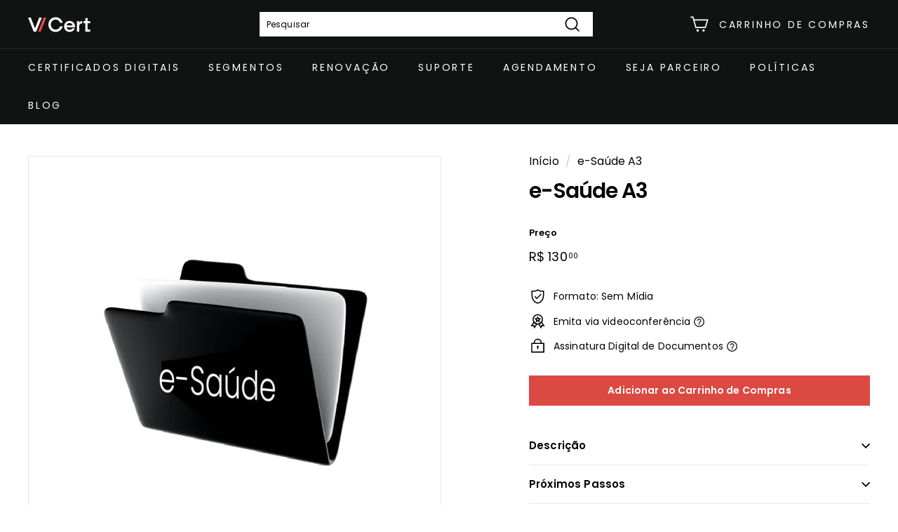

--- FILE ---
content_type: text/html; charset=utf-8
request_url: https://validcertificadora.com.br/collections/certificado-digital/products/e-saude-a3-em-arquivo
body_size: 50631
content:

<!doctype html>
<html class="no-js" lang="pt-PT" dir="ltr">
<head>
  <script src='https://cdn.privacytools.com.br/public_api/banner/autoblock/v3/1JYd21510111.js?t=1' defer="defer"></script>
 
<!-- Google Tag Manager -->
  <script>(function(w,d,s,l,i){w[l]=w[l]||[];w[l].push({'gtm.start':
  new Date().getTime(),event:'gtm.js'});var f=d.getElementsByTagName(s)[0],
  j=d.createElement(s),dl=l!='dataLayer'?'&l='+l:'';j.async=true;j.src=
  'https://www.googletagmanager.com/gtm.js?id='+i+dl;f.parentNode.insertBefore(j,f);
  })(window,document,'script','dataLayer','GTM-MJV2LF');</script>
  <!-- End Google Tag Manager -->
 
  <!-- Verificação Google merchant) -->
  <meta name="google-site-verification" content="NNFv8puLQL5LtYt8901tgw4FsP6OzX2aXaoM5J9JJg0" />
  
  <meta charset="utf-8">
  <meta http-equiv="X-UA-Compatible" content="IE=edge,chrome=1">
  <meta name="viewport" content="width=device-width,initial-scale=1">
  <meta name="theme-color" content="#dc4943">
  <link rel="canonical" href="https://validcertificadora.com.br/products/e-saude-a3-em-arquivo">
  <link rel="preload" as="script" href="//validcertificadora.com.br/cdn/shop/t/34/assets/theme.js?v=111698498050620409781752172054">
  <link rel="preconnect" href="https://cdn.shopify.com">
  <link rel="preconnect" href="https://fonts.shopifycdn.com">
  <link rel="dns-prefetch" href="https://productreviews.shopifycdn.com">
  <link rel="dns-prefetch" href="https://ajax.googleapis.com">
  <link rel="dns-prefetch" href="https://maps.googleapis.com">
  <link rel="dns-prefetch" href="https://maps.gstatic.com">
   <script src="//validcertificadora.com.br/cdn/shop/t/34/assets/SalesRepJS_70.js?v=99802245204741135761752172051" defer="defer"></script>

  <!--Chatbot leadlovers 
  <script>
    const chat = {id:"AF4B5191-5F86-4862-A65E-4841D495DBB9",position:"bottom right", margins: "16 16"};
    const chatScript = document.createElement("script");
    chatScript.setAttribute("src", "https://chatsales-app.leadlovers.com/scripts/widget.js");
    document.addEventListener("DOMContentLoaded", function () {
        document.body.appendChild(chatScript);
    });
</script>
aqui)-->

  
<script>(function(w,d,t,r,u){var f,n,i;w[u]=w[u]||[],f=function(){var o={ti:"5245646", enableAutoSpaTracking: true};o.q=w[u],w[u]=new UET(o),w[u].push("pageLoad")},n=d.createElement(t),n.src=r,n.async=1,n.onload=n.onreadystatechange=function(){var s=this.readyState;s&&s!=="loaded"&&s!=="complete"||(f(),n.onload=n.onreadystatechange=null)},i=d.getElementsByTagName(t)[0],i.parentNode.insertBefore(n,i)})(window,document,"script","//bat.bing.com/bat.js","uetq");</script><link rel="shortcut icon" href="//validcertificadora.com.br/cdn/shop/files/FAVICON-VCERT-02_32x32.png?v=1682368140" type="image/png" /><title>e-Saúde A3
&ndash; validcertificadora
</title>
<meta name="description" content="O certificado digital e-Saúde A3 tem validade de 36 meses, emitido exclusivamente para profissionais da área da saúde, regularmente inscritos nos órgãos reguladores de suas funções, como por exemplo CFM (Médicos), COFEN (enfermeiros), COFFITO (fisioterapeuta), CFN (nutricionista), CREFONO (fonoaudiólogo) que possam com"><meta property="og:site_name" content="validcertificadora">
  <meta property="og:url" content="https://validcertificadora.com.br/products/e-saude-a3-em-arquivo">
  <meta property="og:title" content="e-Saúde A3">
  <meta property="og:type" content="product">
  <meta property="og:description" content="O certificado digital e-Saúde A3 tem validade de 36 meses, emitido exclusivamente para profissionais da área da saúde, regularmente inscritos nos órgãos reguladores de suas funções, como por exemplo CFM (Médicos), COFEN (enfermeiros), COFFITO (fisioterapeuta), CFN (nutricionista), CREFONO (fonoaudiólogo) que possam com"><meta property="og:image" content="http://validcertificadora.com.br/cdn/shop/products/IMAGENSPRODUTO_Prancheta1copia4.png?v=1675180333">
    <meta property="og:image:secure_url" content="https://validcertificadora.com.br/cdn/shop/products/IMAGENSPRODUTO_Prancheta1copia4.png?v=1675180333">
    <meta property="og:image:width" content="1080">
    <meta property="og:image:height" content="1080"><meta name="twitter:site" content="@">
  <meta name="twitter:card" content="summary_large_image">
  <meta name="twitter:title" content="e-Saúde A3">
  <meta name="twitter:description" content="O certificado digital e-Saúde A3 tem validade de 36 meses, emitido exclusivamente para profissionais da área da saúde, regularmente inscritos nos órgãos reguladores de suas funções, como por exemplo CFM (Médicos), COFEN (enfermeiros), COFFITO (fisioterapeuta), CFN (nutricionista), CREFONO (fonoaudiólogo) que possam com">
<style data-shopify>@font-face {
  font-family: Poppins;
  font-weight: 400;
  font-style: normal;
  font-display: swap;
  src: url("//validcertificadora.com.br/cdn/fonts/poppins/poppins_n4.0ba78fa5af9b0e1a374041b3ceaadf0a43b41362.woff2") format("woff2"),
       url("//validcertificadora.com.br/cdn/fonts/poppins/poppins_n4.214741a72ff2596839fc9760ee7a770386cf16ca.woff") format("woff");
}

  @font-face {
  font-family: Poppins;
  font-weight: 400;
  font-style: normal;
  font-display: swap;
  src: url("//validcertificadora.com.br/cdn/fonts/poppins/poppins_n4.0ba78fa5af9b0e1a374041b3ceaadf0a43b41362.woff2") format("woff2"),
       url("//validcertificadora.com.br/cdn/fonts/poppins/poppins_n4.214741a72ff2596839fc9760ee7a770386cf16ca.woff") format("woff");
}


  @font-face {
  font-family: Poppins;
  font-weight: 600;
  font-style: normal;
  font-display: swap;
  src: url("//validcertificadora.com.br/cdn/fonts/poppins/poppins_n6.aa29d4918bc243723d56b59572e18228ed0786f6.woff2") format("woff2"),
       url("//validcertificadora.com.br/cdn/fonts/poppins/poppins_n6.5f815d845fe073750885d5b7e619ee00e8111208.woff") format("woff");
}

  @font-face {
  font-family: Poppins;
  font-weight: 400;
  font-style: italic;
  font-display: swap;
  src: url("//validcertificadora.com.br/cdn/fonts/poppins/poppins_i4.846ad1e22474f856bd6b81ba4585a60799a9f5d2.woff2") format("woff2"),
       url("//validcertificadora.com.br/cdn/fonts/poppins/poppins_i4.56b43284e8b52fc64c1fd271f289a39e8477e9ec.woff") format("woff");
}

  @font-face {
  font-family: Poppins;
  font-weight: 600;
  font-style: italic;
  font-display: swap;
  src: url("//validcertificadora.com.br/cdn/fonts/poppins/poppins_i6.bb8044d6203f492888d626dafda3c2999253e8e9.woff2") format("woff2"),
       url("//validcertificadora.com.br/cdn/fonts/poppins/poppins_i6.e233dec1a61b1e7dead9f920159eda42280a02c3.woff") format("woff");
}

</style><link href="//validcertificadora.com.br/cdn/shop/t/34/assets/theme.css?v=85797240185465170821763473139" rel="stylesheet" type="text/css" media="all" />
  <link rel="stylesheet" href="https://cdn.jsdelivr.net/npm/swiper@9/swiper-bundle.min.css">
  <link href="//validcertificadora.com.br/cdn/shop/t/34/assets/custom.css?v=75313900330397345911758651491" rel="stylesheet" type="text/css" media="all" />
<style data-shopify>:root {
    --typeHeaderPrimary: Poppins;
    --typeHeaderFallback: sans-serif;
    --typeHeaderSize: 22px;
    --typeHeaderWeight: 400;
    --typeHeaderLineHeight: 1.1;
    --typeHeaderSpacing: 0.01em;

    --typeBasePrimary:Poppins;
    --typeBaseFallback:sans-serif;
    --typeBaseSize: 12px;
    --typeBaseWeight: 400;
    --typeBaseSpacing: 0.01em;
    --typeBaseLineHeight: 1.6;

    --colorSmallImageBg: #ffffff;
    --colorSmallImageBgDark: #f7f7f7;
    --colorLargeImageBg: #0f0f0f;
    --colorLargeImageBgLight: #303030;

    --iconWeight: 4px;
    --iconLinecaps: miter;

    
      --buttonRadius: 0px;
      --btnPadding: 11px 20px;
    

    
      --roundness: 0px;
    

    
      --gridThickness: 0px;
    

    --productTileMargin: 1%;
    --collectionTileMargin: 5%;

    --swatchSize: 36px;
  }

  @media screen and (max-width: 768px) {
    :root {
      --typeBaseSize: 10px;

      
        --roundness: 0px;
        --btnPadding: 9px 17px;
      
    }
  }</style><script>
    document.documentElement.className = document.documentElement.className.replace('no-js', 'js');

    window.theme = window.theme || {};
    theme.routes = {
      home: "/",
      collections: "/collections",
      cart: "/cart.js",
      cartPage: "/cart",
      cartAdd: "/cart/add.js",
      cartChange: "/cart/change.js",
      search: "/search"
    };
    theme.strings = {
      soldOut: "Esgotado",
      unavailable: "Indisponível",
      inStockLabel: "Em estoque",
      stockLabel: "[count] em estoque",
      willNotShipUntil: "Envio a partir de [date]",
      willBeInStockAfter: "Estará disponível após [date]",
      waitingForStock: "Inventory no caminho",
      savePrice: "Poupe [saved_amount]",
      cartEmpty: "O seu carrinho de compras está neste momento vazio.",
      cartTermsConfirmation: "Você deve concordar com os termos e condições de vendas para verificar",
      searchCollections: "Colecções:",
      searchPages: "Páginas:",
      searchArticles: "Artigos:"
    };
    theme.settings = {
      dynamicVariantsEnable: true,
      cartType: "page",
      isCustomerTemplate: false,
      moneyFormat: "R$ {{amount_with_comma_separator}}",
      saveType: "percent",
      productImageSize: "landscape",
      productImageCover: false,
      predictiveSearch: true,
      predictiveSearchType: "product,article,page",
      superScriptSetting: true,
      superScriptPrice: true,
      quickView: true,
      quickAdd: false,
      themeName: 'Expanse',
      themeVersion: "3.0.1"
    };
  </script>

  <script>window.performance && window.performance.mark && window.performance.mark('shopify.content_for_header.start');</script><meta id="shopify-digital-wallet" name="shopify-digital-wallet" content="/59721908384/digital_wallets/dialog">
<link rel="alternate" type="application/json+oembed" href="https://validcertificadora.com.br/products/e-saude-a3-em-arquivo.oembed">
<script async="async" src="/checkouts/internal/preloads.js?locale=pt-BR"></script>
<script id="shopify-features" type="application/json">{"accessToken":"6910fb8eea51a463311214c5414a8a5e","betas":["rich-media-storefront-analytics"],"domain":"validcertificadora.com.br","predictiveSearch":true,"shopId":59721908384,"locale":"pt-pt"}</script>
<script>var Shopify = Shopify || {};
Shopify.shop = "validcertificadora.myshopify.com";
Shopify.locale = "pt-PT";
Shopify.currency = {"active":"BRL","rate":"1.0"};
Shopify.country = "BR";
Shopify.theme = {"name":"valid\/store","id":142946926752,"schema_name":"Expanse","schema_version":"3.0.1","theme_store_id":null,"role":"main"};
Shopify.theme.handle = "null";
Shopify.theme.style = {"id":null,"handle":null};
Shopify.cdnHost = "validcertificadora.com.br/cdn";
Shopify.routes = Shopify.routes || {};
Shopify.routes.root = "/";</script>
<script type="module">!function(o){(o.Shopify=o.Shopify||{}).modules=!0}(window);</script>
<script>!function(o){function n(){var o=[];function n(){o.push(Array.prototype.slice.apply(arguments))}return n.q=o,n}var t=o.Shopify=o.Shopify||{};t.loadFeatures=n(),t.autoloadFeatures=n()}(window);</script>
<script id="shop-js-analytics" type="application/json">{"pageType":"product"}</script>
<script defer="defer" async type="module" src="//validcertificadora.com.br/cdn/shopifycloud/shop-js/modules/v2/client.init-shop-cart-sync_CFX4w5t0.pt-PT.esm.js"></script>
<script defer="defer" async type="module" src="//validcertificadora.com.br/cdn/shopifycloud/shop-js/modules/v2/chunk.common_BhkIepHa.esm.js"></script>
<script defer="defer" async type="module" src="//validcertificadora.com.br/cdn/shopifycloud/shop-js/modules/v2/chunk.modal_BqkWJ4Eh.esm.js"></script>
<script type="module">
  await import("//validcertificadora.com.br/cdn/shopifycloud/shop-js/modules/v2/client.init-shop-cart-sync_CFX4w5t0.pt-PT.esm.js");
await import("//validcertificadora.com.br/cdn/shopifycloud/shop-js/modules/v2/chunk.common_BhkIepHa.esm.js");
await import("//validcertificadora.com.br/cdn/shopifycloud/shop-js/modules/v2/chunk.modal_BqkWJ4Eh.esm.js");

  window.Shopify.SignInWithShop?.initShopCartSync?.({"fedCMEnabled":true,"windoidEnabled":true});

</script>
<script>(function() {
  var isLoaded = false;
  function asyncLoad() {
    if (isLoaded) return;
    isLoaded = true;
    var urls = ["https:\/\/cdn-bundler.nice-team.net\/app\/js\/bundler.js?shop=validcertificadora.myshopify.com"];
    for (var i = 0; i < urls.length; i++) {
      var s = document.createElement('script');
      s.type = 'text/javascript';
      s.async = true;
      s.src = urls[i];
      var x = document.getElementsByTagName('script')[0];
      x.parentNode.insertBefore(s, x);
    }
  };
  if(window.attachEvent) {
    window.attachEvent('onload', asyncLoad);
  } else {
    window.addEventListener('load', asyncLoad, false);
  }
})();</script>
<script id="__st">var __st={"a":59721908384,"offset":-10800,"reqid":"30ea2033-c3a9-4245-b6a8-75008a415ca4-1769362869","pageurl":"validcertificadora.com.br\/collections\/certificado-digital\/products\/e-saude-a3-em-arquivo","u":"b6c214aca376","p":"product","rtyp":"product","rid":7591461191840};</script>
<script>window.ShopifyPaypalV4VisibilityTracking = true;</script>
<script id="captcha-bootstrap">!function(){'use strict';const t='contact',e='account',n='new_comment',o=[[t,t],['blogs',n],['comments',n],[t,'customer']],c=[[e,'customer_login'],[e,'guest_login'],[e,'recover_customer_password'],[e,'create_customer']],r=t=>t.map((([t,e])=>`form[action*='/${t}']:not([data-nocaptcha='true']) input[name='form_type'][value='${e}']`)).join(','),a=t=>()=>t?[...document.querySelectorAll(t)].map((t=>t.form)):[];function s(){const t=[...o],e=r(t);return a(e)}const i='password',u='form_key',d=['recaptcha-v3-token','g-recaptcha-response','h-captcha-response',i],f=()=>{try{return window.sessionStorage}catch{return}},m='__shopify_v',_=t=>t.elements[u];function p(t,e,n=!1){try{const o=window.sessionStorage,c=JSON.parse(o.getItem(e)),{data:r}=function(t){const{data:e,action:n}=t;return t[m]||n?{data:e,action:n}:{data:t,action:n}}(c);for(const[e,n]of Object.entries(r))t.elements[e]&&(t.elements[e].value=n);n&&o.removeItem(e)}catch(o){console.error('form repopulation failed',{error:o})}}const l='form_type',E='cptcha';function T(t){t.dataset[E]=!0}const w=window,h=w.document,L='Shopify',v='ce_forms',y='captcha';let A=!1;((t,e)=>{const n=(g='f06e6c50-85a8-45c8-87d0-21a2b65856fe',I='https://cdn.shopify.com/shopifycloud/storefront-forms-hcaptcha/ce_storefront_forms_captcha_hcaptcha.v1.5.2.iife.js',D={infoText:'Protegido por hCaptcha',privacyText:'Privacidade',termsText:'Termos'},(t,e,n)=>{const o=w[L][v],c=o.bindForm;if(c)return c(t,g,e,D).then(n);var r;o.q.push([[t,g,e,D],n]),r=I,A||(h.body.append(Object.assign(h.createElement('script'),{id:'captcha-provider',async:!0,src:r})),A=!0)});var g,I,D;w[L]=w[L]||{},w[L][v]=w[L][v]||{},w[L][v].q=[],w[L][y]=w[L][y]||{},w[L][y].protect=function(t,e){n(t,void 0,e),T(t)},Object.freeze(w[L][y]),function(t,e,n,w,h,L){const[v,y,A,g]=function(t,e,n){const i=e?o:[],u=t?c:[],d=[...i,...u],f=r(d),m=r(i),_=r(d.filter((([t,e])=>n.includes(e))));return[a(f),a(m),a(_),s()]}(w,h,L),I=t=>{const e=t.target;return e instanceof HTMLFormElement?e:e&&e.form},D=t=>v().includes(t);t.addEventListener('submit',(t=>{const e=I(t);if(!e)return;const n=D(e)&&!e.dataset.hcaptchaBound&&!e.dataset.recaptchaBound,o=_(e),c=g().includes(e)&&(!o||!o.value);(n||c)&&t.preventDefault(),c&&!n&&(function(t){try{if(!f())return;!function(t){const e=f();if(!e)return;const n=_(t);if(!n)return;const o=n.value;o&&e.removeItem(o)}(t);const e=Array.from(Array(32),(()=>Math.random().toString(36)[2])).join('');!function(t,e){_(t)||t.append(Object.assign(document.createElement('input'),{type:'hidden',name:u})),t.elements[u].value=e}(t,e),function(t,e){const n=f();if(!n)return;const o=[...t.querySelectorAll(`input[type='${i}']`)].map((({name:t})=>t)),c=[...d,...o],r={};for(const[a,s]of new FormData(t).entries())c.includes(a)||(r[a]=s);n.setItem(e,JSON.stringify({[m]:1,action:t.action,data:r}))}(t,e)}catch(e){console.error('failed to persist form',e)}}(e),e.submit())}));const S=(t,e)=>{t&&!t.dataset[E]&&(n(t,e.some((e=>e===t))),T(t))};for(const o of['focusin','change'])t.addEventListener(o,(t=>{const e=I(t);D(e)&&S(e,y())}));const B=e.get('form_key'),M=e.get(l),P=B&&M;t.addEventListener('DOMContentLoaded',(()=>{const t=y();if(P)for(const e of t)e.elements[l].value===M&&p(e,B);[...new Set([...A(),...v().filter((t=>'true'===t.dataset.shopifyCaptcha))])].forEach((e=>S(e,t)))}))}(h,new URLSearchParams(w.location.search),n,t,e,['guest_login'])})(!0,!0)}();</script>
<script integrity="sha256-4kQ18oKyAcykRKYeNunJcIwy7WH5gtpwJnB7kiuLZ1E=" data-source-attribution="shopify.loadfeatures" defer="defer" src="//validcertificadora.com.br/cdn/shopifycloud/storefront/assets/storefront/load_feature-a0a9edcb.js" crossorigin="anonymous"></script>
<script data-source-attribution="shopify.dynamic_checkout.dynamic.init">var Shopify=Shopify||{};Shopify.PaymentButton=Shopify.PaymentButton||{isStorefrontPortableWallets:!0,init:function(){window.Shopify.PaymentButton.init=function(){};var t=document.createElement("script");t.src="https://validcertificadora.com.br/cdn/shopifycloud/portable-wallets/latest/portable-wallets.pt-pt.js",t.type="module",document.head.appendChild(t)}};
</script>
<script data-source-attribution="shopify.dynamic_checkout.buyer_consent">
  function portableWalletsHideBuyerConsent(e){var t=document.getElementById("shopify-buyer-consent"),n=document.getElementById("shopify-subscription-policy-button");t&&n&&(t.classList.add("hidden"),t.setAttribute("aria-hidden","true"),n.removeEventListener("click",e))}function portableWalletsShowBuyerConsent(e){var t=document.getElementById("shopify-buyer-consent"),n=document.getElementById("shopify-subscription-policy-button");t&&n&&(t.classList.remove("hidden"),t.removeAttribute("aria-hidden"),n.addEventListener("click",e))}window.Shopify?.PaymentButton&&(window.Shopify.PaymentButton.hideBuyerConsent=portableWalletsHideBuyerConsent,window.Shopify.PaymentButton.showBuyerConsent=portableWalletsShowBuyerConsent);
</script>
<script data-source-attribution="shopify.dynamic_checkout.cart.bootstrap">document.addEventListener("DOMContentLoaded",(function(){function t(){return document.querySelector("shopify-accelerated-checkout-cart, shopify-accelerated-checkout")}if(t())Shopify.PaymentButton.init();else{new MutationObserver((function(e,n){t()&&(Shopify.PaymentButton.init(),n.disconnect())})).observe(document.body,{childList:!0,subtree:!0})}}));
</script>

<script>window.performance && window.performance.mark && window.performance.mark('shopify.content_for_header.end');</script>

  <script src="//validcertificadora.com.br/cdn/shop/t/34/assets/vendor-scripts-v2.js" defer="defer"></script>
  <script src="https://cdn.jsdelivr.net/npm/swiper@9/swiper-bundle.min.js" defer="defer"></script>
  <script src="//validcertificadora.com.br/cdn/shop/t/34/assets/theme.js?v=111698498050620409781752172054" defer="defer"></script>
  <script src="//validcertificadora.com.br/cdn/shop/t/34/assets/custom.js?v=60207184751361649441752172051" defer="defer"></script>
   <script src="https://cdn.jsdelivr.net/npm/@alpinejs/focus@3.14.1/dist/cdn.min.js" defer="defer"></script>
  <script src="https://cdn.jsdelivr.net/npm/alpinejs@3.14.1/dist/cdn.min.js" defer="defer"></script>

  <script type="text/javascript">
      (function(c,l,a,r,i,t,y){
          c[a]=c[a]||function(){(c[a].q=c[a].q||[]).push(arguments)};
          t=l.createElement(r);t.async=1;t.src="https://www.clarity.ms/tag/"+i;
          y=l.getElementsByTagName(r)[0];y.parentNode.insertBefore(t,y);
      })(window, document, "clarity", "script", "s99rz1xbcb");
  </script>

  <!-- Privacy Tools CSS -->
  <link rel="stylesheet" href="https://cdn.privacytools.com.br/public_api/banner/style/mvZe21510111.css?t=1">

<!-- BEGIN app block: shopify://apps/gempages-builder/blocks/embed-gp-script-head/20b379d4-1b20-474c-a6ca-665c331919f3 -->














<!-- END app block --><!-- BEGIN app block: shopify://apps/ecomposer-builder/blocks/app-embed/a0fc26e1-7741-4773-8b27-39389b4fb4a0 --><!-- DNS Prefetch & Preconnect -->
<link rel="preconnect" href="https://cdn.ecomposer.app" crossorigin>
<link rel="dns-prefetch" href="https://cdn.ecomposer.app">

<link rel="prefetch" href="https://cdn.ecomposer.app/vendors/css/ecom-swiper@11.css" as="style">
<link rel="prefetch" href="https://cdn.ecomposer.app/vendors/js/ecom-swiper@11.0.5.js" as="script">
<link rel="prefetch" href="https://cdn.ecomposer.app/vendors/js/ecom_modal.js" as="script">

<!-- Global CSS --><!--ECOM-EMBED-->
  <style id="ecom-global-css" class="ecom-global-css">/**ECOM-INSERT-CSS**/.ecom-section > div.core__row--columns{max-width: 1200px;}.ecom-column>div.core__column--wrapper{padding: 20px;}div.core__blocks--body>div.ecom-block.elmspace:not(:first-child){margin-top: 20px;}:root{--ecom-global-colors-primary:#ffffff;--ecom-global-colors-secondary:#ffffff;--ecom-global-colors-text:#ffffff;--ecom-global-colors-accent:#ffffff;--ecom-global-typography-h1-font-weight:600;--ecom-global-typography-h1-font-size:72px;--ecom-global-typography-h1-line-height:90px;--ecom-global-typography-h1-letter-spacing:-0.02em;--ecom-global-typography-h2-font-weight:600;--ecom-global-typography-h2-font-size:60px;--ecom-global-typography-h2-line-height:72px;--ecom-global-typography-h2-letter-spacing:-0.02em;--ecom-global-typography-h3-font-weight:600;--ecom-global-typography-h3-font-size:48px;--ecom-global-typography-h3-line-height:60px;--ecom-global-typography-h3-letter-spacing:-0.02em;--ecom-global-typography-h4-font-weight:600;--ecom-global-typography-h4-font-size:36px;--ecom-global-typography-h4-line-height:44px;--ecom-global-typography-h4-letter-spacing:-0.02em;--ecom-global-typography-h5-font-weight:600;--ecom-global-typography-h5-font-size:30px;--ecom-global-typography-h5-line-height:38px;--ecom-global-typography-h6-font-weight:600;--ecom-global-typography-h6-font-size:24px;--ecom-global-typography-h6-line-height:32px;--ecom-global-typography-h7-font-weight:400;--ecom-global-typography-h7-font-size:18px;--ecom-global-typography-h7-line-height:28px;}</style>
  <!--/ECOM-EMBED--><!-- Custom CSS & JS --><!-- Open Graph Meta Tags for Pages --><!-- Critical Inline Styles -->
<style class="ecom-theme-helper">.ecom-animation{opacity:0}.ecom-animation.animate,.ecom-animation.ecom-animated{opacity:1}.ecom-cart-popup{display:grid;position:fixed;inset:0;z-index:9999999;align-content:center;padding:5px;justify-content:center;align-items:center;justify-items:center}.ecom-cart-popup::before{content:' ';position:absolute;background:#e5e5e5b3;inset:0}.ecom-ajax-loading{cursor:not-allowed;pointer-events:none;opacity:.6}#ecom-toast{visibility:hidden;max-width:50px;height:60px;margin:auto;background-color:#333;color:#fff;text-align:center;border-radius:2px;position:fixed;z-index:1;left:0;right:0;bottom:30px;font-size:17px;display:grid;grid-template-columns:50px auto;align-items:center;justify-content:start;align-content:center;justify-items:start}#ecom-toast.ecom-toast-show{visibility:visible;animation:ecomFadein .5s,ecomExpand .5s .5s,ecomStay 3s 1s,ecomShrink .5s 4s,ecomFadeout .5s 4.5s}#ecom-toast #ecom-toast-icon{width:50px;height:100%;box-sizing:border-box;background-color:#111;color:#fff;padding:5px}#ecom-toast .ecom-toast-icon-svg{width:100%;height:100%;position:relative;vertical-align:middle;margin:auto;text-align:center}#ecom-toast #ecom-toast-desc{color:#fff;padding:16px;overflow:hidden;white-space:nowrap}@media(max-width:768px){#ecom-toast #ecom-toast-desc{white-space:normal;min-width:250px}#ecom-toast{height:auto;min-height:60px}}.ecom__column-full-height{height:100%}@keyframes ecomFadein{from{bottom:0;opacity:0}to{bottom:30px;opacity:1}}@keyframes ecomExpand{from{min-width:50px}to{min-width:var(--ecom-max-width)}}@keyframes ecomStay{from{min-width:var(--ecom-max-width)}to{min-width:var(--ecom-max-width)}}@keyframes ecomShrink{from{min-width:var(--ecom-max-width)}to{min-width:50px}}@keyframes ecomFadeout{from{bottom:30px;opacity:1}to{bottom:60px;opacity:0}}</style>


<!-- EComposer Config Script -->
<script id="ecom-theme-helpers" async>
window.EComposer=window.EComposer||{};(function(){if(!this.configs)this.configs={};this.configs.ajax_cart={enable:false};this.customer=false;this.proxy_path='/apps/ecomposer-visual-page-builder';
this.popupScriptUrl='https://cdn.shopify.com/extensions/019b200c-ceec-7ac9-af95-28c32fd62de8/ecomposer-94/assets/ecom_popup.js';
this.routes={domain:'https://validcertificadora.com.br',root_url:'/',collections_url:'/collections',all_products_collection_url:'/collections/all',cart_url:'/cart',cart_add_url:'/cart/add',cart_change_url:'/cart/change',cart_clear_url:'/cart/clear',cart_update_url:'/cart/update',product_recommendations_url:'/recommendations/products'};
this.queryParams={};
if(window.location.search.length){new URLSearchParams(window.location.search).forEach((value,key)=>{this.queryParams[key]=value})}
this.money_format="R$ {{amount_with_comma_separator}}";
this.money_with_currency_format="R$ {{amount_with_comma_separator}} BRL";
this.currencyCodeEnabled=null;this.abTestingData = [];this.formatMoney=function(t,e){const r=this.currencyCodeEnabled?this.money_with_currency_format:this.money_format;function a(t,e){return void 0===t?e:t}function o(t,e,r,o){if(e=a(e,2),r=a(r,","),o=a(o,"."),isNaN(t)||null==t)return 0;var n=(t=(t/100).toFixed(e)).split(".");return n[0].replace(/(\d)(?=(\d\d\d)+(?!\d))/g,"$1"+r)+(n[1]?o+n[1]:"")}"string"==typeof t&&(t=t.replace(".",""));var n="",i=/\{\{\s*(\w+)\s*\}\}/,s=e||r;switch(s.match(i)[1]){case"amount":n=o(t,2);break;case"amount_no_decimals":n=o(t,0);break;case"amount_with_comma_separator":n=o(t,2,".",",");break;case"amount_with_space_separator":n=o(t,2," ",",");break;case"amount_with_period_and_space_separator":n=o(t,2," ",".");break;case"amount_no_decimals_with_comma_separator":n=o(t,0,".",",");break;case"amount_no_decimals_with_space_separator":n=o(t,0," ");break;case"amount_with_apostrophe_separator":n=o(t,2,"'",".")}return s.replace(i,n)};
this.resizeImage=function(t,e){try{if(!e||"original"==e||"full"==e||"master"==e)return t;if(-1!==t.indexOf("cdn.shopify.com")||-1!==t.indexOf("/cdn/shop/")){var r=t.match(/\.(jpg|jpeg|gif|png|bmp|bitmap|tiff|tif|webp)((\#[0-9a-z\-]+)?(\?v=.*)?)?$/gim);if(null==r)return null;var a=t.split(r[0]),o=r[0];return a[0]+"_"+e+o}}catch(r){return t}return t};
this.getProduct=function(t){if(!t)return!1;let e=("/"===this.routes.root_url?"":this.routes.root_url)+"/products/"+t+".js?shop="+Shopify.shop;return window.ECOM_LIVE&&(e="/shop/builder/ajax/ecom-proxy/products/"+t+"?shop="+Shopify.shop),window.fetch(e,{headers:{"Content-Type":"application/json"}}).then(t=>t.ok?t.json():false)};
const u=new URLSearchParams(window.location.search);if(u.has("ecom-redirect")){const r=u.get("ecom-redirect");if(r){let d;try{d=decodeURIComponent(r)}catch{return}d=d.trim().replace(/[\r\n\t]/g,"");if(d.length>2e3)return;const p=["javascript:","data:","vbscript:","file:","ftp:","mailto:","tel:","sms:","chrome:","chrome-extension:","moz-extension:","ms-browser-extension:"],l=d.toLowerCase();for(const o of p)if(l.includes(o))return;const x=[/<script/i,/<\/script/i,/javascript:/i,/vbscript:/i,/onload=/i,/onerror=/i,/onclick=/i,/onmouseover=/i,/onfocus=/i,/onblur=/i,/onsubmit=/i,/onchange=/i,/alert\s*\(/i,/confirm\s*\(/i,/prompt\s*\(/i,/document\./i,/window\./i,/eval\s*\(/i];for(const t of x)if(t.test(d))return;if(d.startsWith("/")&&!d.startsWith("//")){if(!/^[a-zA-Z0-9\-._~:/?#[\]@!$&'()*+,;=%]+$/.test(d))return;if(d.includes("../")||d.includes("./"))return;window.location.href=d;return}if(!d.includes("://")&&!d.startsWith("//")){if(!/^[a-zA-Z0-9\-._~:/?#[\]@!$&'()*+,;=%]+$/.test(d))return;if(d.includes("../")||d.includes("./"))return;window.location.href="/"+d;return}let n;try{n=new URL(d)}catch{return}if(!["http:","https:"].includes(n.protocol))return;if(n.port&&(parseInt(n.port)<1||parseInt(n.port)>65535))return;const a=[window.location.hostname];if(a.includes(n.hostname)&&(n.href===d||n.toString()===d))window.location.href=d}}
}).bind(window.EComposer)();
if(window.Shopify&&window.Shopify.designMode&&window.top&&window.top.opener){window.addEventListener("load",function(){window.top.opener.postMessage({action:"ecomposer:loaded"},"*")})}
</script>

<!-- Quickview Script -->
<script id="ecom-theme-quickview" async>
window.EComposer=window.EComposer||{};(function(){this.initQuickview=function(){var enable_qv=false;const qv_wrapper_script=document.querySelector('#ecom-quickview-template-html');if(!qv_wrapper_script)return;const ecom_quickview=document.createElement('div');ecom_quickview.classList.add('ecom-quickview');ecom_quickview.innerHTML=qv_wrapper_script.innerHTML;document.body.prepend(ecom_quickview);const qv_wrapper=ecom_quickview.querySelector('.ecom-quickview__wrapper');const ecomQuickview=function(e){let t=qv_wrapper.querySelector(".ecom-quickview__content-data");if(t){let i=document.createRange().createContextualFragment(e);t.innerHTML="",t.append(i),qv_wrapper.classList.add("ecom-open");let c=new CustomEvent("ecom:quickview:init",{detail:{wrapper:qv_wrapper}});document.dispatchEvent(c),setTimeout(function(){qv_wrapper.classList.add("ecom-display")},500),closeQuickview(t)}},closeQuickview=function(e){let t=qv_wrapper.querySelector(".ecom-quickview__close-btn"),i=qv_wrapper.querySelector(".ecom-quickview__content");function c(t){let o=t.target;do{if(o==i||o&&o.classList&&o.classList.contains("ecom-modal"))return;o=o.parentNode}while(o);o!=i&&(qv_wrapper.classList.add("ecom-remove"),qv_wrapper.classList.remove("ecom-open","ecom-display","ecom-remove"),setTimeout(function(){e.innerHTML=""},300),document.removeEventListener("click",c),document.removeEventListener("keydown",n))}function n(t){(t.isComposing||27===t.keyCode)&&(qv_wrapper.classList.add("ecom-remove"),qv_wrapper.classList.remove("ecom-open","ecom-display","ecom-remove"),setTimeout(function(){e.innerHTML=""},300),document.removeEventListener("keydown",n),document.removeEventListener("click",c))}t&&t.addEventListener("click",function(t){t.preventDefault(),document.removeEventListener("click",c),document.removeEventListener("keydown",n),qv_wrapper.classList.add("ecom-remove"),qv_wrapper.classList.remove("ecom-open","ecom-display","ecom-remove"),setTimeout(function(){e.innerHTML=""},300)}),document.addEventListener("click",c),document.addEventListener("keydown",n)};function quickViewHandler(e){e&&e.preventDefault();let t=this;t.classList&&t.classList.add("ecom-loading");let i=t.classList?t.getAttribute("href"):window.location.pathname;if(i){if(window.location.search.includes("ecom_template_id")){let c=new URLSearchParams(location.search);i=window.location.pathname+"?section_id="+c.get("ecom_template_id")}else i+=(i.includes("?")?"&":"?")+"section_id=ecom-default-template-quickview";fetch(i).then(function(e){return 200==e.status?e.text():window.document.querySelector("#admin-bar-iframe")?(404==e.status?alert("Please create Ecomposer quickview template first!"):alert("Have some problem with quickview!"),t.classList&&t.classList.remove("ecom-loading"),!1):void window.open(new URL(i).pathname,"_blank")}).then(function(e){e&&(ecomQuickview(e),setTimeout(function(){t.classList&&t.classList.remove("ecom-loading")},300))}).catch(function(e){})}}
if(window.location.search.includes('ecom_template_id')){setTimeout(quickViewHandler,1000)}
if(enable_qv){const qv_buttons=document.querySelectorAll('.ecom-product-quickview');if(qv_buttons.length>0){qv_buttons.forEach(function(button,index){button.addEventListener('click',quickViewHandler)})}}
}}).bind(window.EComposer)();
</script>

<!-- Quickview Template -->
<script type="text/template" id="ecom-quickview-template-html">
<div class="ecom-quickview__wrapper ecom-dn"><div class="ecom-quickview__container"><div class="ecom-quickview__content"><div class="ecom-quickview__content-inner"><div class="ecom-quickview__content-data"></div></div><span class="ecom-quickview__close-btn"><svg version="1.1" xmlns="http://www.w3.org/2000/svg" width="32" height="32" viewBox="0 0 32 32"><path d="M10.722 9.969l-0.754 0.754 5.278 5.278-5.253 5.253 0.754 0.754 5.253-5.253 5.253 5.253 0.754-0.754-5.253-5.253 5.278-5.278-0.754-0.754-5.278 5.278z" fill="#000000"></path></svg></span></div></div></div>
</script>

<!-- Quickview Styles -->
<style class="ecom-theme-quickview">.ecom-quickview .ecom-animation{opacity:1}.ecom-quickview__wrapper{opacity:0;display:none;pointer-events:none}.ecom-quickview__wrapper.ecom-open{position:fixed;top:0;left:0;right:0;bottom:0;display:block;pointer-events:auto;z-index:100000;outline:0!important;-webkit-backface-visibility:hidden;opacity:1;transition:all .1s}.ecom-quickview__container{text-align:center;position:absolute;width:100%;height:100%;left:0;top:0;padding:0 8px;box-sizing:border-box;opacity:0;background-color:rgba(0,0,0,.8);transition:opacity .1s}.ecom-quickview__container:before{content:"";display:inline-block;height:100%;vertical-align:middle}.ecom-quickview__wrapper.ecom-display .ecom-quickview__content{visibility:visible;opacity:1;transform:none}.ecom-quickview__content{position:relative;display:inline-block;opacity:0;visibility:hidden;transition:transform .1s,opacity .1s;transform:translateX(-100px)}.ecom-quickview__content-inner{position:relative;display:inline-block;vertical-align:middle;margin:0 auto;text-align:left;z-index:999;overflow-y:auto;max-height:80vh}.ecom-quickview__content-data>.shopify-section{margin:0 auto;max-width:980px;overflow:hidden;position:relative;background-color:#fff;opacity:0}.ecom-quickview__wrapper.ecom-display .ecom-quickview__content-data>.shopify-section{opacity:1;transform:none}.ecom-quickview__wrapper.ecom-display .ecom-quickview__container{opacity:1}.ecom-quickview__wrapper.ecom-remove #shopify-section-ecom-default-template-quickview{opacity:0;transform:translateX(100px)}.ecom-quickview__close-btn{position:fixed!important;top:0;right:0;transform:none;background-color:transparent;color:#000;opacity:0;width:40px;height:40px;transition:.25s;z-index:9999;stroke:#fff}.ecom-quickview__wrapper.ecom-display .ecom-quickview__close-btn{opacity:1}.ecom-quickview__close-btn:hover{cursor:pointer}@media screen and (max-width:1024px){.ecom-quickview__content{position:absolute;inset:0;margin:50px 15px;display:flex}.ecom-quickview__close-btn{right:0}}.ecom-toast-icon-info{display:none}.ecom-toast-error .ecom-toast-icon-info{display:inline!important}.ecom-toast-error .ecom-toast-icon-success{display:none!important}.ecom-toast-icon-success{fill:#fff;width:35px}</style>

<!-- Toast Template -->
<script type="text/template" id="ecom-template-html"><!-- BEGIN app snippet: ecom-toast --><div id="ecom-toast"><div id="ecom-toast-icon"><svg xmlns="http://www.w3.org/2000/svg" class="ecom-toast-icon-svg ecom-toast-icon-info" fill="none" viewBox="0 0 24 24" stroke="currentColor"><path stroke-linecap="round" stroke-linejoin="round" stroke-width="2" d="M13 16h-1v-4h-1m1-4h.01M21 12a9 9 0 11-18 0 9 9 0 0118 0z"/></svg>
<svg class="ecom-toast-icon-svg ecom-toast-icon-success" xmlns="http://www.w3.org/2000/svg" viewBox="0 0 512 512"><path d="M256 8C119 8 8 119 8 256s111 248 248 248 248-111 248-248S393 8 256 8zm0 48c110.5 0 200 89.5 200 200 0 110.5-89.5 200-200 200-110.5 0-200-89.5-200-200 0-110.5 89.5-200 200-200m140.2 130.3l-22.5-22.7c-4.7-4.7-12.3-4.7-17-.1L215.3 303.7l-59.8-60.3c-4.7-4.7-12.3-4.7-17-.1l-22.7 22.5c-4.7 4.7-4.7 12.3-.1 17l90.8 91.5c4.7 4.7 12.3 4.7 17 .1l172.6-171.2c4.7-4.7 4.7-12.3 .1-17z"/></svg>
</div><div id="ecom-toast-desc"></div></div><!-- END app snippet --></script><!-- END app block --><script src="https://cdn.shopify.com/extensions/019b200c-ceec-7ac9-af95-28c32fd62de8/ecomposer-94/assets/ecom.js" type="text/javascript" defer="defer"></script>
<link href="https://monorail-edge.shopifysvc.com" rel="dns-prefetch">
<script>(function(){if ("sendBeacon" in navigator && "performance" in window) {try {var session_token_from_headers = performance.getEntriesByType('navigation')[0].serverTiming.find(x => x.name == '_s').description;} catch {var session_token_from_headers = undefined;}var session_cookie_matches = document.cookie.match(/_shopify_s=([^;]*)/);var session_token_from_cookie = session_cookie_matches && session_cookie_matches.length === 2 ? session_cookie_matches[1] : "";var session_token = session_token_from_headers || session_token_from_cookie || "";function handle_abandonment_event(e) {var entries = performance.getEntries().filter(function(entry) {return /monorail-edge.shopifysvc.com/.test(entry.name);});if (!window.abandonment_tracked && entries.length === 0) {window.abandonment_tracked = true;var currentMs = Date.now();var navigation_start = performance.timing.navigationStart;var payload = {shop_id: 59721908384,url: window.location.href,navigation_start,duration: currentMs - navigation_start,session_token,page_type: "product"};window.navigator.sendBeacon("https://monorail-edge.shopifysvc.com/v1/produce", JSON.stringify({schema_id: "online_store_buyer_site_abandonment/1.1",payload: payload,metadata: {event_created_at_ms: currentMs,event_sent_at_ms: currentMs}}));}}window.addEventListener('pagehide', handle_abandonment_event);}}());</script>
<script id="web-pixels-manager-setup">(function e(e,d,r,n,o){if(void 0===o&&(o={}),!Boolean(null===(a=null===(i=window.Shopify)||void 0===i?void 0:i.analytics)||void 0===a?void 0:a.replayQueue)){var i,a;window.Shopify=window.Shopify||{};var t=window.Shopify;t.analytics=t.analytics||{};var s=t.analytics;s.replayQueue=[],s.publish=function(e,d,r){return s.replayQueue.push([e,d,r]),!0};try{self.performance.mark("wpm:start")}catch(e){}var l=function(){var e={modern:/Edge?\/(1{2}[4-9]|1[2-9]\d|[2-9]\d{2}|\d{4,})\.\d+(\.\d+|)|Firefox\/(1{2}[4-9]|1[2-9]\d|[2-9]\d{2}|\d{4,})\.\d+(\.\d+|)|Chrom(ium|e)\/(9{2}|\d{3,})\.\d+(\.\d+|)|(Maci|X1{2}).+ Version\/(15\.\d+|(1[6-9]|[2-9]\d|\d{3,})\.\d+)([,.]\d+|)( \(\w+\)|)( Mobile\/\w+|) Safari\/|Chrome.+OPR\/(9{2}|\d{3,})\.\d+\.\d+|(CPU[ +]OS|iPhone[ +]OS|CPU[ +]iPhone|CPU IPhone OS|CPU iPad OS)[ +]+(15[._]\d+|(1[6-9]|[2-9]\d|\d{3,})[._]\d+)([._]\d+|)|Android:?[ /-](13[3-9]|1[4-9]\d|[2-9]\d{2}|\d{4,})(\.\d+|)(\.\d+|)|Android.+Firefox\/(13[5-9]|1[4-9]\d|[2-9]\d{2}|\d{4,})\.\d+(\.\d+|)|Android.+Chrom(ium|e)\/(13[3-9]|1[4-9]\d|[2-9]\d{2}|\d{4,})\.\d+(\.\d+|)|SamsungBrowser\/([2-9]\d|\d{3,})\.\d+/,legacy:/Edge?\/(1[6-9]|[2-9]\d|\d{3,})\.\d+(\.\d+|)|Firefox\/(5[4-9]|[6-9]\d|\d{3,})\.\d+(\.\d+|)|Chrom(ium|e)\/(5[1-9]|[6-9]\d|\d{3,})\.\d+(\.\d+|)([\d.]+$|.*Safari\/(?![\d.]+ Edge\/[\d.]+$))|(Maci|X1{2}).+ Version\/(10\.\d+|(1[1-9]|[2-9]\d|\d{3,})\.\d+)([,.]\d+|)( \(\w+\)|)( Mobile\/\w+|) Safari\/|Chrome.+OPR\/(3[89]|[4-9]\d|\d{3,})\.\d+\.\d+|(CPU[ +]OS|iPhone[ +]OS|CPU[ +]iPhone|CPU IPhone OS|CPU iPad OS)[ +]+(10[._]\d+|(1[1-9]|[2-9]\d|\d{3,})[._]\d+)([._]\d+|)|Android:?[ /-](13[3-9]|1[4-9]\d|[2-9]\d{2}|\d{4,})(\.\d+|)(\.\d+|)|Mobile Safari.+OPR\/([89]\d|\d{3,})\.\d+\.\d+|Android.+Firefox\/(13[5-9]|1[4-9]\d|[2-9]\d{2}|\d{4,})\.\d+(\.\d+|)|Android.+Chrom(ium|e)\/(13[3-9]|1[4-9]\d|[2-9]\d{2}|\d{4,})\.\d+(\.\d+|)|Android.+(UC? ?Browser|UCWEB|U3)[ /]?(15\.([5-9]|\d{2,})|(1[6-9]|[2-9]\d|\d{3,})\.\d+)\.\d+|SamsungBrowser\/(5\.\d+|([6-9]|\d{2,})\.\d+)|Android.+MQ{2}Browser\/(14(\.(9|\d{2,})|)|(1[5-9]|[2-9]\d|\d{3,})(\.\d+|))(\.\d+|)|K[Aa][Ii]OS\/(3\.\d+|([4-9]|\d{2,})\.\d+)(\.\d+|)/},d=e.modern,r=e.legacy,n=navigator.userAgent;return n.match(d)?"modern":n.match(r)?"legacy":"unknown"}(),u="modern"===l?"modern":"legacy",c=(null!=n?n:{modern:"",legacy:""})[u],f=function(e){return[e.baseUrl,"/wpm","/b",e.hashVersion,"modern"===e.buildTarget?"m":"l",".js"].join("")}({baseUrl:d,hashVersion:r,buildTarget:u}),m=function(e){var d=e.version,r=e.bundleTarget,n=e.surface,o=e.pageUrl,i=e.monorailEndpoint;return{emit:function(e){var a=e.status,t=e.errorMsg,s=(new Date).getTime(),l=JSON.stringify({metadata:{event_sent_at_ms:s},events:[{schema_id:"web_pixels_manager_load/3.1",payload:{version:d,bundle_target:r,page_url:o,status:a,surface:n,error_msg:t},metadata:{event_created_at_ms:s}}]});if(!i)return console&&console.warn&&console.warn("[Web Pixels Manager] No Monorail endpoint provided, skipping logging."),!1;try{return self.navigator.sendBeacon.bind(self.navigator)(i,l)}catch(e){}var u=new XMLHttpRequest;try{return u.open("POST",i,!0),u.setRequestHeader("Content-Type","text/plain"),u.send(l),!0}catch(e){return console&&console.warn&&console.warn("[Web Pixels Manager] Got an unhandled error while logging to Monorail."),!1}}}}({version:r,bundleTarget:l,surface:e.surface,pageUrl:self.location.href,monorailEndpoint:e.monorailEndpoint});try{o.browserTarget=l,function(e){var d=e.src,r=e.async,n=void 0===r||r,o=e.onload,i=e.onerror,a=e.sri,t=e.scriptDataAttributes,s=void 0===t?{}:t,l=document.createElement("script"),u=document.querySelector("head"),c=document.querySelector("body");if(l.async=n,l.src=d,a&&(l.integrity=a,l.crossOrigin="anonymous"),s)for(var f in s)if(Object.prototype.hasOwnProperty.call(s,f))try{l.dataset[f]=s[f]}catch(e){}if(o&&l.addEventListener("load",o),i&&l.addEventListener("error",i),u)u.appendChild(l);else{if(!c)throw new Error("Did not find a head or body element to append the script");c.appendChild(l)}}({src:f,async:!0,onload:function(){if(!function(){var e,d;return Boolean(null===(d=null===(e=window.Shopify)||void 0===e?void 0:e.analytics)||void 0===d?void 0:d.initialized)}()){var d=window.webPixelsManager.init(e)||void 0;if(d){var r=window.Shopify.analytics;r.replayQueue.forEach((function(e){var r=e[0],n=e[1],o=e[2];d.publishCustomEvent(r,n,o)})),r.replayQueue=[],r.publish=d.publishCustomEvent,r.visitor=d.visitor,r.initialized=!0}}},onerror:function(){return m.emit({status:"failed",errorMsg:"".concat(f," has failed to load")})},sri:function(e){var d=/^sha384-[A-Za-z0-9+/=]+$/;return"string"==typeof e&&d.test(e)}(c)?c:"",scriptDataAttributes:o}),m.emit({status:"loading"})}catch(e){m.emit({status:"failed",errorMsg:(null==e?void 0:e.message)||"Unknown error"})}}})({shopId: 59721908384,storefrontBaseUrl: "https://validcertificadora.com.br",extensionsBaseUrl: "https://extensions.shopifycdn.com/cdn/shopifycloud/web-pixels-manager",monorailEndpoint: "https://monorail-edge.shopifysvc.com/unstable/produce_batch",surface: "storefront-renderer",enabledBetaFlags: ["2dca8a86"],webPixelsConfigList: [{"id":"803045536","configuration":"{\"accountID\":\"wp_2430576\", \"storeID\":\"59721908384\"}","eventPayloadVersion":"v1","runtimeContext":"STRICT","scriptVersion":"f49e0651045b0c0e99a753f02cb121e6","type":"APP","apiClientId":6762325,"privacyPurposes":["ANALYTICS","MARKETING","SALE_OF_DATA"],"dataSharingAdjustments":{"protectedCustomerApprovalScopes":["read_customer_personal_data"]}},{"id":"619511968","configuration":"{\"config\":\"{\\\"google_tag_ids\\\":[\\\"G-H1QX2FYNXE\\\",\\\"G-KDZ1PL744P\\\"],\\\"target_country\\\":\\\"ZZ\\\",\\\"gtag_events\\\":[{\\\"type\\\":\\\"search\\\",\\\"action_label\\\":[\\\"G-H1QX2FYNXE\\\",\\\"AW-962462937\\\/suZBCPupgO8ZENmJ-MoD\\\"]},{\\\"type\\\":\\\"begin_checkout\\\",\\\"action_label\\\":[\\\"G-H1QX2FYNXE\\\",\\\"AW-962462937\\\/VKMNCIGqgO8ZENmJ-MoD\\\"]},{\\\"type\\\":\\\"view_item\\\",\\\"action_label\\\":[\\\"G-H1QX2FYNXE\\\",\\\"AW-962462937\\\/ruYgCPipgO8ZENmJ-MoD\\\"]},{\\\"type\\\":\\\"purchase\\\",\\\"action_label\\\":[\\\"G-H1QX2FYNXE\\\",\\\"AW-962462937\\\/231SCPKpgO8ZENmJ-MoD\\\"]},{\\\"type\\\":\\\"page_view\\\",\\\"action_label\\\":[\\\"G-H1QX2FYNXE\\\",\\\"AW-962462937\\\/96OsCPWpgO8ZENmJ-MoD\\\"]},{\\\"type\\\":\\\"add_payment_info\\\",\\\"action_label\\\":[\\\"G-H1QX2FYNXE\\\",\\\"AW-962462937\\\/YWFkCISqgO8ZENmJ-MoD\\\"]},{\\\"type\\\":\\\"add_to_cart\\\",\\\"action_label\\\":[\\\"G-H1QX2FYNXE\\\",\\\"AW-962462937\\\/i4EICP6pgO8ZENmJ-MoD\\\"]}],\\\"enable_monitoring_mode\\\":false}\"}","eventPayloadVersion":"v1","runtimeContext":"OPEN","scriptVersion":"b2a88bafab3e21179ed38636efcd8a93","type":"APP","apiClientId":1780363,"privacyPurposes":[],"dataSharingAdjustments":{"protectedCustomerApprovalScopes":["read_customer_address","read_customer_email","read_customer_name","read_customer_personal_data","read_customer_phone"]}},{"id":"161284256","eventPayloadVersion":"1","runtimeContext":"LAX","scriptVersion":"1","type":"CUSTOM","privacyPurposes":[],"name":"RD Station \/ RD Tracker"},{"id":"shopify-app-pixel","configuration":"{}","eventPayloadVersion":"v1","runtimeContext":"STRICT","scriptVersion":"0450","apiClientId":"shopify-pixel","type":"APP","privacyPurposes":["ANALYTICS","MARKETING"]},{"id":"shopify-custom-pixel","eventPayloadVersion":"v1","runtimeContext":"LAX","scriptVersion":"0450","apiClientId":"shopify-pixel","type":"CUSTOM","privacyPurposes":["ANALYTICS","MARKETING"]}],isMerchantRequest: false,initData: {"shop":{"name":"validcertificadora","paymentSettings":{"currencyCode":"BRL"},"myshopifyDomain":"validcertificadora.myshopify.com","countryCode":"BR","storefrontUrl":"https:\/\/validcertificadora.com.br"},"customer":null,"cart":null,"checkout":null,"productVariants":[{"price":{"amount":130.0,"currencyCode":"BRL"},"product":{"title":"e-Saúde A3","vendor":"validcertificadora","id":"7591461191840","untranslatedTitle":"e-Saúde A3","url":"\/products\/e-saude-a3-em-arquivo","type":"Pessoa Física"},"id":"42723585818784","image":{"src":"\/\/validcertificadora.com.br\/cdn\/shop\/products\/IMAGENSPRODUTO_Prancheta1copia4.png?v=1675180333"},"sku":"CBRVCD05335","title":"Default Title","untranslatedTitle":"Default Title"}],"purchasingCompany":null},},"https://validcertificadora.com.br/cdn","fcfee988w5aeb613cpc8e4bc33m6693e112",{"modern":"","legacy":""},{"shopId":"59721908384","storefrontBaseUrl":"https:\/\/validcertificadora.com.br","extensionBaseUrl":"https:\/\/extensions.shopifycdn.com\/cdn\/shopifycloud\/web-pixels-manager","surface":"storefront-renderer","enabledBetaFlags":"[\"2dca8a86\"]","isMerchantRequest":"false","hashVersion":"fcfee988w5aeb613cpc8e4bc33m6693e112","publish":"custom","events":"[[\"page_viewed\",{}],[\"product_viewed\",{\"productVariant\":{\"price\":{\"amount\":130.0,\"currencyCode\":\"BRL\"},\"product\":{\"title\":\"e-Saúde A3\",\"vendor\":\"validcertificadora\",\"id\":\"7591461191840\",\"untranslatedTitle\":\"e-Saúde A3\",\"url\":\"\/products\/e-saude-a3-em-arquivo\",\"type\":\"Pessoa Física\"},\"id\":\"42723585818784\",\"image\":{\"src\":\"\/\/validcertificadora.com.br\/cdn\/shop\/products\/IMAGENSPRODUTO_Prancheta1copia4.png?v=1675180333\"},\"sku\":\"CBRVCD05335\",\"title\":\"Default Title\",\"untranslatedTitle\":\"Default Title\"}}]]"});</script><script>
  window.ShopifyAnalytics = window.ShopifyAnalytics || {};
  window.ShopifyAnalytics.meta = window.ShopifyAnalytics.meta || {};
  window.ShopifyAnalytics.meta.currency = 'BRL';
  var meta = {"product":{"id":7591461191840,"gid":"gid:\/\/shopify\/Product\/7591461191840","vendor":"validcertificadora","type":"Pessoa Física","handle":"e-saude-a3-em-arquivo","variants":[{"id":42723585818784,"price":13000,"name":"e-Saúde A3","public_title":null,"sku":"CBRVCD05335"}],"remote":false},"page":{"pageType":"product","resourceType":"product","resourceId":7591461191840,"requestId":"30ea2033-c3a9-4245-b6a8-75008a415ca4-1769362869"}};
  for (var attr in meta) {
    window.ShopifyAnalytics.meta[attr] = meta[attr];
  }
</script>
<script class="analytics">
  (function () {
    var customDocumentWrite = function(content) {
      var jquery = null;

      if (window.jQuery) {
        jquery = window.jQuery;
      } else if (window.Checkout && window.Checkout.$) {
        jquery = window.Checkout.$;
      }

      if (jquery) {
        jquery('body').append(content);
      }
    };

    var hasLoggedConversion = function(token) {
      if (token) {
        return document.cookie.indexOf('loggedConversion=' + token) !== -1;
      }
      return false;
    }

    var setCookieIfConversion = function(token) {
      if (token) {
        var twoMonthsFromNow = new Date(Date.now());
        twoMonthsFromNow.setMonth(twoMonthsFromNow.getMonth() + 2);

        document.cookie = 'loggedConversion=' + token + '; expires=' + twoMonthsFromNow;
      }
    }

    var trekkie = window.ShopifyAnalytics.lib = window.trekkie = window.trekkie || [];
    if (trekkie.integrations) {
      return;
    }
    trekkie.methods = [
      'identify',
      'page',
      'ready',
      'track',
      'trackForm',
      'trackLink'
    ];
    trekkie.factory = function(method) {
      return function() {
        var args = Array.prototype.slice.call(arguments);
        args.unshift(method);
        trekkie.push(args);
        return trekkie;
      };
    };
    for (var i = 0; i < trekkie.methods.length; i++) {
      var key = trekkie.methods[i];
      trekkie[key] = trekkie.factory(key);
    }
    trekkie.load = function(config) {
      trekkie.config = config || {};
      trekkie.config.initialDocumentCookie = document.cookie;
      var first = document.getElementsByTagName('script')[0];
      var script = document.createElement('script');
      script.type = 'text/javascript';
      script.onerror = function(e) {
        var scriptFallback = document.createElement('script');
        scriptFallback.type = 'text/javascript';
        scriptFallback.onerror = function(error) {
                var Monorail = {
      produce: function produce(monorailDomain, schemaId, payload) {
        var currentMs = new Date().getTime();
        var event = {
          schema_id: schemaId,
          payload: payload,
          metadata: {
            event_created_at_ms: currentMs,
            event_sent_at_ms: currentMs
          }
        };
        return Monorail.sendRequest("https://" + monorailDomain + "/v1/produce", JSON.stringify(event));
      },
      sendRequest: function sendRequest(endpointUrl, payload) {
        // Try the sendBeacon API
        if (window && window.navigator && typeof window.navigator.sendBeacon === 'function' && typeof window.Blob === 'function' && !Monorail.isIos12()) {
          var blobData = new window.Blob([payload], {
            type: 'text/plain'
          });

          if (window.navigator.sendBeacon(endpointUrl, blobData)) {
            return true;
          } // sendBeacon was not successful

        } // XHR beacon

        var xhr = new XMLHttpRequest();

        try {
          xhr.open('POST', endpointUrl);
          xhr.setRequestHeader('Content-Type', 'text/plain');
          xhr.send(payload);
        } catch (e) {
          console.log(e);
        }

        return false;
      },
      isIos12: function isIos12() {
        return window.navigator.userAgent.lastIndexOf('iPhone; CPU iPhone OS 12_') !== -1 || window.navigator.userAgent.lastIndexOf('iPad; CPU OS 12_') !== -1;
      }
    };
    Monorail.produce('monorail-edge.shopifysvc.com',
      'trekkie_storefront_load_errors/1.1',
      {shop_id: 59721908384,
      theme_id: 142946926752,
      app_name: "storefront",
      context_url: window.location.href,
      source_url: "//validcertificadora.com.br/cdn/s/trekkie.storefront.8d95595f799fbf7e1d32231b9a28fd43b70c67d3.min.js"});

        };
        scriptFallback.async = true;
        scriptFallback.src = '//validcertificadora.com.br/cdn/s/trekkie.storefront.8d95595f799fbf7e1d32231b9a28fd43b70c67d3.min.js';
        first.parentNode.insertBefore(scriptFallback, first);
      };
      script.async = true;
      script.src = '//validcertificadora.com.br/cdn/s/trekkie.storefront.8d95595f799fbf7e1d32231b9a28fd43b70c67d3.min.js';
      first.parentNode.insertBefore(script, first);
    };
    trekkie.load(
      {"Trekkie":{"appName":"storefront","development":false,"defaultAttributes":{"shopId":59721908384,"isMerchantRequest":null,"themeId":142946926752,"themeCityHash":"4772698783418395723","contentLanguage":"pt-PT","currency":"BRL","eventMetadataId":"f26c759e-cbb8-4844-b601-1b6420a9e960"},"isServerSideCookieWritingEnabled":true,"monorailRegion":"shop_domain","enabledBetaFlags":["65f19447"]},"Session Attribution":{},"S2S":{"facebookCapiEnabled":false,"source":"trekkie-storefront-renderer","apiClientId":580111}}
    );

    var loaded = false;
    trekkie.ready(function() {
      if (loaded) return;
      loaded = true;

      window.ShopifyAnalytics.lib = window.trekkie;

      var originalDocumentWrite = document.write;
      document.write = customDocumentWrite;
      try { window.ShopifyAnalytics.merchantGoogleAnalytics.call(this); } catch(error) {};
      document.write = originalDocumentWrite;

      window.ShopifyAnalytics.lib.page(null,{"pageType":"product","resourceType":"product","resourceId":7591461191840,"requestId":"30ea2033-c3a9-4245-b6a8-75008a415ca4-1769362869","shopifyEmitted":true});

      var match = window.location.pathname.match(/checkouts\/(.+)\/(thank_you|post_purchase)/)
      var token = match? match[1]: undefined;
      if (!hasLoggedConversion(token)) {
        setCookieIfConversion(token);
        window.ShopifyAnalytics.lib.track("Viewed Product",{"currency":"BRL","variantId":42723585818784,"productId":7591461191840,"productGid":"gid:\/\/shopify\/Product\/7591461191840","name":"e-Saúde A3","price":"130.00","sku":"CBRVCD05335","brand":"validcertificadora","variant":null,"category":"Pessoa Física","nonInteraction":true,"remote":false},undefined,undefined,{"shopifyEmitted":true});
      window.ShopifyAnalytics.lib.track("monorail:\/\/trekkie_storefront_viewed_product\/1.1",{"currency":"BRL","variantId":42723585818784,"productId":7591461191840,"productGid":"gid:\/\/shopify\/Product\/7591461191840","name":"e-Saúde A3","price":"130.00","sku":"CBRVCD05335","brand":"validcertificadora","variant":null,"category":"Pessoa Física","nonInteraction":true,"remote":false,"referer":"https:\/\/validcertificadora.com.br\/collections\/certificado-digital\/products\/e-saude-a3-em-arquivo"});
      }
    });


        var eventsListenerScript = document.createElement('script');
        eventsListenerScript.async = true;
        eventsListenerScript.src = "//validcertificadora.com.br/cdn/shopifycloud/storefront/assets/shop_events_listener-3da45d37.js";
        document.getElementsByTagName('head')[0].appendChild(eventsListenerScript);

})();</script>
<script
  defer
  src="https://validcertificadora.com.br/cdn/shopifycloud/perf-kit/shopify-perf-kit-3.0.4.min.js"
  data-application="storefront-renderer"
  data-shop-id="59721908384"
  data-render-region="gcp-us-east1"
  data-page-type="product"
  data-theme-instance-id="142946926752"
  data-theme-name="Expanse"
  data-theme-version="3.0.1"
  data-monorail-region="shop_domain"
  data-resource-timing-sampling-rate="10"
  data-shs="true"
  data-shs-beacon="true"
  data-shs-export-with-fetch="true"
  data-shs-logs-sample-rate="1"
  data-shs-beacon-endpoint="https://validcertificadora.com.br/api/collect"
></script>
</head>
<body class="template-product" data-transitions="true" data-button_style="square" data-edges="" data-type_header_capitalize="false" data-swatch_style="round" data-grid-style="grey-square">

  
    <script type="text/javascript">window.setTimeout(function() { document.body.className += " loaded"; }, 25);</script>
  

    <!-- Google Tag Manager (noscript) -->
  <noscript><iframe src="https://www.googletagmanager.com/ns.html?id=GTM-MJV2LF"
  height="0" width="0" style="display:none;visibility:hidden"></iframe></noscript>
  <!-- End Google Tag Manager (noscript) -->
  
  <a class="in-page-link visually-hidden skip-link" href="#MainContent">Pular para o Conteúdo</a>

  <div x-data id="PageContainer" class="page-container">
    <div class="transition-body"><div id="shopify-section-toolbar" class="shopify-section toolbar-section"><div data-section-id="toolbar" data-section-type="toolbar">
  <div class="toolbar">
    <div class="page-width">
      <div class="toolbar__content">
</div>

    </div>
  </div>
</div>


</div><div id="shopify-section-header" class="shopify-section header-section"><style>
  .site-nav__link {
    font-size: 14px;
  }
  
    .site-nav__link {
      text-transform: uppercase;
      letter-spacing: 0.2em;
    }
  

  
</style>

<div data-section-id="header" data-section-type="header">
  <div id="HeaderWrapper" class="header-wrapper">
    <header
      id="SiteHeader"
      class="site-header"
      data-sticky="true"
      data-overlay="false">

      <div class="site-header__element site-header__element--top">
        <div class="page-width">
          <div class="header-layout" data-layout="below" data-nav="below" data-logo-align="left"><div class="header-item header-item--compress-nav small--hide">
                <button type="button" class="site-nav__link site-nav__link--icon site-nav__compress-menu">
                  <svg aria-hidden="true" focusable="false" role="presentation" class="icon icon-hamburger" viewBox="0 0 64 64"><path class="cls-1" d="M7 15h51">.</path><path class="cls-1" d="M7 32h43">.</path><path class="cls-1" d="M7 49h51">.</path></svg>
                  <span class="icon__fallback-text">Navegação</span>
                </button>
              </div><div class="header-item header-item--logo"><style data-shopify>.header-item--logo,
    [data-layout="left-center"] .header-item--logo,
    [data-layout="left-center"] .header-item--icons {
      flex: 0 1 140px;
    }

    @media only screen and (min-width: 769px) {
      .header-item--logo,
      [data-layout="left-center"] .header-item--logo,
      [data-layout="left-center"] .header-item--icons {
        flex: 0 0 300px;
      }
    }

    .site-header__logo a {
      width: 140px;
    }
    .is-light .site-header__logo .logo--inverted {
      width: 140px;
    }
    @media only screen and (min-width: 769px) {
      .site-header__logo a {
        width: 300px;
      }

      .is-light .site-header__logo .logo--inverted {
        width: 300px;
      }
    }</style><div class="h1 site-header__logo" ><span class="visually-hidden">validcertificadora</span>
      
      <a
        href="/"
        class="site-header__logo-link">
        <img
          class="small--hide"
          src="//validcertificadora.com.br/cdn/shop/files/MicrosoftTeams-image_4_300x.png?v=1654279546"
          srcset="//validcertificadora.com.br/cdn/shop/files/MicrosoftTeams-image_4_300x.png?v=1654279546 1x, //validcertificadora.com.br/cdn/shop/files/MicrosoftTeams-image_4_300x@2x.png?v=1654279546 2x"
          alt="validcertificadora">
        <img
          class="medium-up--hide"
          src="//validcertificadora.com.br/cdn/shop/files/MicrosoftTeams-image_4_140x.png?v=1654279546"
          srcset="//validcertificadora.com.br/cdn/shop/files/MicrosoftTeams-image_4_140x.png?v=1654279546 1x, //validcertificadora.com.br/cdn/shop/files/MicrosoftTeams-image_4_140x@2x.png?v=1654279546 2x"
          alt="validcertificadora">
      </a></div></div><div class="header-item header-item--search small--hide"><form action="/search" method="get" role="search"
  class="site-header__search-form" data-dark="false">
  <input type="hidden" name="type" value="product,article,page">
  <input type="hidden" name="options[prefix]" value="last">
  <input type="search" name="q" value="" placeholder="Pesquisar" class="site-header__search-input" aria-label="Pesquisar">
  <button type="submit" class="text-link site-header__search-btn site-header__search-btn--submit">
    <svg aria-hidden="true" focusable="false" role="presentation" class="icon icon-search" viewBox="0 0 64 64"><defs><style>.cls-1{fill:none;stroke:#000;stroke-miterlimit:10;stroke-width:2px}</style></defs><path class="cls-1" d="M47.16 28.58A18.58 18.58 0 1 1 28.58 10a18.58 18.58 0 0 1 18.58 18.58zM54 54L41.94 42"/></svg>
    <span class="icon__fallback-text">Pesquisar</span>
  </button>

  <button type="button" class="text-link site-header__search-btn site-header__search-btn--cancel">
    <svg aria-hidden="true" focusable="false" role="presentation" class="icon icon-close" viewBox="0 0 64 64"><defs><style>.cls-1{fill:none;stroke:#000;stroke-miterlimit:10;stroke-width:2px}</style></defs><path class="cls-1" d="M19 17.61l27.12 27.13m0-27.13L19 44.74"/></svg>
    <span class="icon__fallback-text">Encerrar</span>
  </button>
</form>
</div><div class="header-item header-item--icons"><div class="site-nav">
  <div class="site-nav__icons">
    <a href="/search" class="site-nav__link site-nav__link--icon js-search-header medium-up--hide js-no-transition">
      <svg aria-hidden="true" focusable="false" role="presentation" class="icon icon-search" viewBox="0 0 64 64"><defs><style>.cls-1{fill:none;stroke:#000;stroke-miterlimit:10;stroke-width:2px}</style></defs><path class="cls-1" d="M47.16 28.58A18.58 18.58 0 1 1 28.58 10a18.58 18.58 0 0 1 18.58 18.58zM54 54L41.94 42"/></svg>
      <span class="icon__fallback-text">Pesquisar</span>
    </a><a href="/cart"
      id="HeaderCartTrigger"
      aria-controls="HeaderCart"
      class="site-nav__link site-nav__link--icon js-no-transition"
      data-icon="cart">
      <span class="cart-link"><svg aria-hidden="true" focusable="false" role="presentation" class="icon icon-cart" viewBox="0 0 64 64"><defs><style>.cls-1{fill:none;stroke:#000;stroke-miterlimit:10;stroke-width:2px}</style></defs><path class="cls-1" d="M14 17.44h46.79l-7.94 25.61H20.96l-9.65-35.1H3"/><circle cx="27" cy="53" r="2"/><circle cx="47" cy="53" r="2"/></svg><span class="cart-link__bubble">
          <span class="cart-link__bubble-num">0</span>
        </span>
      </span>
      <span class="site-nav__icon-label small--hide">
        Carrinho de Compras
      </span>
    </a>

    <button type="button"
      aria-controls="MobileNav"
      class="site-nav__link site-nav__link--icon medium-up--hide mobile-nav-trigger">
      <svg aria-hidden="true" focusable="false" role="presentation" class="icon icon-hamburger" viewBox="0 0 64 64"><path class="cls-1" d="M7 15h51">.</path><path class="cls-1" d="M7 32h43">.</path><path class="cls-1" d="M7 49h51">.</path></svg>
      <span class="icon__fallback-text">Navegação</span>
    </button>
  </div>

  <div class="site-nav__close-cart">
    <button type="button" class="site-nav__link site-nav__link--icon js-close-header-cart">
      <span>Encerrar</span>
      <svg aria-hidden="true" focusable="false" role="presentation" class="icon icon-close" viewBox="0 0 64 64"><defs><style>.cls-1{fill:none;stroke:#000;stroke-miterlimit:10;stroke-width:2px}</style></defs><path class="cls-1" d="M19 17.61l27.12 27.13m0-27.13L19 44.74"/></svg>
    </button>
  </div>
</div>
</div>
          </div>
        </div>

        <div class="site-header__search-container">
          <div class="page-width">
            <div class="site-header__search"><form action="/search" method="get" role="search"
  class="site-header__search-form" data-dark="false">
  <input type="hidden" name="type" value="product,article,page">
  <input type="hidden" name="options[prefix]" value="last">
  <input type="search" name="q" value="" placeholder="Pesquisar" class="site-header__search-input" aria-label="Pesquisar">
  <button type="submit" class="text-link site-header__search-btn site-header__search-btn--submit">
    <svg aria-hidden="true" focusable="false" role="presentation" class="icon icon-search" viewBox="0 0 64 64"><defs><style>.cls-1{fill:none;stroke:#000;stroke-miterlimit:10;stroke-width:2px}</style></defs><path class="cls-1" d="M47.16 28.58A18.58 18.58 0 1 1 28.58 10a18.58 18.58 0 0 1 18.58 18.58zM54 54L41.94 42"/></svg>
    <span class="icon__fallback-text">Pesquisar</span>
  </button>

  <button type="button" class="text-link site-header__search-btn site-header__search-btn--cancel">
    <svg aria-hidden="true" focusable="false" role="presentation" class="icon icon-close" viewBox="0 0 64 64"><defs><style>.cls-1{fill:none;stroke:#000;stroke-miterlimit:10;stroke-width:2px}</style></defs><path class="cls-1" d="M19 17.61l27.12 27.13m0-27.13L19 44.74"/></svg>
    <span class="icon__fallback-text">Encerrar</span>
  </button>
</form>
<button type="button" class="text-link site-header__search-btn site-header__search-btn--cancel">
                <span class="medium-up--hide"><svg aria-hidden="true" focusable="false" role="presentation" class="icon icon-close" viewBox="0 0 64 64"><defs><style>.cls-1{fill:none;stroke:#000;stroke-miterlimit:10;stroke-width:2px}</style></defs><path class="cls-1" d="M19 17.61l27.12 27.13m0-27.13L19 44.74"/></svg></span>
                <span class="small--hide">Cancelar</span>
              </button>
            </div>
          </div>
        </div>
      </div><div class="site-header__element site-header__element--sub" data-type="nav">
          <div class="page-width"><ul class="site-nav site-navigation site-navigation--below small--hide" role="navigation"><li
      class="site-nav__item site-nav__expanded-item site-nav--has-dropdown site-nav--is-megamenu"
      aria-haspopup="true">

      <a href="/collections/certificado-digital" class="site-nav__link site-nav__link--underline site-nav__link--has-dropdown">
        Certificados Digitais
      </a><div class="site-nav__dropdown megamenu text-left">
          <div class="page-width">
            <div class="site-nav__dropdown-animate megamenu__wrapper">
              <div class="megamenu__cols">
                <div class="megamenu__col"><div class="megamenu__col-title">
                      <a href="/collections/e-cpf" class="site-nav__dropdown-link site-nav__dropdown-link--top-level">e-CPF</a>
                    </div><a href="/products/e-cpf-a1" class="site-nav__dropdown-link">
                        e-CPF A1
                      </a><a href="/products/e-cpf-a3" class="site-nav__dropdown-link">
                        e-CPF A3 - Sem Mídia
                      </a><a href="/products/e-cpf-a3-em-cartao" class="site-nav__dropdown-link">
                        e-CPF A3 em Cartão
                      </a><a href="/products/e-cpf-a3-em-token" class="site-nav__dropdown-link">
                        e-CPF A3 em token
                      </a><a href="/products/e-cpf-a3-em-cartao-leitora" class="site-nav__dropdown-link">
                        e-CPF A3 em Cartão + Leitora
                      </a></div><div class="megamenu__col"><div class="megamenu__col-title">
                      <a href="/collections/e-cnpj" class="site-nav__dropdown-link site-nav__dropdown-link--top-level">e-CNPJ</a>
                    </div><a href="/products/e-cnpj-a1-e-cpf-nuvem" class="site-nav__dropdown-link">
                        e-CNPJ A1
                      </a><a href="/products/e-cnpj-a1-mei-e-cpf-nuvem-combo" class="site-nav__dropdown-link">
                        e-CNPJ A1 MEI
                      </a><a href="https://validcertificadora.com.br/products/e-cnpj-a3-mei?_pos=3&_sid=540b3b576&_ss=r" class="site-nav__dropdown-link">
                        e-CNPJ A3 MEI
                      </a><a href="/products/e-cnpj-a3-sem-midia-2-anos-e-cpf-nuvem-combo" class="site-nav__dropdown-link">
                        e-CNPJ A3 - Sem Mídia
                      </a><a href="/products/e-cnpj-a3-em-cartao-e-cpf-nuvem-combo" class="site-nav__dropdown-link">
                        e-CNPJ A3 em Cartão
                      </a><a href="/products/e-cnpj-a3-em-token-3-anos-e-cpf-nuvem-combo" class="site-nav__dropdown-link">
                        e-CNPJ A3 em Token
                      </a><a href="/products/e-cnpj-a3-em-cartao-leitora-3-anos-e-cpf-nuvem-combo" class="site-nav__dropdown-link">
                        e-CNPJ A3 em Cartão + Leitora
                      </a></div><div class="megamenu__col"><div class="megamenu__col-title">
                      <a href="/collections/certificado-em-nuvem" class="site-nav__dropdown-link site-nav__dropdown-link--top-level">Certificados em Nuvem</a>
                    </div><a href="/products/e-cpf-a3-em-nuvem" class="site-nav__dropdown-link">
                        e-CPF A3 em Nuvem
                      </a><a href="/products/e-cnpj-a3-em-nuvem" class="site-nav__dropdown-link">
                        e-CNPJ A3 em Nuvem
                      </a></div><div class="megamenu__col"><div class="megamenu__col-title">
                      <a href="https://validcertificadora.com.br/pages/ecnpj-ecpf-combo?_pos=13&_sid=47a4ad2c6&_ss=r" class="site-nav__dropdown-link site-nav__dropdown-link--top-level">Combo Campeão: Compre 1, leve 2</a>
                    </div><a href="https://validcertificadora.com.br/blogs/certificado-digital/combo-campeao-da-v-cert-2-certificados-1-validacao-0-complicacoes?_pos=3&_sid=58a66519a&_ss=r" class="site-nav__dropdown-link">
                        Leia nosso blog e entenda
                      </a><a href="https://validcertificadora.com.br/collections/combo" class="site-nav__dropdown-link">
                        Escolha seu produto no combo
                      </a></div><div class="megamenu__col"><div class="megamenu__col-title">
                      <a href="/collections/ssl-sectigo" class="site-nav__dropdown-link site-nav__dropdown-link--top-level">Certificados SSL</a>
                    </div><div class="megamenu__col-title">
                      <a href="https://validcertificadora.com.br/pages/vidaas-health" class="site-nav__dropdown-link site-nav__dropdown-link--top-level">Integração Certificado em Nuvem (API)</a>
                    </div><div class="megamenu__col-title">
                      <a href="https://certificadodigital.cfm.org.br/" class="site-nav__dropdown-link site-nav__dropdown-link--top-level">CFM: Como solicitar seu certificado?</a>
                    </div><div class="megamenu__col-title">
                      <a href="https://validcertificadora.com.br/pages/profissionais-de-enfermagem-solicitacao-do-certificado-digital?srsltid=AfmBOoqt1N5-lOEp0cvhcNodX9UAv8EGgnWE6LL62YvZJYRHmbsno1yp" class="site-nav__dropdown-link site-nav__dropdown-link--top-level">COFEN: Como solicitar seu certificado?</a>
                    </div></div>
              </div></div>
          </div>
        </div></li><li
      class="site-nav__item site-nav__expanded-item site-nav--has-dropdown"
      aria-haspopup="true">

      <a href="/" class="site-nav__link site-nav__link--underline site-nav__link--has-dropdown">
        Segmentos
      </a><div class="site-nav__dropdown">
          <ul class="site-nav__dropdown-animate site-nav__dropdown-list text-left"><li class="">
                <a href="/collections/certificado-digital-e-juridico" class="site-nav__dropdown-link site-nav__dropdown-link--second-level">
                  Jurídico/Direito
</a></li><li class="">
                <a href="https://validcertificadora.com.br/collections/certificado-ssl" class="site-nav__dropdown-link site-nav__dropdown-link--second-level">
                  Mercado Financeiro
</a></li><li class="">
                <a href="/collections/certificado-digital-e-saude" class="site-nav__dropdown-link site-nav__dropdown-link--second-level">
                  Área da Saúde
</a></li><li class="">
                <a href="/collections/certificado-digital-e-medico" class="site-nav__dropdown-link site-nav__dropdown-link--second-level">
                  Médicos
</a></li><li class="">
                <a href="/collections/e-cpf" class="site-nav__dropdown-link site-nav__dropdown-link--second-level">
                  Pessoa Física
</a></li><li class="">
                <a href="/collections/e-cnpj" class="site-nav__dropdown-link site-nav__dropdown-link--second-level">
                  Pessoa Jurídica
</a></li><li class="">
                <a href="/collections/certificados-mei" class="site-nav__dropdown-link site-nav__dropdown-link--second-level">
                  MEI
</a></li></ul>
        </div></li><li
      class="site-nav__item site-nav__expanded-item site-nav--has-dropdown site-nav--is-megamenu"
      aria-haspopup="true">

      <a href="/collections/renovacao" class="site-nav__link site-nav__link--underline site-nav__link--has-dropdown">
        Renovação
      </a><div class="site-nav__dropdown megamenu text-left">
          <div class="page-width">
            <div class="site-nav__dropdown-animate megamenu__wrapper">
              <div class="megamenu__cols">
                <div class="megamenu__col"><div class="megamenu__col-title">
                      <a href="/collections/renovacao-e-cpf" class="site-nav__dropdown-link site-nav__dropdown-link--top-level">Pessoa Física | e-CPF</a>
                    </div></div><div class="megamenu__col"><div class="megamenu__col-title">
                      <a href="/collections/renovacao-e-cnpj" class="site-nav__dropdown-link site-nav__dropdown-link--top-level">Pessoa Jurídica | e-CNPJ</a>
                    </div><a href="/products/renovacao-e-cnpj-a1-e-cpf-nuvem-combo" class="site-nav__dropdown-link">
                        Renovação e-CNPJ A1
                      </a><a href="/products/e-cnpj-a3-mei" class="site-nav__dropdown-link">
                        Renovação e-CNPJ A3 MEI
                      </a><a href="/products/renovacao-e-cnpj-a3-mei" class="site-nav__dropdown-link">
                        Renovação Renovação e-CNPJ A3 MEI
                      </a><a href="https://validcertificadora.com.br/products/renovacao-e-cnpj-a3-em-cartao-e-cpf-nuvem-combo" class="site-nav__dropdown-link">
                        Renovação e-CNPJ A3 em Cartão
                      </a><a href="https://validcertificadora.com.br/collections/combo/products/renovacao-e-cnpj-a3-em-token-3-anos-e-cpf-nuvem-combo" class="site-nav__dropdown-link">
                        Renovação e-CNPJ A3 em Token
                      </a></div><div class="megamenu__col"><div class="megamenu__col-title">
                      <a href="/collections/renovacao-nuvem" class="site-nav__dropdown-link site-nav__dropdown-link--top-level">Certificados em Nuvem</a>
                    </div></div><div class="megamenu__col"><div class="megamenu__col-title">
                      <a href="/pages/ecnpj-ecpf-combo" class="site-nav__dropdown-link site-nav__dropdown-link--top-level">Renove com o Combo Campeão</a>
                    </div><a href="https://validcertificadora.com.br/collections/combo" class="site-nav__dropdown-link">
                        Escolha seu certificado no combo
                      </a></div>
              </div></div>
          </div>
        </div></li><li
      class="site-nav__item site-nav__expanded-item site-nav--has-dropdown"
      aria-haspopup="true">

      <a href="https://validcertificadora.com.br/pages/faq" class="site-nav__link site-nav__link--underline site-nav__link--has-dropdown">
        Suporte
      </a><div class="site-nav__dropdown">
          <ul class="site-nav__dropdown-animate site-nav__dropdown-list text-left"><li class="">
                <a href="https://validcertificadora.com.br/pages/faq" class="site-nav__dropdown-link site-nav__dropdown-link--second-level">
                  Perguntas Frequentes
</a></li><li class="">
                <a href="https://validcertificadora.com.br/blogs/certificado-digital/campanha-de-renovacao-simplificada-do-seu-certificado-em-nuvem-no-app-vidaas" class="site-nav__dropdown-link site-nav__dropdown-link--second-level">
                  Renovação de direito de uso por notificação no app VIDaaS
</a></li><li class="">
                <a href="https://validcertificadora.com.br/pages/emissao-do-certificado-a1" class="site-nav__dropdown-link site-nav__dropdown-link--second-level">
                  Emissão Certificado A1
</a></li><li class="">
                <a href="https://validcertificadora.com.br/pages/instalacao-do-certificado-a1" class="site-nav__dropdown-link site-nav__dropdown-link--second-level">
                  Instalação Certificado A1
</a></li><li class="">
                <a href="https://validcertificadora.com.br/pages/certificado-em-nuvem" class="site-nav__dropdown-link site-nav__dropdown-link--second-level">
                  Emissão Certificado Nuvem VidaaS
</a></li><li class="">
                <a href="https://validcertificadora.com.br/pages/instalacao-certificados-a3" class="site-nav__dropdown-link site-nav__dropdown-link--second-level">
                  Instalação e Emissão Certificados A3
</a></li><li class="">
                <a href="https://validcertificadora.com.br/pages/documentos-obrigatorios-para-certificado-de-pessoa-juridica" class="site-nav__dropdown-link site-nav__dropdown-link--second-level">
                  Documentação Necessária Pessoa Jurídica
</a></li><li class="">
                <a href="https://validcertificadora.com.br/pages/documentos-obrigatorios-para-certificados-pessoa-fisica" class="site-nav__dropdown-link site-nav__dropdown-link--second-level">
                  Documentação Necessária Pessoa Física
</a></li><li class="">
                <a href="https://portal.privacytools.com.br/portal/f16a3b20-b327-4b6b-a486-23c297cc1b5c/" class="site-nav__dropdown-link site-nav__dropdown-link--second-level">
                  Portal de Privacidade
</a></li></ul>
        </div></li><li
      class="site-nav__item site-nav__expanded-item"
      >

      <a href="https://agenda-icp-brasil.validcertificadora.com.br/scheduler-web/pages/public/client/clientScheduler.jsf?content=3ZNvYfM%2BQQzcnFQ5A0auMyISxo%2BjpQME3cNUsqy2IMrNKeBPWGRG0vSyL5KbY0DvKzy2p4xlzjpr%0D%0AjiretcFqNg%3D%3D" class="site-nav__link site-nav__link--underline">
        Agendamento
      </a></li><li
      class="site-nav__item site-nav__expanded-item"
      >

      <a href="/pages/lp-parceiros" class="site-nav__link site-nav__link--underline">
        Seja Parceiro
      </a></li><li
      class="site-nav__item site-nav__expanded-item site-nav--has-dropdown"
      aria-haspopup="true">

      <a href="/policies/terms-of-service" class="site-nav__link site-nav__link--underline site-nav__link--has-dropdown">
        Políticas
      </a><div class="site-nav__dropdown">
          <ul class="site-nav__dropdown-animate site-nav__dropdown-list text-left"><li class="">
                <a href="/pages/politica-de-garantia" class="site-nav__dropdown-link site-nav__dropdown-link--second-level">
                  Política de Garantia
</a></li><li class="">
                <a href="https://dpo.privacytools.com.br/policy-view/PkOM6yXeX/0/aviso-de-privacidade-valid-certificadora/pt_BR?s=1766412457092" class="site-nav__dropdown-link site-nav__dropdown-link--second-level">
                  Política de Privacidade
</a></li><li class="">
                <a href="/pages/politica-de-reembolso" class="site-nav__dropdown-link site-nav__dropdown-link--second-level">
                  Reembolso
</a></li><li class="">
                <a href="https://validcertificadora.com.br/policies/terms-of-service" class="site-nav__dropdown-link site-nav__dropdown-link--second-level">
                  Termos do Serviço
</a></li></ul>
        </div></li><li
      class="site-nav__item site-nav__expanded-item site-nav--has-dropdown"
      aria-haspopup="true">

      <a href="https://validcertificadora.com.br/blogs/certificado-digital" class="site-nav__link site-nav__link--underline site-nav__link--has-dropdown">
        Blog
      </a><div class="site-nav__dropdown">
          <ul class="site-nav__dropdown-animate site-nav__dropdown-list text-left"><li class="">
                <a href="https://validcertificadora.com.br/blogs/certificado-digital" class="site-nav__dropdown-link site-nav__dropdown-link--second-level">
                  Artigos Recentes
</a></li><li class="">
                <a href="/blogs/certificado-digital/checklist-para-renovacao-de-certificados-digitais-evite-interrupcoes-no-fim-do-ano" class="site-nav__dropdown-link site-nav__dropdown-link--second-level">
                  Checklist Para Renovação
</a></li><li class="">
                <a href="https://validcertificadora.com.br/blogs/certificado-digital/como-resolver-assinatura-invalida-no-adobe?_pos=1&_sid=3850d771d&_ss=r" class="site-nav__dropdown-link site-nav__dropdown-link--second-level">
                  Assinatura Inválida Adobe
</a></li><li class="">
                <a href="https://validcertificadora.com.br/blogs/certificado-digital/erro-de-certificado-no-site-por-que-isso-acontece-e-o-que-fazer" class="site-nav__dropdown-link site-nav__dropdown-link--second-level">
                  Erro de Certificação
</a></li></ul>
        </div></li></ul>
</div>
        </div>

        <div class="site-header__element site-header__element--sub" data-type="search">
          <div class="page-width medium-up--hide"><form action="/search" method="get" role="search"
  class="site-header__search-form" data-dark="false">
  <input type="hidden" name="type" value="product,article,page">
  <input type="hidden" name="options[prefix]" value="last">
  <input type="search" name="q" value="" placeholder="Pesquisar" class="site-header__search-input" aria-label="Pesquisar">
  <button type="submit" class="text-link site-header__search-btn site-header__search-btn--submit">
    <svg aria-hidden="true" focusable="false" role="presentation" class="icon icon-search" viewBox="0 0 64 64"><defs><style>.cls-1{fill:none;stroke:#000;stroke-miterlimit:10;stroke-width:2px}</style></defs><path class="cls-1" d="M47.16 28.58A18.58 18.58 0 1 1 28.58 10a18.58 18.58 0 0 1 18.58 18.58zM54 54L41.94 42"/></svg>
    <span class="icon__fallback-text">Pesquisar</span>
  </button>

  <button type="button" class="text-link site-header__search-btn site-header__search-btn--cancel">
    <svg aria-hidden="true" focusable="false" role="presentation" class="icon icon-close" viewBox="0 0 64 64"><defs><style>.cls-1{fill:none;stroke:#000;stroke-miterlimit:10;stroke-width:2px}</style></defs><path class="cls-1" d="M19 17.61l27.12 27.13m0-27.13L19 44.74"/></svg>
    <span class="icon__fallback-text">Encerrar</span>
  </button>
</form>
</div>
        </div><div class="page-width site-header__drawers">
        <div class="site-header__drawers-container">
          <div class="site-header__drawer site-header__cart" id="HeaderCart">
            <div class="site-header__drawer-animate"><form action="/cart" method="post" novalidate data-location="header" class="cart__drawer-form">
  <div class="cart__scrollable">
    <div data-products></div>
      <div class="cart__item-row">
        <label for="CartHeaderNote" class="add-note">
          Instruções especiais para o vendedor
          <span class="note-icon note-icon--open" aria-hidden="true">
            <svg aria-hidden="true" focusable="false" role="presentation" class="icon icon-pencil" viewBox="0 0 64 64"><defs><style>.cls-1,.cls-2{fill:none;stroke:#000;stroke-width:2px}.cls-1{stroke-miterlimit:10}</style></defs><path class="cls-1" d="M52 33.96V58H8V14h23.7"/><path class="cls-1" d="M18 47l13-5 24-24-8-8-24 24-5 13zM23 34l8 8"/><path id="svg_2" data-name="svg 2" class="cls-2" d="M47 10l1-1a5.44 5.44 0 0 1 7.82.18A5.52 5.52 0 0 1 56 17l-1 1"/></svg>
          </span>
          <span class="note-icon note-icon--close">
            <svg aria-hidden="true" focusable="false" role="presentation" class="icon icon-close" viewBox="0 0 64 64"><defs><style>.cls-1{fill:none;stroke:#000;stroke-miterlimit:10;stroke-width:2px}</style></defs><path class="cls-1" d="M19 17.61l27.12 27.13m0-27.13L19 44.74"/></svg>
            <span class="icon__fallback-text">Encerrar</span>
          </span>
        </label>
        <textarea name="note" class="input-full cart__note hide" id="CartHeaderNote"></textarea>
      </div>
    
  </div>

  <div class="cart__footer">
    <div class="cart__item-sub cart__item-row cart__item--subtotal">
      <div>Subtotal</div>
      <div data-subtotal>R$ 0,00</div>
    </div>

    <div data-discounts></div>

    
      <div class="cart__item-row cart__terms">
        <input type="checkbox" id="CartTermsHeader" class="cart__terms-checkbox">
        <label for="CartTermsHeader" class="text-label">
          <small>
            
              Eu concordo com os termos e condições
            
          </small>
        </label>
      </div>
    

    <div class="cart__item-row cart__checkout-wrapper payment-buttons">
      <button type="submit" name="checkout" data-terms-required="true" class="btn cart__checkout">
        Check-Out
      </button>

      
    </div>

    <div class="cart__item-row--footer text-center">
      <small>Códigos de desconto, custos de envio e impostos adicionados na finalização de compra.</small>
    </div>
  </div>
</form>

<div class="site-header__cart-empty">O seu carrinho de compras está neste momento vazio.</div>
</div>
          </div>

          <div class="site-header__drawer site-header__mobile-nav medium-up--hide" id="MobileNav">
            <div class="site-header__drawer-animate"><div class="slide-nav__wrapper" data-level="1">
  <ul class="slide-nav"><li class="slide-nav__item"><button type="button"
            class="slide-nav__button js-toggle-submenu"
            data-target="tier-2-certificados-digitais1"
            data-active="true">
            <span class="slide-nav__link"><div class="slide-nav__image">
            <img src="//validcertificadora.com.br/cdn/shop/files/e-cnpj-a1-combo-v2_4x_ef055fb3-ebe2-4bd9-8f5f-35d79ffe375c_400x.png?v=1743777155" alt="Certificado Digital">
          </div>
<span>Certificados Digitais</span>
              <svg aria-hidden="true" focusable="false" role="presentation" class="icon icon-chevron-right" viewBox="0 0 284.49 498.98"><path d="M35 498.98a35 35 0 0 1-24.75-59.75l189.74-189.74L10.25 59.75a35.002 35.002 0 0 1 49.5-49.5l214.49 214.49a35 35 0 0 1 0 49.5L59.75 488.73A34.89 34.89 0 0 1 35 498.98z"/></svg>
              <span class="icon__fallback-text">Expandir menu</span>
            </span>
          </button>

          <ul
            class="slide-nav__dropdown"
            data-parent="tier-2-certificados-digitais1"
            data-level="2">
            <li class="slide-nav__item">
              <button type="button"
                class="slide-nav__button js-toggle-submenu">
                <span class="slide-nav__link slide-nav__link--back">
                  <svg aria-hidden="true" focusable="false" role="presentation" class="icon icon-chevron-left" viewBox="0 0 284.49 498.98"><path d="M249.49 0a35 35 0 0 1 24.75 59.75L84.49 249.49l189.75 189.74a35.002 35.002 0 1 1-49.5 49.5L10.25 274.24a35 35 0 0 1 0-49.5L224.74 10.25A34.89 34.89 0 0 1 249.49 0z"/></svg>
                  <span>Certificados Digitais</span>
                </span>
              </button>
            </li>

            
<li class="slide-nav__item">
                <a href="/collections/certificado-digital" class="slide-nav__link">
                  <span>Toda</span>
                  <svg aria-hidden="true" focusable="false" role="presentation" class="icon icon-chevron-right" viewBox="0 0 284.49 498.98"><path d="M35 498.98a35 35 0 0 1-24.75-59.75l189.74-189.74L10.25 59.75a35.002 35.002 0 0 1 49.5-49.5l214.49 214.49a35 35 0 0 1 0 49.5L59.75 488.73A34.89 34.89 0 0 1 35 498.98z"/></svg>
                </a>
              </li><li class="slide-nav__item"><button type="button"
                    class="slide-nav__button js-toggle-submenu"
                    data-target="tier-3-e-cpf1"
                    data-active="true">
                    <span class="slide-nav__link slide-nav__sublist-link">
                      <span>e-CPF</span>
                      <svg aria-hidden="true" focusable="false" role="presentation" class="icon icon-chevron-right" viewBox="0 0 284.49 498.98"><path d="M35 498.98a35 35 0 0 1-24.75-59.75l189.74-189.74L10.25 59.75a35.002 35.002 0 0 1 49.5-49.5l214.49 214.49a35 35 0 0 1 0 49.5L59.75 488.73A34.89 34.89 0 0 1 35 498.98z"/></svg>
                      <span class="icon__fallback-text">Expandir menu</span>
                    </span>
                  </button>
                  <ul class="slide-nav__dropdown"
                    data-parent="tier-3-e-cpf1"
                    data-level="3">
                    <li class="slide-nav__item">
                      <button type="button"
                        class="slide-nav__button js-toggle-submenu"
                        data-target="tier-2-certificados-digitais1">
                        <span class="slide-nav__link slide-nav__link--back">
                          <svg aria-hidden="true" focusable="false" role="presentation" class="icon icon-chevron-left" viewBox="0 0 284.49 498.98"><path d="M249.49 0a35 35 0 0 1 24.75 59.75L84.49 249.49l189.75 189.74a35.002 35.002 0 1 1-49.5 49.5L10.25 274.24a35 35 0 0 1 0-49.5L224.74 10.25A34.89 34.89 0 0 1 249.49 0z"/></svg>
                          <span>e-CPF</span>
                        </span>
                      </button>
                    </li>

                    
<li class="slide-nav__item">
                        <a href="/collections/e-cpf" class="slide-nav__link">
                          <span>Toda</span>
                          <svg aria-hidden="true" focusable="false" role="presentation" class="icon icon-chevron-right" viewBox="0 0 284.49 498.98"><path d="M35 498.98a35 35 0 0 1-24.75-59.75l189.74-189.74L10.25 59.75a35.002 35.002 0 0 1 49.5-49.5l214.49 214.49a35 35 0 0 1 0 49.5L59.75 488.73A34.89 34.89 0 0 1 35 498.98z"/></svg>
                        </a>
                      </li><li class="slide-nav__item">
                        <a href="/products/e-cpf-a1" class="slide-nav__link">
                          <span>e-CPF A1</span>
                          <svg aria-hidden="true" focusable="false" role="presentation" class="icon icon-chevron-right" viewBox="0 0 284.49 498.98"><path d="M35 498.98a35 35 0 0 1-24.75-59.75l189.74-189.74L10.25 59.75a35.002 35.002 0 0 1 49.5-49.5l214.49 214.49a35 35 0 0 1 0 49.5L59.75 488.73A34.89 34.89 0 0 1 35 498.98z"/></svg>
                        </a>
                      </li><li class="slide-nav__item">
                        <a href="/products/e-cpf-a3" class="slide-nav__link">
                          <span>e-CPF A3 - Sem Mídia</span>
                          <svg aria-hidden="true" focusable="false" role="presentation" class="icon icon-chevron-right" viewBox="0 0 284.49 498.98"><path d="M35 498.98a35 35 0 0 1-24.75-59.75l189.74-189.74L10.25 59.75a35.002 35.002 0 0 1 49.5-49.5l214.49 214.49a35 35 0 0 1 0 49.5L59.75 488.73A34.89 34.89 0 0 1 35 498.98z"/></svg>
                        </a>
                      </li><li class="slide-nav__item">
                        <a href="/products/e-cpf-a3-em-cartao" class="slide-nav__link">
                          <span>e-CPF A3 em Cartão</span>
                          <svg aria-hidden="true" focusable="false" role="presentation" class="icon icon-chevron-right" viewBox="0 0 284.49 498.98"><path d="M35 498.98a35 35 0 0 1-24.75-59.75l189.74-189.74L10.25 59.75a35.002 35.002 0 0 1 49.5-49.5l214.49 214.49a35 35 0 0 1 0 49.5L59.75 488.73A34.89 34.89 0 0 1 35 498.98z"/></svg>
                        </a>
                      </li><li class="slide-nav__item">
                        <a href="/products/e-cpf-a3-em-token" class="slide-nav__link">
                          <span>e-CPF A3 em token</span>
                          <svg aria-hidden="true" focusable="false" role="presentation" class="icon icon-chevron-right" viewBox="0 0 284.49 498.98"><path d="M35 498.98a35 35 0 0 1-24.75-59.75l189.74-189.74L10.25 59.75a35.002 35.002 0 0 1 49.5-49.5l214.49 214.49a35 35 0 0 1 0 49.5L59.75 488.73A34.89 34.89 0 0 1 35 498.98z"/></svg>
                        </a>
                      </li><li class="slide-nav__item">
                        <a href="/products/e-cpf-a3-em-cartao-leitora" class="slide-nav__link">
                          <span>e-CPF A3 em Cartão + Leitora</span>
                          <svg aria-hidden="true" focusable="false" role="presentation" class="icon icon-chevron-right" viewBox="0 0 284.49 498.98"><path d="M35 498.98a35 35 0 0 1-24.75-59.75l189.74-189.74L10.25 59.75a35.002 35.002 0 0 1 49.5-49.5l214.49 214.49a35 35 0 0 1 0 49.5L59.75 488.73A34.89 34.89 0 0 1 35 498.98z"/></svg>
                        </a>
                      </li></ul></li><li class="slide-nav__item"><button type="button"
                    class="slide-nav__button js-toggle-submenu"
                    data-target="tier-3-e-cnpj1"
                    data-active="true">
                    <span class="slide-nav__link slide-nav__sublist-link">
                      <span>e-CNPJ</span>
                      <svg aria-hidden="true" focusable="false" role="presentation" class="icon icon-chevron-right" viewBox="0 0 284.49 498.98"><path d="M35 498.98a35 35 0 0 1-24.75-59.75l189.74-189.74L10.25 59.75a35.002 35.002 0 0 1 49.5-49.5l214.49 214.49a35 35 0 0 1 0 49.5L59.75 488.73A34.89 34.89 0 0 1 35 498.98z"/></svg>
                      <span class="icon__fallback-text">Expandir menu</span>
                    </span>
                  </button>
                  <ul class="slide-nav__dropdown"
                    data-parent="tier-3-e-cnpj1"
                    data-level="3">
                    <li class="slide-nav__item">
                      <button type="button"
                        class="slide-nav__button js-toggle-submenu"
                        data-target="tier-2-certificados-digitais1">
                        <span class="slide-nav__link slide-nav__link--back">
                          <svg aria-hidden="true" focusable="false" role="presentation" class="icon icon-chevron-left" viewBox="0 0 284.49 498.98"><path d="M249.49 0a35 35 0 0 1 24.75 59.75L84.49 249.49l189.75 189.74a35.002 35.002 0 1 1-49.5 49.5L10.25 274.24a35 35 0 0 1 0-49.5L224.74 10.25A34.89 34.89 0 0 1 249.49 0z"/></svg>
                          <span>e-CNPJ</span>
                        </span>
                      </button>
                    </li>

                    
<li class="slide-nav__item">
                        <a href="/collections/e-cnpj" class="slide-nav__link">
                          <span>Toda</span>
                          <svg aria-hidden="true" focusable="false" role="presentation" class="icon icon-chevron-right" viewBox="0 0 284.49 498.98"><path d="M35 498.98a35 35 0 0 1-24.75-59.75l189.74-189.74L10.25 59.75a35.002 35.002 0 0 1 49.5-49.5l214.49 214.49a35 35 0 0 1 0 49.5L59.75 488.73A34.89 34.89 0 0 1 35 498.98z"/></svg>
                        </a>
                      </li><li class="slide-nav__item">
                        <a href="/products/e-cnpj-a1-e-cpf-nuvem" class="slide-nav__link">
                          <span>e-CNPJ A1</span>
                          <svg aria-hidden="true" focusable="false" role="presentation" class="icon icon-chevron-right" viewBox="0 0 284.49 498.98"><path d="M35 498.98a35 35 0 0 1-24.75-59.75l189.74-189.74L10.25 59.75a35.002 35.002 0 0 1 49.5-49.5l214.49 214.49a35 35 0 0 1 0 49.5L59.75 488.73A34.89 34.89 0 0 1 35 498.98z"/></svg>
                        </a>
                      </li><li class="slide-nav__item">
                        <a href="/products/e-cnpj-a1-mei-e-cpf-nuvem-combo" class="slide-nav__link">
                          <span>e-CNPJ A1 MEI</span>
                          <svg aria-hidden="true" focusable="false" role="presentation" class="icon icon-chevron-right" viewBox="0 0 284.49 498.98"><path d="M35 498.98a35 35 0 0 1-24.75-59.75l189.74-189.74L10.25 59.75a35.002 35.002 0 0 1 49.5-49.5l214.49 214.49a35 35 0 0 1 0 49.5L59.75 488.73A34.89 34.89 0 0 1 35 498.98z"/></svg>
                        </a>
                      </li><li class="slide-nav__item">
                        <a href="https://validcertificadora.com.br/products/e-cnpj-a3-mei?_pos=3&_sid=540b3b576&_ss=r" class="slide-nav__link">
                          <span>e-CNPJ A3 MEI</span>
                          <svg aria-hidden="true" focusable="false" role="presentation" class="icon icon-chevron-right" viewBox="0 0 284.49 498.98"><path d="M35 498.98a35 35 0 0 1-24.75-59.75l189.74-189.74L10.25 59.75a35.002 35.002 0 0 1 49.5-49.5l214.49 214.49a35 35 0 0 1 0 49.5L59.75 488.73A34.89 34.89 0 0 1 35 498.98z"/></svg>
                        </a>
                      </li><li class="slide-nav__item">
                        <a href="/products/e-cnpj-a3-sem-midia-2-anos-e-cpf-nuvem-combo" class="slide-nav__link">
                          <span>e-CNPJ A3 - Sem Mídia</span>
                          <svg aria-hidden="true" focusable="false" role="presentation" class="icon icon-chevron-right" viewBox="0 0 284.49 498.98"><path d="M35 498.98a35 35 0 0 1-24.75-59.75l189.74-189.74L10.25 59.75a35.002 35.002 0 0 1 49.5-49.5l214.49 214.49a35 35 0 0 1 0 49.5L59.75 488.73A34.89 34.89 0 0 1 35 498.98z"/></svg>
                        </a>
                      </li><li class="slide-nav__item">
                        <a href="/products/e-cnpj-a3-em-cartao-e-cpf-nuvem-combo" class="slide-nav__link">
                          <span>e-CNPJ A3 em Cartão</span>
                          <svg aria-hidden="true" focusable="false" role="presentation" class="icon icon-chevron-right" viewBox="0 0 284.49 498.98"><path d="M35 498.98a35 35 0 0 1-24.75-59.75l189.74-189.74L10.25 59.75a35.002 35.002 0 0 1 49.5-49.5l214.49 214.49a35 35 0 0 1 0 49.5L59.75 488.73A34.89 34.89 0 0 1 35 498.98z"/></svg>
                        </a>
                      </li><li class="slide-nav__item">
                        <a href="/products/e-cnpj-a3-em-token-3-anos-e-cpf-nuvem-combo" class="slide-nav__link">
                          <span>e-CNPJ A3 em Token</span>
                          <svg aria-hidden="true" focusable="false" role="presentation" class="icon icon-chevron-right" viewBox="0 0 284.49 498.98"><path d="M35 498.98a35 35 0 0 1-24.75-59.75l189.74-189.74L10.25 59.75a35.002 35.002 0 0 1 49.5-49.5l214.49 214.49a35 35 0 0 1 0 49.5L59.75 488.73A34.89 34.89 0 0 1 35 498.98z"/></svg>
                        </a>
                      </li><li class="slide-nav__item">
                        <a href="/products/e-cnpj-a3-em-cartao-leitora-3-anos-e-cpf-nuvem-combo" class="slide-nav__link">
                          <span>e-CNPJ A3 em Cartão + Leitora</span>
                          <svg aria-hidden="true" focusable="false" role="presentation" class="icon icon-chevron-right" viewBox="0 0 284.49 498.98"><path d="M35 498.98a35 35 0 0 1-24.75-59.75l189.74-189.74L10.25 59.75a35.002 35.002 0 0 1 49.5-49.5l214.49 214.49a35 35 0 0 1 0 49.5L59.75 488.73A34.89 34.89 0 0 1 35 498.98z"/></svg>
                        </a>
                      </li></ul></li><li class="slide-nav__item"><button type="button"
                    class="slide-nav__button js-toggle-submenu"
                    data-target="tier-3-certificados-em-nuvem1"
                    data-active="true">
                    <span class="slide-nav__link slide-nav__sublist-link">
                      <span>Certificados em Nuvem</span>
                      <svg aria-hidden="true" focusable="false" role="presentation" class="icon icon-chevron-right" viewBox="0 0 284.49 498.98"><path d="M35 498.98a35 35 0 0 1-24.75-59.75l189.74-189.74L10.25 59.75a35.002 35.002 0 0 1 49.5-49.5l214.49 214.49a35 35 0 0 1 0 49.5L59.75 488.73A34.89 34.89 0 0 1 35 498.98z"/></svg>
                      <span class="icon__fallback-text">Expandir menu</span>
                    </span>
                  </button>
                  <ul class="slide-nav__dropdown"
                    data-parent="tier-3-certificados-em-nuvem1"
                    data-level="3">
                    <li class="slide-nav__item">
                      <button type="button"
                        class="slide-nav__button js-toggle-submenu"
                        data-target="tier-2-certificados-digitais1">
                        <span class="slide-nav__link slide-nav__link--back">
                          <svg aria-hidden="true" focusable="false" role="presentation" class="icon icon-chevron-left" viewBox="0 0 284.49 498.98"><path d="M249.49 0a35 35 0 0 1 24.75 59.75L84.49 249.49l189.75 189.74a35.002 35.002 0 1 1-49.5 49.5L10.25 274.24a35 35 0 0 1 0-49.5L224.74 10.25A34.89 34.89 0 0 1 249.49 0z"/></svg>
                          <span>Certificados em Nuvem</span>
                        </span>
                      </button>
                    </li>

                    
<li class="slide-nav__item">
                        <a href="/collections/certificado-em-nuvem" class="slide-nav__link">
                          <span>Toda</span>
                          <svg aria-hidden="true" focusable="false" role="presentation" class="icon icon-chevron-right" viewBox="0 0 284.49 498.98"><path d="M35 498.98a35 35 0 0 1-24.75-59.75l189.74-189.74L10.25 59.75a35.002 35.002 0 0 1 49.5-49.5l214.49 214.49a35 35 0 0 1 0 49.5L59.75 488.73A34.89 34.89 0 0 1 35 498.98z"/></svg>
                        </a>
                      </li><li class="slide-nav__item">
                        <a href="/products/e-cpf-a3-em-nuvem" class="slide-nav__link">
                          <span>e-CPF A3 em Nuvem</span>
                          <svg aria-hidden="true" focusable="false" role="presentation" class="icon icon-chevron-right" viewBox="0 0 284.49 498.98"><path d="M35 498.98a35 35 0 0 1-24.75-59.75l189.74-189.74L10.25 59.75a35.002 35.002 0 0 1 49.5-49.5l214.49 214.49a35 35 0 0 1 0 49.5L59.75 488.73A34.89 34.89 0 0 1 35 498.98z"/></svg>
                        </a>
                      </li><li class="slide-nav__item">
                        <a href="/products/e-cnpj-a3-em-nuvem" class="slide-nav__link">
                          <span>e-CNPJ A3 em Nuvem</span>
                          <svg aria-hidden="true" focusable="false" role="presentation" class="icon icon-chevron-right" viewBox="0 0 284.49 498.98"><path d="M35 498.98a35 35 0 0 1-24.75-59.75l189.74-189.74L10.25 59.75a35.002 35.002 0 0 1 49.5-49.5l214.49 214.49a35 35 0 0 1 0 49.5L59.75 488.73A34.89 34.89 0 0 1 35 498.98z"/></svg>
                        </a>
                      </li></ul></li><li class="slide-nav__item"><button type="button"
                    class="slide-nav__button js-toggle-submenu"
                    data-target="tier-3-combo-campeao-compre-1-leve-21"
                    data-active="true">
                    <span class="slide-nav__link slide-nav__sublist-link">
                      <span>Combo Campeão: Compre 1, leve 2</span>
                      <svg aria-hidden="true" focusable="false" role="presentation" class="icon icon-chevron-right" viewBox="0 0 284.49 498.98"><path d="M35 498.98a35 35 0 0 1-24.75-59.75l189.74-189.74L10.25 59.75a35.002 35.002 0 0 1 49.5-49.5l214.49 214.49a35 35 0 0 1 0 49.5L59.75 488.73A34.89 34.89 0 0 1 35 498.98z"/></svg>
                      <span class="icon__fallback-text">Expandir menu</span>
                    </span>
                  </button>
                  <ul class="slide-nav__dropdown"
                    data-parent="tier-3-combo-campeao-compre-1-leve-21"
                    data-level="3">
                    <li class="slide-nav__item">
                      <button type="button"
                        class="slide-nav__button js-toggle-submenu"
                        data-target="tier-2-certificados-digitais1">
                        <span class="slide-nav__link slide-nav__link--back">
                          <svg aria-hidden="true" focusable="false" role="presentation" class="icon icon-chevron-left" viewBox="0 0 284.49 498.98"><path d="M249.49 0a35 35 0 0 1 24.75 59.75L84.49 249.49l189.75 189.74a35.002 35.002 0 1 1-49.5 49.5L10.25 274.24a35 35 0 0 1 0-49.5L224.74 10.25A34.89 34.89 0 0 1 249.49 0z"/></svg>
                          <span>Combo Campeão: Compre 1, leve 2</span>
                        </span>
                      </button>
                    </li>

                    
<li class="slide-nav__item">
                        <a href="https://validcertificadora.com.br/blogs/certificado-digital/combo-campeao-da-v-cert-2-certificados-1-validacao-0-complicacoes?_pos=3&_sid=58a66519a&_ss=r" class="slide-nav__link">
                          <span>Leia nosso blog e entenda</span>
                          <svg aria-hidden="true" focusable="false" role="presentation" class="icon icon-chevron-right" viewBox="0 0 284.49 498.98"><path d="M35 498.98a35 35 0 0 1-24.75-59.75l189.74-189.74L10.25 59.75a35.002 35.002 0 0 1 49.5-49.5l214.49 214.49a35 35 0 0 1 0 49.5L59.75 488.73A34.89 34.89 0 0 1 35 498.98z"/></svg>
                        </a>
                      </li><li class="slide-nav__item">
                        <a href="https://validcertificadora.com.br/collections/combo" class="slide-nav__link">
                          <span>Escolha seu produto no combo</span>
                          <svg aria-hidden="true" focusable="false" role="presentation" class="icon icon-chevron-right" viewBox="0 0 284.49 498.98"><path d="M35 498.98a35 35 0 0 1-24.75-59.75l189.74-189.74L10.25 59.75a35.002 35.002 0 0 1 49.5-49.5l214.49 214.49a35 35 0 0 1 0 49.5L59.75 488.73A34.89 34.89 0 0 1 35 498.98z"/></svg>
                        </a>
                      </li></ul></li><li class="slide-nav__item"><a href="/collections/ssl-sectigo" class="slide-nav__link">
                    <span>Certificados SSL</span>
                    <svg aria-hidden="true" focusable="false" role="presentation" class="icon icon-chevron-right" viewBox="0 0 284.49 498.98"><path d="M35 498.98a35 35 0 0 1-24.75-59.75l189.74-189.74L10.25 59.75a35.002 35.002 0 0 1 49.5-49.5l214.49 214.49a35 35 0 0 1 0 49.5L59.75 488.73A34.89 34.89 0 0 1 35 498.98z"/></svg>
                  </a></li><li class="slide-nav__item"><a href="https://validcertificadora.com.br/pages/vidaas-health" class="slide-nav__link">
                    <span>Integração Certificado em Nuvem (API)</span>
                    <svg aria-hidden="true" focusable="false" role="presentation" class="icon icon-chevron-right" viewBox="0 0 284.49 498.98"><path d="M35 498.98a35 35 0 0 1-24.75-59.75l189.74-189.74L10.25 59.75a35.002 35.002 0 0 1 49.5-49.5l214.49 214.49a35 35 0 0 1 0 49.5L59.75 488.73A34.89 34.89 0 0 1 35 498.98z"/></svg>
                  </a></li><li class="slide-nav__item"><a href="https://certificadodigital.cfm.org.br/" class="slide-nav__link">
                    <span>CFM: Como solicitar seu certificado?</span>
                    <svg aria-hidden="true" focusable="false" role="presentation" class="icon icon-chevron-right" viewBox="0 0 284.49 498.98"><path d="M35 498.98a35 35 0 0 1-24.75-59.75l189.74-189.74L10.25 59.75a35.002 35.002 0 0 1 49.5-49.5l214.49 214.49a35 35 0 0 1 0 49.5L59.75 488.73A34.89 34.89 0 0 1 35 498.98z"/></svg>
                  </a></li><li class="slide-nav__item"><a href="https://validcertificadora.com.br/pages/profissionais-de-enfermagem-solicitacao-do-certificado-digital?srsltid=AfmBOoqt1N5-lOEp0cvhcNodX9UAv8EGgnWE6LL62YvZJYRHmbsno1yp" class="slide-nav__link">
                    <span>COFEN: Como solicitar seu certificado?</span>
                    <svg aria-hidden="true" focusable="false" role="presentation" class="icon icon-chevron-right" viewBox="0 0 284.49 498.98"><path d="M35 498.98a35 35 0 0 1-24.75-59.75l189.74-189.74L10.25 59.75a35.002 35.002 0 0 1 49.5-49.5l214.49 214.49a35 35 0 0 1 0 49.5L59.75 488.73A34.89 34.89 0 0 1 35 498.98z"/></svg>
                  </a></li></ul></li><li class="slide-nav__item"><button type="button"
            class="slide-nav__button js-toggle-submenu"
            data-target="tier-2-segmentos2"
            >
            <span class="slide-nav__link"><span>Segmentos</span>
              <svg aria-hidden="true" focusable="false" role="presentation" class="icon icon-chevron-right" viewBox="0 0 284.49 498.98"><path d="M35 498.98a35 35 0 0 1-24.75-59.75l189.74-189.74L10.25 59.75a35.002 35.002 0 0 1 49.5-49.5l214.49 214.49a35 35 0 0 1 0 49.5L59.75 488.73A34.89 34.89 0 0 1 35 498.98z"/></svg>
              <span class="icon__fallback-text">Expandir menu</span>
            </span>
          </button>

          <ul
            class="slide-nav__dropdown"
            data-parent="tier-2-segmentos2"
            data-level="2">
            <li class="slide-nav__item">
              <button type="button"
                class="slide-nav__button js-toggle-submenu">
                <span class="slide-nav__link slide-nav__link--back">
                  <svg aria-hidden="true" focusable="false" role="presentation" class="icon icon-chevron-left" viewBox="0 0 284.49 498.98"><path d="M249.49 0a35 35 0 0 1 24.75 59.75L84.49 249.49l189.75 189.74a35.002 35.002 0 1 1-49.5 49.5L10.25 274.24a35 35 0 0 1 0-49.5L224.74 10.25A34.89 34.89 0 0 1 249.49 0z"/></svg>
                  <span>Segmentos</span>
                </span>
              </button>
            </li>

            
<li class="slide-nav__item"><a href="/collections/certificado-digital-e-juridico" class="slide-nav__link">
                    <span>Jurídico/Direito</span>
                    <svg aria-hidden="true" focusable="false" role="presentation" class="icon icon-chevron-right" viewBox="0 0 284.49 498.98"><path d="M35 498.98a35 35 0 0 1-24.75-59.75l189.74-189.74L10.25 59.75a35.002 35.002 0 0 1 49.5-49.5l214.49 214.49a35 35 0 0 1 0 49.5L59.75 488.73A34.89 34.89 0 0 1 35 498.98z"/></svg>
                  </a></li><li class="slide-nav__item"><a href="https://validcertificadora.com.br/collections/certificado-ssl" class="slide-nav__link">
                    <span>Mercado Financeiro</span>
                    <svg aria-hidden="true" focusable="false" role="presentation" class="icon icon-chevron-right" viewBox="0 0 284.49 498.98"><path d="M35 498.98a35 35 0 0 1-24.75-59.75l189.74-189.74L10.25 59.75a35.002 35.002 0 0 1 49.5-49.5l214.49 214.49a35 35 0 0 1 0 49.5L59.75 488.73A34.89 34.89 0 0 1 35 498.98z"/></svg>
                  </a></li><li class="slide-nav__item"><a href="/collections/certificado-digital-e-saude" class="slide-nav__link">
                    <span>Área da Saúde</span>
                    <svg aria-hidden="true" focusable="false" role="presentation" class="icon icon-chevron-right" viewBox="0 0 284.49 498.98"><path d="M35 498.98a35 35 0 0 1-24.75-59.75l189.74-189.74L10.25 59.75a35.002 35.002 0 0 1 49.5-49.5l214.49 214.49a35 35 0 0 1 0 49.5L59.75 488.73A34.89 34.89 0 0 1 35 498.98z"/></svg>
                  </a></li><li class="slide-nav__item"><a href="/collections/certificado-digital-e-medico" class="slide-nav__link">
                    <span>Médicos</span>
                    <svg aria-hidden="true" focusable="false" role="presentation" class="icon icon-chevron-right" viewBox="0 0 284.49 498.98"><path d="M35 498.98a35 35 0 0 1-24.75-59.75l189.74-189.74L10.25 59.75a35.002 35.002 0 0 1 49.5-49.5l214.49 214.49a35 35 0 0 1 0 49.5L59.75 488.73A34.89 34.89 0 0 1 35 498.98z"/></svg>
                  </a></li><li class="slide-nav__item"><a href="/collections/e-cpf" class="slide-nav__link">
                    <span>Pessoa Física</span>
                    <svg aria-hidden="true" focusable="false" role="presentation" class="icon icon-chevron-right" viewBox="0 0 284.49 498.98"><path d="M35 498.98a35 35 0 0 1-24.75-59.75l189.74-189.74L10.25 59.75a35.002 35.002 0 0 1 49.5-49.5l214.49 214.49a35 35 0 0 1 0 49.5L59.75 488.73A34.89 34.89 0 0 1 35 498.98z"/></svg>
                  </a></li><li class="slide-nav__item"><a href="/collections/e-cnpj" class="slide-nav__link">
                    <span>Pessoa Jurídica</span>
                    <svg aria-hidden="true" focusable="false" role="presentation" class="icon icon-chevron-right" viewBox="0 0 284.49 498.98"><path d="M35 498.98a35 35 0 0 1-24.75-59.75l189.74-189.74L10.25 59.75a35.002 35.002 0 0 1 49.5-49.5l214.49 214.49a35 35 0 0 1 0 49.5L59.75 488.73A34.89 34.89 0 0 1 35 498.98z"/></svg>
                  </a></li><li class="slide-nav__item"><a href="/collections/certificados-mei" class="slide-nav__link">
                    <span>MEI</span>
                    <svg aria-hidden="true" focusable="false" role="presentation" class="icon icon-chevron-right" viewBox="0 0 284.49 498.98"><path d="M35 498.98a35 35 0 0 1-24.75-59.75l189.74-189.74L10.25 59.75a35.002 35.002 0 0 1 49.5-49.5l214.49 214.49a35 35 0 0 1 0 49.5L59.75 488.73A34.89 34.89 0 0 1 35 498.98z"/></svg>
                  </a></li></ul></li><li class="slide-nav__item"><button type="button"
            class="slide-nav__button js-toggle-submenu"
            data-target="tier-2-renovacao3"
            >
            <span class="slide-nav__link"><div class="slide-nav__image">
            <img src="//validcertificadora.com.br/cdn/shop/files/e-cnpj-a1-combo-v2_4x_ef055fb3-ebe2-4bd9-8f5f-35d79ffe375c_400x.png?v=1743777155" alt="Renovacao">
          </div>
<span>Renovação</span>
              <svg aria-hidden="true" focusable="false" role="presentation" class="icon icon-chevron-right" viewBox="0 0 284.49 498.98"><path d="M35 498.98a35 35 0 0 1-24.75-59.75l189.74-189.74L10.25 59.75a35.002 35.002 0 0 1 49.5-49.5l214.49 214.49a35 35 0 0 1 0 49.5L59.75 488.73A34.89 34.89 0 0 1 35 498.98z"/></svg>
              <span class="icon__fallback-text">Expandir menu</span>
            </span>
          </button>

          <ul
            class="slide-nav__dropdown"
            data-parent="tier-2-renovacao3"
            data-level="2">
            <li class="slide-nav__item">
              <button type="button"
                class="slide-nav__button js-toggle-submenu">
                <span class="slide-nav__link slide-nav__link--back">
                  <svg aria-hidden="true" focusable="false" role="presentation" class="icon icon-chevron-left" viewBox="0 0 284.49 498.98"><path d="M249.49 0a35 35 0 0 1 24.75 59.75L84.49 249.49l189.75 189.74a35.002 35.002 0 1 1-49.5 49.5L10.25 274.24a35 35 0 0 1 0-49.5L224.74 10.25A34.89 34.89 0 0 1 249.49 0z"/></svg>
                  <span>Renovação</span>
                </span>
              </button>
            </li>

            
<li class="slide-nav__item">
                <a href="/collections/renovacao" class="slide-nav__link">
                  <span>Toda</span>
                  <svg aria-hidden="true" focusable="false" role="presentation" class="icon icon-chevron-right" viewBox="0 0 284.49 498.98"><path d="M35 498.98a35 35 0 0 1-24.75-59.75l189.74-189.74L10.25 59.75a35.002 35.002 0 0 1 49.5-49.5l214.49 214.49a35 35 0 0 1 0 49.5L59.75 488.73A34.89 34.89 0 0 1 35 498.98z"/></svg>
                </a>
              </li><li class="slide-nav__item"><a href="/collections/renovacao-e-cpf" class="slide-nav__link">
                    <span>Pessoa Física | e-CPF</span>
                    <svg aria-hidden="true" focusable="false" role="presentation" class="icon icon-chevron-right" viewBox="0 0 284.49 498.98"><path d="M35 498.98a35 35 0 0 1-24.75-59.75l189.74-189.74L10.25 59.75a35.002 35.002 0 0 1 49.5-49.5l214.49 214.49a35 35 0 0 1 0 49.5L59.75 488.73A34.89 34.89 0 0 1 35 498.98z"/></svg>
                  </a></li><li class="slide-nav__item"><button type="button"
                    class="slide-nav__button js-toggle-submenu"
                    data-target="tier-3-pessoa-juridica-e-cnpj3"
                    >
                    <span class="slide-nav__link slide-nav__sublist-link">
                      <span>Pessoa Jurídica | e-CNPJ</span>
                      <svg aria-hidden="true" focusable="false" role="presentation" class="icon icon-chevron-right" viewBox="0 0 284.49 498.98"><path d="M35 498.98a35 35 0 0 1-24.75-59.75l189.74-189.74L10.25 59.75a35.002 35.002 0 0 1 49.5-49.5l214.49 214.49a35 35 0 0 1 0 49.5L59.75 488.73A34.89 34.89 0 0 1 35 498.98z"/></svg>
                      <span class="icon__fallback-text">Expandir menu</span>
                    </span>
                  </button>
                  <ul class="slide-nav__dropdown"
                    data-parent="tier-3-pessoa-juridica-e-cnpj3"
                    data-level="3">
                    <li class="slide-nav__item">
                      <button type="button"
                        class="slide-nav__button js-toggle-submenu"
                        data-target="tier-2-renovacao3">
                        <span class="slide-nav__link slide-nav__link--back">
                          <svg aria-hidden="true" focusable="false" role="presentation" class="icon icon-chevron-left" viewBox="0 0 284.49 498.98"><path d="M249.49 0a35 35 0 0 1 24.75 59.75L84.49 249.49l189.75 189.74a35.002 35.002 0 1 1-49.5 49.5L10.25 274.24a35 35 0 0 1 0-49.5L224.74 10.25A34.89 34.89 0 0 1 249.49 0z"/></svg>
                          <span>Pessoa Jurídica | e-CNPJ</span>
                        </span>
                      </button>
                    </li>

                    
<li class="slide-nav__item">
                        <a href="/collections/renovacao-e-cnpj" class="slide-nav__link">
                          <span>Toda</span>
                          <svg aria-hidden="true" focusable="false" role="presentation" class="icon icon-chevron-right" viewBox="0 0 284.49 498.98"><path d="M35 498.98a35 35 0 0 1-24.75-59.75l189.74-189.74L10.25 59.75a35.002 35.002 0 0 1 49.5-49.5l214.49 214.49a35 35 0 0 1 0 49.5L59.75 488.73A34.89 34.89 0 0 1 35 498.98z"/></svg>
                        </a>
                      </li><li class="slide-nav__item">
                        <a href="/products/renovacao-e-cnpj-a1-e-cpf-nuvem-combo" class="slide-nav__link">
                          <span>Renovação e-CNPJ A1</span>
                          <svg aria-hidden="true" focusable="false" role="presentation" class="icon icon-chevron-right" viewBox="0 0 284.49 498.98"><path d="M35 498.98a35 35 0 0 1-24.75-59.75l189.74-189.74L10.25 59.75a35.002 35.002 0 0 1 49.5-49.5l214.49 214.49a35 35 0 0 1 0 49.5L59.75 488.73A34.89 34.89 0 0 1 35 498.98z"/></svg>
                        </a>
                      </li><li class="slide-nav__item">
                        <a href="/products/e-cnpj-a3-mei" class="slide-nav__link">
                          <span>Renovação e-CNPJ A3 MEI</span>
                          <svg aria-hidden="true" focusable="false" role="presentation" class="icon icon-chevron-right" viewBox="0 0 284.49 498.98"><path d="M35 498.98a35 35 0 0 1-24.75-59.75l189.74-189.74L10.25 59.75a35.002 35.002 0 0 1 49.5-49.5l214.49 214.49a35 35 0 0 1 0 49.5L59.75 488.73A34.89 34.89 0 0 1 35 498.98z"/></svg>
                        </a>
                      </li><li class="slide-nav__item">
                        <a href="/products/renovacao-e-cnpj-a3-mei" class="slide-nav__link">
                          <span>Renovação Renovação e-CNPJ A3 MEI</span>
                          <svg aria-hidden="true" focusable="false" role="presentation" class="icon icon-chevron-right" viewBox="0 0 284.49 498.98"><path d="M35 498.98a35 35 0 0 1-24.75-59.75l189.74-189.74L10.25 59.75a35.002 35.002 0 0 1 49.5-49.5l214.49 214.49a35 35 0 0 1 0 49.5L59.75 488.73A34.89 34.89 0 0 1 35 498.98z"/></svg>
                        </a>
                      </li><li class="slide-nav__item">
                        <a href="https://validcertificadora.com.br/products/renovacao-e-cnpj-a3-em-cartao-e-cpf-nuvem-combo" class="slide-nav__link">
                          <span>Renovação e-CNPJ A3 em Cartão</span>
                          <svg aria-hidden="true" focusable="false" role="presentation" class="icon icon-chevron-right" viewBox="0 0 284.49 498.98"><path d="M35 498.98a35 35 0 0 1-24.75-59.75l189.74-189.74L10.25 59.75a35.002 35.002 0 0 1 49.5-49.5l214.49 214.49a35 35 0 0 1 0 49.5L59.75 488.73A34.89 34.89 0 0 1 35 498.98z"/></svg>
                        </a>
                      </li><li class="slide-nav__item">
                        <a href="https://validcertificadora.com.br/collections/combo/products/renovacao-e-cnpj-a3-em-token-3-anos-e-cpf-nuvem-combo" class="slide-nav__link">
                          <span>Renovação e-CNPJ A3 em Token</span>
                          <svg aria-hidden="true" focusable="false" role="presentation" class="icon icon-chevron-right" viewBox="0 0 284.49 498.98"><path d="M35 498.98a35 35 0 0 1-24.75-59.75l189.74-189.74L10.25 59.75a35.002 35.002 0 0 1 49.5-49.5l214.49 214.49a35 35 0 0 1 0 49.5L59.75 488.73A34.89 34.89 0 0 1 35 498.98z"/></svg>
                        </a>
                      </li></ul></li><li class="slide-nav__item"><a href="/collections/renovacao-nuvem" class="slide-nav__link">
                    <span>Certificados em Nuvem</span>
                    <svg aria-hidden="true" focusable="false" role="presentation" class="icon icon-chevron-right" viewBox="0 0 284.49 498.98"><path d="M35 498.98a35 35 0 0 1-24.75-59.75l189.74-189.74L10.25 59.75a35.002 35.002 0 0 1 49.5-49.5l214.49 214.49a35 35 0 0 1 0 49.5L59.75 488.73A34.89 34.89 0 0 1 35 498.98z"/></svg>
                  </a></li><li class="slide-nav__item"><button type="button"
                    class="slide-nav__button js-toggle-submenu"
                    data-target="tier-3-renove-com-o-combo-campeao3"
                    >
                    <span class="slide-nav__link slide-nav__sublist-link">
                      <span>Renove com o Combo Campeão</span>
                      <svg aria-hidden="true" focusable="false" role="presentation" class="icon icon-chevron-right" viewBox="0 0 284.49 498.98"><path d="M35 498.98a35 35 0 0 1-24.75-59.75l189.74-189.74L10.25 59.75a35.002 35.002 0 0 1 49.5-49.5l214.49 214.49a35 35 0 0 1 0 49.5L59.75 488.73A34.89 34.89 0 0 1 35 498.98z"/></svg>
                      <span class="icon__fallback-text">Expandir menu</span>
                    </span>
                  </button>
                  <ul class="slide-nav__dropdown"
                    data-parent="tier-3-renove-com-o-combo-campeao3"
                    data-level="3">
                    <li class="slide-nav__item">
                      <button type="button"
                        class="slide-nav__button js-toggle-submenu"
                        data-target="tier-2-renovacao3">
                        <span class="slide-nav__link slide-nav__link--back">
                          <svg aria-hidden="true" focusable="false" role="presentation" class="icon icon-chevron-left" viewBox="0 0 284.49 498.98"><path d="M249.49 0a35 35 0 0 1 24.75 59.75L84.49 249.49l189.75 189.74a35.002 35.002 0 1 1-49.5 49.5L10.25 274.24a35 35 0 0 1 0-49.5L224.74 10.25A34.89 34.89 0 0 1 249.49 0z"/></svg>
                          <span>Renove com o Combo Campeão</span>
                        </span>
                      </button>
                    </li>

                    
<li class="slide-nav__item">
                        <a href="https://validcertificadora.com.br/collections/combo" class="slide-nav__link">
                          <span>Escolha seu certificado no combo</span>
                          <svg aria-hidden="true" focusable="false" role="presentation" class="icon icon-chevron-right" viewBox="0 0 284.49 498.98"><path d="M35 498.98a35 35 0 0 1-24.75-59.75l189.74-189.74L10.25 59.75a35.002 35.002 0 0 1 49.5-49.5l214.49 214.49a35 35 0 0 1 0 49.5L59.75 488.73A34.89 34.89 0 0 1 35 498.98z"/></svg>
                        </a>
                      </li></ul></li></ul></li><li class="slide-nav__item"><button type="button"
            class="slide-nav__button js-toggle-submenu"
            data-target="tier-2-suporte4"
            >
            <span class="slide-nav__link"><span>Suporte</span>
              <svg aria-hidden="true" focusable="false" role="presentation" class="icon icon-chevron-right" viewBox="0 0 284.49 498.98"><path d="M35 498.98a35 35 0 0 1-24.75-59.75l189.74-189.74L10.25 59.75a35.002 35.002 0 0 1 49.5-49.5l214.49 214.49a35 35 0 0 1 0 49.5L59.75 488.73A34.89 34.89 0 0 1 35 498.98z"/></svg>
              <span class="icon__fallback-text">Expandir menu</span>
            </span>
          </button>

          <ul
            class="slide-nav__dropdown"
            data-parent="tier-2-suporte4"
            data-level="2">
            <li class="slide-nav__item">
              <button type="button"
                class="slide-nav__button js-toggle-submenu">
                <span class="slide-nav__link slide-nav__link--back">
                  <svg aria-hidden="true" focusable="false" role="presentation" class="icon icon-chevron-left" viewBox="0 0 284.49 498.98"><path d="M249.49 0a35 35 0 0 1 24.75 59.75L84.49 249.49l189.75 189.74a35.002 35.002 0 1 1-49.5 49.5L10.25 274.24a35 35 0 0 1 0-49.5L224.74 10.25A34.89 34.89 0 0 1 249.49 0z"/></svg>
                  <span>Suporte</span>
                </span>
              </button>
            </li>

            
<li class="slide-nav__item"><a href="https://validcertificadora.com.br/pages/faq" class="slide-nav__link">
                    <span>Perguntas Frequentes</span>
                    <svg aria-hidden="true" focusable="false" role="presentation" class="icon icon-chevron-right" viewBox="0 0 284.49 498.98"><path d="M35 498.98a35 35 0 0 1-24.75-59.75l189.74-189.74L10.25 59.75a35.002 35.002 0 0 1 49.5-49.5l214.49 214.49a35 35 0 0 1 0 49.5L59.75 488.73A34.89 34.89 0 0 1 35 498.98z"/></svg>
                  </a></li><li class="slide-nav__item"><a href="https://validcertificadora.com.br/blogs/certificado-digital/campanha-de-renovacao-simplificada-do-seu-certificado-em-nuvem-no-app-vidaas" class="slide-nav__link">
                    <span>Renovação de direito de uso por notificação no app VIDaaS</span>
                    <svg aria-hidden="true" focusable="false" role="presentation" class="icon icon-chevron-right" viewBox="0 0 284.49 498.98"><path d="M35 498.98a35 35 0 0 1-24.75-59.75l189.74-189.74L10.25 59.75a35.002 35.002 0 0 1 49.5-49.5l214.49 214.49a35 35 0 0 1 0 49.5L59.75 488.73A34.89 34.89 0 0 1 35 498.98z"/></svg>
                  </a></li><li class="slide-nav__item"><a href="https://validcertificadora.com.br/pages/emissao-do-certificado-a1" class="slide-nav__link">
                    <span>Emissão Certificado A1</span>
                    <svg aria-hidden="true" focusable="false" role="presentation" class="icon icon-chevron-right" viewBox="0 0 284.49 498.98"><path d="M35 498.98a35 35 0 0 1-24.75-59.75l189.74-189.74L10.25 59.75a35.002 35.002 0 0 1 49.5-49.5l214.49 214.49a35 35 0 0 1 0 49.5L59.75 488.73A34.89 34.89 0 0 1 35 498.98z"/></svg>
                  </a></li><li class="slide-nav__item"><a href="https://validcertificadora.com.br/pages/instalacao-do-certificado-a1" class="slide-nav__link">
                    <span>Instalação Certificado A1</span>
                    <svg aria-hidden="true" focusable="false" role="presentation" class="icon icon-chevron-right" viewBox="0 0 284.49 498.98"><path d="M35 498.98a35 35 0 0 1-24.75-59.75l189.74-189.74L10.25 59.75a35.002 35.002 0 0 1 49.5-49.5l214.49 214.49a35 35 0 0 1 0 49.5L59.75 488.73A34.89 34.89 0 0 1 35 498.98z"/></svg>
                  </a></li><li class="slide-nav__item"><a href="https://validcertificadora.com.br/pages/certificado-em-nuvem" class="slide-nav__link">
                    <span>Emissão Certificado Nuvem VidaaS</span>
                    <svg aria-hidden="true" focusable="false" role="presentation" class="icon icon-chevron-right" viewBox="0 0 284.49 498.98"><path d="M35 498.98a35 35 0 0 1-24.75-59.75l189.74-189.74L10.25 59.75a35.002 35.002 0 0 1 49.5-49.5l214.49 214.49a35 35 0 0 1 0 49.5L59.75 488.73A34.89 34.89 0 0 1 35 498.98z"/></svg>
                  </a></li><li class="slide-nav__item"><a href="https://validcertificadora.com.br/pages/instalacao-certificados-a3" class="slide-nav__link">
                    <span>Instalação e Emissão Certificados A3</span>
                    <svg aria-hidden="true" focusable="false" role="presentation" class="icon icon-chevron-right" viewBox="0 0 284.49 498.98"><path d="M35 498.98a35 35 0 0 1-24.75-59.75l189.74-189.74L10.25 59.75a35.002 35.002 0 0 1 49.5-49.5l214.49 214.49a35 35 0 0 1 0 49.5L59.75 488.73A34.89 34.89 0 0 1 35 498.98z"/></svg>
                  </a></li><li class="slide-nav__item"><a href="https://validcertificadora.com.br/pages/documentos-obrigatorios-para-certificado-de-pessoa-juridica" class="slide-nav__link">
                    <span>Documentação Necessária Pessoa Jurídica</span>
                    <svg aria-hidden="true" focusable="false" role="presentation" class="icon icon-chevron-right" viewBox="0 0 284.49 498.98"><path d="M35 498.98a35 35 0 0 1-24.75-59.75l189.74-189.74L10.25 59.75a35.002 35.002 0 0 1 49.5-49.5l214.49 214.49a35 35 0 0 1 0 49.5L59.75 488.73A34.89 34.89 0 0 1 35 498.98z"/></svg>
                  </a></li><li class="slide-nav__item"><a href="https://validcertificadora.com.br/pages/documentos-obrigatorios-para-certificados-pessoa-fisica" class="slide-nav__link">
                    <span>Documentação Necessária Pessoa Física</span>
                    <svg aria-hidden="true" focusable="false" role="presentation" class="icon icon-chevron-right" viewBox="0 0 284.49 498.98"><path d="M35 498.98a35 35 0 0 1-24.75-59.75l189.74-189.74L10.25 59.75a35.002 35.002 0 0 1 49.5-49.5l214.49 214.49a35 35 0 0 1 0 49.5L59.75 488.73A34.89 34.89 0 0 1 35 498.98z"/></svg>
                  </a></li><li class="slide-nav__item"><a href="https://portal.privacytools.com.br/portal/f16a3b20-b327-4b6b-a486-23c297cc1b5c/" class="slide-nav__link">
                    <span>Portal de Privacidade</span>
                    <svg aria-hidden="true" focusable="false" role="presentation" class="icon icon-chevron-right" viewBox="0 0 284.49 498.98"><path d="M35 498.98a35 35 0 0 1-24.75-59.75l189.74-189.74L10.25 59.75a35.002 35.002 0 0 1 49.5-49.5l214.49 214.49a35 35 0 0 1 0 49.5L59.75 488.73A34.89 34.89 0 0 1 35 498.98z"/></svg>
                  </a></li></ul></li><li class="slide-nav__item"><a href="https://agenda-icp-brasil.validcertificadora.com.br/scheduler-web/pages/public/client/clientScheduler.jsf?content=3ZNvYfM%2BQQzcnFQ5A0auMyISxo%2BjpQME3cNUsqy2IMrNKeBPWGRG0vSyL5KbY0DvKzy2p4xlzjpr%0D%0AjiretcFqNg%3D%3D" class="slide-nav__link"><span>Agendamento</span>
            <svg aria-hidden="true" focusable="false" role="presentation" class="icon icon-chevron-right" viewBox="0 0 284.49 498.98"><path d="M35 498.98a35 35 0 0 1-24.75-59.75l189.74-189.74L10.25 59.75a35.002 35.002 0 0 1 49.5-49.5l214.49 214.49a35 35 0 0 1 0 49.5L59.75 488.73A34.89 34.89 0 0 1 35 498.98z"/></svg>
          </a></li><li class="slide-nav__item"><a href="/pages/lp-parceiros" class="slide-nav__link"><span>Seja Parceiro</span>
            <svg aria-hidden="true" focusable="false" role="presentation" class="icon icon-chevron-right" viewBox="0 0 284.49 498.98"><path d="M35 498.98a35 35 0 0 1-24.75-59.75l189.74-189.74L10.25 59.75a35.002 35.002 0 0 1 49.5-49.5l214.49 214.49a35 35 0 0 1 0 49.5L59.75 488.73A34.89 34.89 0 0 1 35 498.98z"/></svg>
          </a></li><li class="slide-nav__item"><button type="button"
            class="slide-nav__button js-toggle-submenu"
            data-target="tier-2-politicas7"
            >
            <span class="slide-nav__link"><span>Políticas</span>
              <svg aria-hidden="true" focusable="false" role="presentation" class="icon icon-chevron-right" viewBox="0 0 284.49 498.98"><path d="M35 498.98a35 35 0 0 1-24.75-59.75l189.74-189.74L10.25 59.75a35.002 35.002 0 0 1 49.5-49.5l214.49 214.49a35 35 0 0 1 0 49.5L59.75 488.73A34.89 34.89 0 0 1 35 498.98z"/></svg>
              <span class="icon__fallback-text">Expandir menu</span>
            </span>
          </button>

          <ul
            class="slide-nav__dropdown"
            data-parent="tier-2-politicas7"
            data-level="2">
            <li class="slide-nav__item">
              <button type="button"
                class="slide-nav__button js-toggle-submenu">
                <span class="slide-nav__link slide-nav__link--back">
                  <svg aria-hidden="true" focusable="false" role="presentation" class="icon icon-chevron-left" viewBox="0 0 284.49 498.98"><path d="M249.49 0a35 35 0 0 1 24.75 59.75L84.49 249.49l189.75 189.74a35.002 35.002 0 1 1-49.5 49.5L10.25 274.24a35 35 0 0 1 0-49.5L224.74 10.25A34.89 34.89 0 0 1 249.49 0z"/></svg>
                  <span>Políticas</span>
                </span>
              </button>
            </li>

            
<li class="slide-nav__item"><a href="/pages/politica-de-garantia" class="slide-nav__link">
                    <span>Política de Garantia</span>
                    <svg aria-hidden="true" focusable="false" role="presentation" class="icon icon-chevron-right" viewBox="0 0 284.49 498.98"><path d="M35 498.98a35 35 0 0 1-24.75-59.75l189.74-189.74L10.25 59.75a35.002 35.002 0 0 1 49.5-49.5l214.49 214.49a35 35 0 0 1 0 49.5L59.75 488.73A34.89 34.89 0 0 1 35 498.98z"/></svg>
                  </a></li><li class="slide-nav__item"><a href="https://dpo.privacytools.com.br/policy-view/PkOM6yXeX/0/aviso-de-privacidade-valid-certificadora/pt_BR?s=1766412457092" class="slide-nav__link">
                    <span>Política de Privacidade</span>
                    <svg aria-hidden="true" focusable="false" role="presentation" class="icon icon-chevron-right" viewBox="0 0 284.49 498.98"><path d="M35 498.98a35 35 0 0 1-24.75-59.75l189.74-189.74L10.25 59.75a35.002 35.002 0 0 1 49.5-49.5l214.49 214.49a35 35 0 0 1 0 49.5L59.75 488.73A34.89 34.89 0 0 1 35 498.98z"/></svg>
                  </a></li><li class="slide-nav__item"><a href="/pages/politica-de-reembolso" class="slide-nav__link">
                    <span>Reembolso</span>
                    <svg aria-hidden="true" focusable="false" role="presentation" class="icon icon-chevron-right" viewBox="0 0 284.49 498.98"><path d="M35 498.98a35 35 0 0 1-24.75-59.75l189.74-189.74L10.25 59.75a35.002 35.002 0 0 1 49.5-49.5l214.49 214.49a35 35 0 0 1 0 49.5L59.75 488.73A34.89 34.89 0 0 1 35 498.98z"/></svg>
                  </a></li><li class="slide-nav__item"><a href="https://validcertificadora.com.br/policies/terms-of-service" class="slide-nav__link">
                    <span>Termos do Serviço</span>
                    <svg aria-hidden="true" focusable="false" role="presentation" class="icon icon-chevron-right" viewBox="0 0 284.49 498.98"><path d="M35 498.98a35 35 0 0 1-24.75-59.75l189.74-189.74L10.25 59.75a35.002 35.002 0 0 1 49.5-49.5l214.49 214.49a35 35 0 0 1 0 49.5L59.75 488.73A34.89 34.89 0 0 1 35 498.98z"/></svg>
                  </a></li></ul></li><li class="slide-nav__item"><button type="button"
            class="slide-nav__button js-toggle-submenu"
            data-target="tier-2-blog8"
            >
            <span class="slide-nav__link"><span>Blog</span>
              <svg aria-hidden="true" focusable="false" role="presentation" class="icon icon-chevron-right" viewBox="0 0 284.49 498.98"><path d="M35 498.98a35 35 0 0 1-24.75-59.75l189.74-189.74L10.25 59.75a35.002 35.002 0 0 1 49.5-49.5l214.49 214.49a35 35 0 0 1 0 49.5L59.75 488.73A34.89 34.89 0 0 1 35 498.98z"/></svg>
              <span class="icon__fallback-text">Expandir menu</span>
            </span>
          </button>

          <ul
            class="slide-nav__dropdown"
            data-parent="tier-2-blog8"
            data-level="2">
            <li class="slide-nav__item">
              <button type="button"
                class="slide-nav__button js-toggle-submenu">
                <span class="slide-nav__link slide-nav__link--back">
                  <svg aria-hidden="true" focusable="false" role="presentation" class="icon icon-chevron-left" viewBox="0 0 284.49 498.98"><path d="M249.49 0a35 35 0 0 1 24.75 59.75L84.49 249.49l189.75 189.74a35.002 35.002 0 1 1-49.5 49.5L10.25 274.24a35 35 0 0 1 0-49.5L224.74 10.25A34.89 34.89 0 0 1 249.49 0z"/></svg>
                  <span>Blog</span>
                </span>
              </button>
            </li>

            
<li class="slide-nav__item"><a href="https://validcertificadora.com.br/blogs/certificado-digital" class="slide-nav__link">
                    <span>Artigos Recentes</span>
                    <svg aria-hidden="true" focusable="false" role="presentation" class="icon icon-chevron-right" viewBox="0 0 284.49 498.98"><path d="M35 498.98a35 35 0 0 1-24.75-59.75l189.74-189.74L10.25 59.75a35.002 35.002 0 0 1 49.5-49.5l214.49 214.49a35 35 0 0 1 0 49.5L59.75 488.73A34.89 34.89 0 0 1 35 498.98z"/></svg>
                  </a></li><li class="slide-nav__item"><a href="/blogs/certificado-digital/checklist-para-renovacao-de-certificados-digitais-evite-interrupcoes-no-fim-do-ano" class="slide-nav__link">
                    <span>Checklist Para Renovação</span>
                    <svg aria-hidden="true" focusable="false" role="presentation" class="icon icon-chevron-right" viewBox="0 0 284.49 498.98"><path d="M35 498.98a35 35 0 0 1-24.75-59.75l189.74-189.74L10.25 59.75a35.002 35.002 0 0 1 49.5-49.5l214.49 214.49a35 35 0 0 1 0 49.5L59.75 488.73A34.89 34.89 0 0 1 35 498.98z"/></svg>
                  </a></li><li class="slide-nav__item"><a href="https://validcertificadora.com.br/blogs/certificado-digital/como-resolver-assinatura-invalida-no-adobe?_pos=1&_sid=3850d771d&_ss=r" class="slide-nav__link">
                    <span>Assinatura Inválida Adobe</span>
                    <svg aria-hidden="true" focusable="false" role="presentation" class="icon icon-chevron-right" viewBox="0 0 284.49 498.98"><path d="M35 498.98a35 35 0 0 1-24.75-59.75l189.74-189.74L10.25 59.75a35.002 35.002 0 0 1 49.5-49.5l214.49 214.49a35 35 0 0 1 0 49.5L59.75 488.73A34.89 34.89 0 0 1 35 498.98z"/></svg>
                  </a></li><li class="slide-nav__item"><a href="https://validcertificadora.com.br/blogs/certificado-digital/erro-de-certificado-no-site-por-que-isso-acontece-e-o-que-fazer" class="slide-nav__link">
                    <span>Erro de Certificação</span>
                    <svg aria-hidden="true" focusable="false" role="presentation" class="icon icon-chevron-right" viewBox="0 0 284.49 498.98"><path d="M35 498.98a35 35 0 0 1-24.75-59.75l189.74-189.74L10.25 59.75a35.002 35.002 0 0 1 49.5-49.5l214.49 214.49a35 35 0 0 1 0 49.5L59.75 488.73A34.89 34.89 0 0 1 35 498.98z"/></svg>
                  </a></li></ul></li></ul>
</div>
</div>
          </div>
        </div>
      </div><div id="SearchResultsWrapper" class="site-header__search-results hide"><div id="TopSearched" class="site-header__search-results-wrapper">
              <div class="page-width">
                <div class="h4 site-header__search-title">Mais pesquisados</div>
              </div>
              <div class="page-width page-width--flush-small">
                <div class="new-grid product-grid scrollable-grid--small" data-view="scrollable"><div class="grid-item grid-product " data-product-handle="e-cnpj-a1-e-cpf-nuvem" data-product-id="15037908287648">
  <div class="grid-item__content"><a href="/collections/certificado-digital/products/e-cnpj-a1-e-cpf-nuvem" class="grid-item__link">
      <div class="grid-product__image-wrap">
        <div class="grid-product__tags"><div class="grid-product__tag grid-product__tag--sale">
              Venda
            </div></div><div
            class="grid__image-ratio grid__image-ratio--landscape">
            <img class="lazyload grid__image-contain"
                data-src="//validcertificadora.com.br/cdn/shop/files/e-cnpj-a1-combo-v2_4x_ef055fb3-ebe2-4bd9-8f5f-35d79ffe375c_{width}x.png?v=1743777155"
                data-widths="[160, 200, 280, 360, 540, 720, 900]"
                data-aspectratio="2.1608308605341247"
                data-sizes="auto"
                alt="">
            <noscript>
              <img class="grid-product__image lazyloaded"
                src="//validcertificadora.com.br/cdn/shop/files/e-cnpj-a1-combo-v2_4x_ef055fb3-ebe2-4bd9-8f5f-35d79ffe375c_400x.png?v=1743777155"
                alt="">
            </noscript>
          </div></div>

      <div class="grid-item__meta">
        <div class="grid-item__meta-main"><div class="grid-product__title">e-CNPJ A1 + e-CPF Nuvem 4 Meses (Combo)</div></div>
        <div class="grid-item__meta-secondary">
          <div class="grid-product__price"><span class="visually-hidden">Preço de saldo</span><span class="grid-product__price--current"><span aria-hidden="true">R$ 203<sup>00</sup></span>
<span class="visually-hidden">R$ 203,00</span>
</span><span class="visually-hidden">Preço normal</span>
              <span class="grid-product__price--original"><span aria-hidden="true">R$ 257<sup>20</sup></span>
<span class="visually-hidden">R$ 257,20</span>
</span><span class="grid-product__price--savings">21% Off
                  
                </span></div></div>
      </div>
    </a>
  </div>
</div>
<div class="grid-item grid-product " data-product-handle="e-cpf-a1" data-product-id="7393559740576">
  <div class="grid-item__content"><a href="/collections/certificado-digital/products/e-cpf-a1" class="grid-item__link">
      <div class="grid-product__image-wrap">
        <div class="grid-product__tags"></div><div
            class="grid__image-ratio grid__image-ratio--landscape">
            <img class="lazyload grid__image-contain"
                data-src="//validcertificadora.com.br/cdn/shop/products/E_CPF_A3_Em_pc-removebg-preview_{width}x.png?v=1669915927"
                data-widths="[160, 200, 280, 360, 540, 720, 900]"
                data-aspectratio="1.0"
                data-sizes="auto"
                alt="">
            <noscript>
              <img class="grid-product__image lazyloaded"
                src="//validcertificadora.com.br/cdn/shop/products/E_CPF_A3_Em_pc-removebg-preview_400x.png?v=1669915927"
                alt="">
            </noscript>
          </div></div>

      <div class="grid-item__meta">
        <div class="grid-item__meta-main"><div class="grid-product__title">e-CPF A1</div></div>
        <div class="grid-item__meta-secondary">
          <div class="grid-product__price"><span class="grid-product__price--current"><span aria-hidden="true">R$ 155<sup>00</sup></span>
<span class="visually-hidden">R$ 155,00</span>
</span></div></div>
      </div>
    </a>
  </div>
</div>
<div class="grid-item grid-product " data-product-handle="e-cnpj-a3-em-nuvem-copia" data-product-id="15039911198880">
  <div class="grid-item__content"><a href="/collections/certificado-digital/products/e-cnpj-a3-em-nuvem-copia" class="grid-item__link">
      <div class="grid-product__image-wrap">
        <div class="grid-product__tags"></div><div
            class="grid__image-ratio grid__image-ratio--landscape">
            <img class="lazyload grid__image-contain"
                data-src="//validcertificadora.com.br/cdn/shop/files/Combo_e-CNPJ_A3_4x_cfbf237e-52f9-42b9-8591-5629819e9f89_{width}x.png?v=1741548770"
                data-widths="[160, 200, 280, 360, 540, 720, 900]"
                data-aspectratio="1.2629213483146067"
                data-sizes="auto"
                alt="">
            <noscript>
              <img class="grid-product__image lazyloaded"
                src="//validcertificadora.com.br/cdn/shop/files/Combo_e-CNPJ_A3_4x_cfbf237e-52f9-42b9-8591-5629819e9f89_400x.png?v=1741548770"
                alt="">
            </noscript>
          </div></div>

      <div class="grid-item__meta">
        <div class="grid-item__meta-main"><div class="grid-product__title">e-CNPJ A3 em Nuvem 4 Meses + e-CPF Nuvem 4 Meses (Combo)</div></div>
        <div class="grid-item__meta-secondary">
          <div class="grid-product__price"><span class="grid-product__price--current"><span aria-hidden="true">R$ 109<sup>90</sup></span>
<span class="visually-hidden">R$ 109,90</span>
</span></div></div>
      </div>
    </a>
  </div>
</div>
<div class="grid-item grid-product " data-product-handle="e-cnpj-a1-mei-e-cpf-nuvem-combo" data-product-id="15039914868896">
  <div class="grid-item__content"><a href="/collections/certificado-digital/products/e-cnpj-a1-mei-e-cpf-nuvem-combo" class="grid-item__link">
      <div class="grid-product__image-wrap">
        <div class="grid-product__tags"><div class="grid-product__tag grid-product__tag--sale">
              Venda
            </div></div><div
            class="grid__image-ratio grid__image-ratio--landscape">
            <img class="lazyload grid__image-contain"
                data-src="//validcertificadora.com.br/cdn/shop/files/e-cnpj-a1-combo-v2_4x_ef055fb3-ebe2-4bd9-8f5f-35d79ffe375c_{width}x.png?v=1743777155"
                data-widths="[160, 200, 280, 360, 540, 720, 900]"
                data-aspectratio="2.1608308605341247"
                data-sizes="auto"
                alt="">
            <noscript>
              <img class="grid-product__image lazyloaded"
                src="//validcertificadora.com.br/cdn/shop/files/e-cnpj-a1-combo-v2_4x_ef055fb3-ebe2-4bd9-8f5f-35d79ffe375c_400x.png?v=1743777155"
                alt="">
            </noscript>
          </div></div>

      <div class="grid-item__meta">
        <div class="grid-item__meta-main"><div class="grid-product__title">e-CNPJ A1 MEI + e-CPF Nuvem 4 Meses (Combo)</div></div>
        <div class="grid-item__meta-secondary">
          <div class="grid-product__price"><span class="visually-hidden">Preço de saldo</span><span class="grid-product__price--current"><span aria-hidden="true">R$ 149<sup>00</sup></span>
<span class="visually-hidden">R$ 149,00</span>
</span><span class="visually-hidden">Preço normal</span>
              <span class="grid-product__price--original"><span aria-hidden="true">R$ 189<sup>00</sup></span>
<span class="visually-hidden">R$ 189,00</span>
</span><span class="grid-product__price--savings">21% Off
                  
                </span></div></div>
      </div>
    </a>
  </div>
</div>
<div class="grid-item grid-product " data-product-handle="e-cnpj-a3-em-cartao-e-cpf-nuvem-combo" data-product-id="15039916146848">
  <div class="grid-item__content"><a href="/collections/certificado-digital/products/e-cnpj-a3-em-cartao-e-cpf-nuvem-combo" class="grid-item__link">
      <div class="grid-product__image-wrap">
        <div class="grid-product__tags"><div class="grid-product__tag grid-product__tag--sale">
              Venda
            </div></div><div
            class="grid__image-ratio grid__image-ratio--landscape">
            <img class="lazyload grid__image-contain"
                data-src="//validcertificadora.com.br/cdn/shop/files/e-cnpj-a3-cartao-combo-v2_4x_b5daddbc-96d8-4c97-b0c1-b18020a2b402_{width}x.png?v=1743777182"
                data-widths="[160, 200, 280, 360, 540, 720, 900]"
                data-aspectratio="2.1608308605341247"
                data-sizes="auto"
                alt="">
            <noscript>
              <img class="grid-product__image lazyloaded"
                src="//validcertificadora.com.br/cdn/shop/files/e-cnpj-a3-cartao-combo-v2_4x_b5daddbc-96d8-4c97-b0c1-b18020a2b402_400x.png?v=1743777182"
                alt="">
            </noscript>
          </div></div>

      <div class="grid-item__meta">
        <div class="grid-item__meta-main"><div class="grid-product__title">e-CNPJ A3 em Cartão + e-CPF Nuvem 4 Meses (Combo)</div></div>
        <div class="grid-item__meta-secondary">
          <div class="grid-product__price"><span class="visually-hidden">Preço de saldo</span><span class="grid-product__price--current"><span aria-hidden="true">R$ 389<sup>00</sup></span>
<span class="visually-hidden">R$ 389,00</span>
</span><span class="visually-hidden">Preço normal</span>
              <span class="grid-product__price--original"><span aria-hidden="true">R$ 429<sup>00</sup></span>
<span class="visually-hidden">R$ 429,00</span>
</span><span class="grid-product__price--savings">9% Off
                  
                </span></div></div>
      </div>
    </a>
  </div>
</div>
<div class="grid-item grid-product " data-product-handle="e-cnpj-a3-em-token-3-anos-e-cpf-nuvem-combo" data-product-id="15039919521952">
  <div class="grid-item__content"><a href="/collections/certificado-digital/products/e-cnpj-a3-em-token-3-anos-e-cpf-nuvem-combo" class="grid-item__link">
      <div class="grid-product__image-wrap">
        <div class="grid-product__tags"><div class="grid-product__tag grid-product__tag--sale">
              Venda
            </div></div><div
            class="grid__image-ratio grid__image-ratio--landscape">
            <img class="lazyload grid__image-contain"
                data-src="//validcertificadora.com.br/cdn/shop/files/e-cnpj-a3-token-combo-v2_4x_321354bd-3590-4212-b691-ba53d13870cb_{width}x.png?v=1743777207"
                data-widths="[160, 200, 280, 360, 540, 720, 900]"
                data-aspectratio="2.1608308605341247"
                data-sizes="auto"
                alt="">
            <noscript>
              <img class="grid-product__image lazyloaded"
                src="//validcertificadora.com.br/cdn/shop/files/e-cnpj-a3-token-combo-v2_4x_321354bd-3590-4212-b691-ba53d13870cb_400x.png?v=1743777207"
                alt="">
            </noscript>
          </div></div>

      <div class="grid-item__meta">
        <div class="grid-item__meta-main"><div class="grid-product__title">e-CNPJ A3 em Token - 3 anos + e-CPF Nuvem 4 Meses (Combo)</div></div>
        <div class="grid-item__meta-secondary">
          <div class="grid-product__price"><span class="visually-hidden">Preço de saldo</span><span class="grid-product__price--current"><span aria-hidden="true">R$ 539<sup>00</sup></span>
<span class="visually-hidden">R$ 539,00</span>
</span><span class="visually-hidden">Preço normal</span>
              <span class="grid-product__price--original"><span aria-hidden="true">R$ 559<sup>00</sup></span>
<span class="visually-hidden">R$ 559,00</span>
</span><span class="grid-product__price--savings">4% Off
                  
                </span></div></div>
      </div>
    </a>
  </div>
</div>
</div>
              </div>
            </div><div id="PredictiveWrapper" class="hide" data-image-size="square">
              <div class="page-width">
                <div id="PredictiveResults" class="predictive-result__layout"></div>
                <div class="text-center predictive-results__footer">
                  <button type="button" class="btn btn--small" data-predictive-search-button>
                    <small>
                      Veja mais
                    </small>
                  </button>
                </div>
              </div>
            </div></div></header>
  </div>
</div>


</div>

      <main class="main-content" id="MainContent">
        <div id="shopify-section-template--18198753706144__main" class="shopify-section"><div id="ProductSection-template--18198753706144__main-7591461191840"
  class="product-section"
  data-section-id="template--18198753706144__main"
  data-section-type="product"
  data-product-id="7591461191840"
  data-product-handle="e-saude-a3-em-arquivo"
  data-product-title="e-Saúde A3"
  data-history="true"
  data-modal="false"><script type="application/ld+json">
  {
    "@context": "http://schema.org",
    "@type": "Product",
    "offers": [{
          "@type" : "Offer","sku": "CBRVCD05335","availability" : "http://schema.org/InStock",
          "price" : 130.0,
          "priceCurrency" : "BRL",
          "priceValidUntil": "2026-02-04",
          "url" : "https:\/\/validcertificadora.com.br\/products\/e-saude-a3-em-arquivo?variant=42723585818784"
        }
],
    "brand": "validcertificadora",
    "sku": "CBRVCD05335",
    "name": "e-Saúde A3",
    "description": "\nO certificado digital e-Saúde A3 tem validade de 36 meses, emitido exclusivamente para profissionais da área da saúde, regularmente inscritos nos órgãos reguladores de suas funções, como por exemplo CFM (Médicos), COFEN (enfermeiros), COFFITO (fisioterapeuta), CFN (nutricionista), CREFONO (fonoaudiólogo) que possam comprovar com a suas respectivas carteiras profissionais suas atribuições ou que tenham cartão funcional da empresa ou instituição que trabalham comprovando seu cargo. Em caso de cartão é necessário possuir uma leitora compatível para cartões inteligentes.\n\n",
    "category": "",
    "url": "https://validcertificadora.com.br/products/e-saude-a3-em-arquivo","image": {
      "@type": "ImageObject",
      "url": "https://validcertificadora.com.br/cdn/shop/products/IMAGENSPRODUTO_Prancheta1copia4_1024x1024.png?v=1675180333",
      "image": "https://validcertificadora.com.br/cdn/shop/products/IMAGENSPRODUTO_Prancheta1copia4_1024x1024.png?v=1675180333",
      "name": "e-Saúde A3",
      "width": 1024,
      "height": 1024
    }
  }
</script>
<div class="page-content page-content--product">
    <div class="page-width">

      <div class="product-single__header--mobile medium-up--hide">
        


  <nav class="breadcrumb" role="navigation" aria-label="breadcrumbs">
    <a href="/" title="Regressar à Frontpage">Início</a>

    

      <span class="breadcrumb__divider" aria-hidden="true">/</span>
      <span>e-Saúde A3</span>

    
  </nav>



<h1 class="h2 product-single__title">e-Saúde A3
</h1>
      </div>

      <div class="product-grid__container grid grid--product-images--partial"><div class="grid__item medium-up--one-half product-single__sticky"><div
    data-product-images
    data-zoom="true"
    data-has-slideshow="false">
    <div class="product__photos product__photos-template--18198753706144__main product__photos--beside">

      <div class="product__main-photos" data-product-single-media-group>
        <div data-product-photos class="product-slideshow" id="ProductPhotos-template--18198753706144__main">
<div
  class="product-main-slide starting-slide"
  data-index="0"
  >

  <div data-product-image-main class="product-image-main" data-size="square"><div class="image-wrap" style="height: 0; padding-bottom: 100.0%;"><img class="photoswipe__image lazyload"
          data-photoswipe-src="//validcertificadora.com.br/cdn/shop/products/IMAGENSPRODUTO_Prancheta1copia4_1800x1800.png?v=1675180333"
          data-photoswipe-width="1080"
          data-photoswipe-height="1080"
          data-index="1"
          data-src="//validcertificadora.com.br/cdn/shop/products/IMAGENSPRODUTO_Prancheta1copia4_{width}x.png?v=1675180333"
          data-widths="[360, 540, 720, 900, 1080]"
          data-aspectratio="1.0"
          data-sizes="auto"
          alt="e-Saúde A3">

        <noscript>
          <img class="lazyloaded" src="//validcertificadora.com.br/cdn/shop/products/IMAGENSPRODUTO_Prancheta1copia4_800x.png?v=1675180333" alt="e-Saúde A3">
        </noscript><button type="button" class="btn btn--secondary btn--circle js-photoswipe__zoom product__photo-zoom" aria-label="Zoom">
            <svg aria-hidden="true" focusable="false" role="presentation" class="icon icon-search" viewBox="0 0 64 64"><defs><style>.cls-1{fill:none;stroke:#000;stroke-miterlimit:10;stroke-width:2px}</style></defs><path class="cls-1" d="M47.16 28.58A18.58 18.58 0 1 1 28.58 10a18.58 18.58 0 0 1 18.58 18.58zM54 54L41.94 42"/></svg>
          </button></div></div>

</div>
</div></div>

      <div
        data-product-thumbs
        class="product__thumbs product__thumbs--beside product__thumbs-placement--left medium-up--hide small--hide"
        data-position="beside"
        data-arrows="true"><button type="button" class="product__thumb-arrow product__thumb-arrow--prev hide" aria-label="Anterior">
            <svg aria-hidden="true" focusable="false" role="presentation" class="icon icon-chevron-left" viewBox="0 0 284.49 498.98"><path d="M249.49 0a35 35 0 0 1 24.75 59.75L84.49 249.49l189.75 189.74a35.002 35.002 0 1 1-49.5 49.5L10.25 274.24a35 35 0 0 1 0-49.5L224.74 10.25A34.89 34.89 0 0 1 249.49 0z"/></svg>
          </button><div class="product__thumbs--scroller"></div><button type="button" class="product__thumb-arrow product__thumb-arrow--next" aria-label="Seguinte">
            <svg aria-hidden="true" focusable="false" role="presentation" class="icon icon-chevron-right" viewBox="0 0 284.49 498.98"><path d="M35 498.98a35 35 0 0 1-24.75-59.75l189.74-189.74L10.25 59.75a35.002 35.002 0 0 1 49.5-49.5l214.49 214.49a35 35 0 0 1 0 49.5L59.75 488.73A34.89 34.89 0 0 1 35 498.98z"/></svg>
          </button></div>
    </div>
  </div>

  <script type="application/json" id="ModelJson-template--18198753706144__main">
    []
  </script></div><div class="product-grid__content product-single__sticky grid__item medium-up--one-half">

          <div class="product-single__meta">
            <div class="product-block product-block--header product-single__header small--hide">
              


  <nav class="breadcrumb" role="navigation" aria-label="breadcrumbs">
    <a href="/" title="Regressar à Frontpage">Início</a>

    

      <span class="breadcrumb__divider" aria-hidden="true">/</span>
      <span>e-Saúde A3</span>

    
  </nav>



<h1 class="h2 product-single__title">e-Saúde A3
</h1>
            </div>

            <div data-product-blocks><div class="product-block" ></div><div class="product-block product-block--price" >
                      <label class="variant__label" for="ProductPrice-template--18198753706144__main">
                        Preço
                      </label><span id="PriceA11y-template--18198753706144__main" class="visually-hidden">Preço normal</span><span data-product-price
                        class="product__price"><span aria-hidden="true">R$ 130<sup>00</sup></span>
<span class="visually-hidden">R$ 130,00</span>
</span><span data-save-price class="product__price-savings hide"></span><div data-unit-price-wrapper class="product__unit-price hide"><span data-unit-price><span aria-hidden="true"></sup></span>
<span class="visually-hidden"></span>
</span>/<span data-unit-base></span>
                      </div>
                    </div><div class="product-block product-block--sales-point" >
                        <ul class="sales-points">
                          <li class="sales-point">
                            <span class="icon-and-text">
                               <svg aria-hidden="true" focusable="false" role="presentation" class="icon icon-shield" viewBox="0 0 64 64"><defs><style>.a{fill:none;stroke:#000;stroke-width:2px}</style></defs><path class="a" d="M21.18 31.69L28.54 39l15.91-15.88"/><path class="a" d="M53 12.54v15.24a31.41 31.41 0 0 1-3.7 14.95A25.46 25.46 0 0 1 32 56a25.46 25.46 0 0 1-17.3-13.27A31.41 31.41 0 0 1 11 27.78V12.54C24.88 13.67 32 8 32 8s7.12 5.67 21 4.54z"/></svg>
                                
                              <span>
                              <p>Formato: Sem Mídia</p>
                              
                             </span>
                            </span>
                          </li>
                        </ul>
                      </div><div class="product-block product-block--sales-point" >
                        <ul class="sales-points">
                          <li class="sales-point">
                            <span class="icon-and-text">
                               <svg aria-hidden="true" focusable="false" role="presentation" class="icon icon-ribbon" viewBox="0 0 64 64"><defs><style>.a{fill:none;stroke:#000;stroke-width:2px}</style></defs><path class="a" d="M28.57 42.31l-8.36 13.07-2.6-7.17-7.61.65 8.35-13.07a17.05 17.05 0 0 0 8.12 5.94 17.3 17.3 0 0 0 1.74.5zM54 48.86l-7.61-.65-2.61 7.17-8.36-13.07.37-.08a16.4 16.4 0 0 0 1.73-.5 17 17 0 0 0 8.12-5.93z"/><path class="a" d="M49 25.64a16.79 16.79 0 0 1-3.14 9.85 3.55 3.55 0 0 1-.23.31 17 17 0 0 1-8.12 5.93 16.4 16.4 0 0 1-1.73.5l-.37.08a16.74 16.74 0 0 1-3.42.35 16.91 16.91 0 0 1-3.43-.35l-.36-.08a17.3 17.3 0 0 1-1.74-.5 17.05 17.05 0 0 1-8.12-5.94c-.07-.09-.15-.19-.22-.3A16.86 16.86 0 0 1 15 25.64a17 17 0 0 1 34 0z"/><path class="a" d="M36.09 27.78l.96 5.63L32 30.75l-5.05 2.66.96-5.63-4.09-3.98 5.65-.82L32 17.86l2.53 5.12 5.64.82-4.08 3.98z"/></svg>
                                
                              <span>
                              <p>Emita via videoconferência</p>
                              
                              <div class="main-boxe">
                                <div class="stooltip">
                                  <span class="stooltiptext"><p>09h às 18h, dias úteis</p></span>
                                  <svg xmlns="http://www.w3.org/2000/svg" width="15" height="15" viewBox="0 0 20 20" fill="none">
                                    <path d="M9 16H11V14H9V16ZM10 0C4.48 0 0 4.48 0 10C0 15.52 4.48 20 10 20C15.52 20 20 15.52 20 10C20 4.48 15.52 0 10 0ZM10 18C5.59 18 2 14.41 2 10C2 5.59 5.59 2 10 2C14.41 2 18 5.59 18 10C18 14.41 14.41 18 10 18ZM10 4C7.79 4 6 5.79 6 8H8C8 6.9 8.9 6 10 6C11.1 6 12 6.9 12 8C12 10 9 9.75 9 13H11C11 10.75 14 10.5 14 8C14 5.79 12.21 4 10 4Z" fill="#323232"></path>
                                  </svg>
                                </div>
                              </div>
                              
                             </span>
                            </span>
                          </li>
                        </ul>
                      </div><div class="product-block product-block--sales-point" >
                        <ul class="sales-points">
                          <li class="sales-point">
                            <span class="icon-and-text">
                               <svg aria-hidden="true" focusable="false" role="presentation" class="icon icon-lock" viewBox="0 0 64 64"><defs><style>.a{fill:none;stroke:#000;stroke-width:2px}</style></defs><path class="a" d="M19.45 23.6v-3.2c0-7 5.89-11.75 12.55-11.75 7.21 0 12.55 5.49 12.55 11.75v3.2M10 23.6h44v31.75H10zM32 37.47v7.47"/><circle class="a" cx="32" cy="35.87" r="1.6"/></svg>
                                
                              <span>
                              <p>Assinatura Digital de Documentos</p>
                              
                              <div class="main-boxe">
                                <div class="stooltip">
                                  <span class="stooltiptext"><p>Veja mais utilidades abaixo</p></span>
                                  <svg xmlns="http://www.w3.org/2000/svg" width="15" height="15" viewBox="0 0 20 20" fill="none">
                                    <path d="M9 16H11V14H9V16ZM10 0C4.48 0 0 4.48 0 10C0 15.52 4.48 20 10 20C15.52 20 20 15.52 20 10C20 4.48 15.52 0 10 0ZM10 18C5.59 18 2 14.41 2 10C2 5.59 5.59 2 10 2C14.41 2 18 5.59 18 10C18 14.41 14.41 18 10 18ZM10 4C7.79 4 6 5.79 6 8H8C8 6.9 8.9 6 10 6C11.1 6 12 6.9 12 8C12 10 9 9.75 9 13H11C11 10.75 14 10.5 14 8C14 5.79 12.21 4 10 4Z" fill="#323232"></path>
                                  </svg>
                                </div>
                              </div>
                              
                             </span>
                            </span>
                          </li>
                        </ul>
                      </div><div class="product-block" ><div class="product-block"><form method="post" action="/cart/add" id="AddToCartForm-template--18198753706144__main-7591461191840" accept-charset="UTF-8" class="product-single__form" enctype="multipart/form-data"><input type="hidden" name="form_type" value="product" /><input type="hidden" name="utf8" value="✓" /><button
      type="submit"
      name="add"
      data-add-to-cart
      class="btn btn--full add-to-cart"
      >
      <span data-add-to-cart-text data-default-text="Adicionar ao Carrinho de Compras">
        Adicionar ao Carrinho de Compras
      </span>
    </button><div class="shopify-payment-terms product__policies"></div>

  <select name="id" data-product-select class="product-single__variants no-js"><option 
          selected="selected"
          value="42723585818784">
          Default Title - R$ 130,00 BRL
        </option></select>

  <textarea data-variant-json class="hide" aria-hidden="true" aria-label="Product JSON">
    [{"id":42723585818784,"title":"Default Title","option1":"Default Title","option2":null,"option3":null,"sku":"CBRVCD05335","requires_shipping":false,"taxable":false,"featured_image":null,"available":true,"name":"e-Saúde A3","public_title":null,"options":["Default Title"],"price":13000,"weight":0,"compare_at_price":null,"inventory_management":"shopify","barcode":"","requires_selling_plan":false,"selling_plan_allocations":[]}]
  </textarea><input type="hidden" name="product-id" value="7591461191840" /><input type="hidden" name="section-id" value="template--18198753706144__main" /></form></div></div><div class="product-block product-block--tab" >

<div class="collapsibles-wrapper">
    <button type="button"
      class="label collapsible-trigger collapsible-trigger-btn collapsible-trigger-btn--borders collapsible--auto-height" aria-controls="Product-content-e4a3e1dc-128b-447d-af17-9b806948f0fa7591461191840"
      >
      Descrição
<span class="collapsible-trigger__icon collapsible-trigger__icon--open" role="presentation">
  <svg aria-hidden="true" focusable="false" role="presentation" class="icon icon--wide icon-chevron-down" viewBox="0 0 28 16"><path d="M1.57 1.59l12.76 12.77L27.1 1.59" stroke-width="2" stroke="#000" fill="none" fill-rule="evenodd"/></svg>
</span>
</button>
    <div id="Product-content-e4a3e1dc-128b-447d-af17-9b806948f0fa7591461191840"
      class="collapsible-content collapsible-content--all"
      >
      <div class="collapsible-content__inner rte">
        
<div class="boxDescProd" data-mce-fragment="1">
<p data-mce-fragment="1"><span id="ContentPlaceHolder2_rptCatNormal_lblDescricaoNormal_2" data-mce-fragment="1">O <a href="https://validcertificadora.com.br/collections/certificado-digital" target="_blank" rel="noopener noreferrer"><strong>certificado digital</strong></a> e-Saúde A3 tem validade de 36 meses, emitido exclusivamente para profissionais da área da saúde, regularmente inscritos nos órgãos reguladores de suas funções, como por exemplo CFM (Médicos), COFEN (enfermeiros), COFFITO (fisioterapeuta), CFN (nutricionista), CREFONO (fonoaudiólogo) que possam comprovar com a suas respectivas carteiras profissionais suas atribuições ou que tenham cartão funcional da empresa ou instituição que trabalham comprovando seu cargo. Em caso de cartão é necessário possuir uma leitora compatível para cartões inteligentes.</span></p>
</div>
<div class="boxPreco" data-mce-fragment="1"></div>

      </div>
    </div>
  </div></div><div class="product-block product-block--tab" >
                      
                      
<div class="collapsibles-wrapper">
    <button type="button"
      class="label collapsible-trigger collapsible-trigger-btn collapsible-trigger-btn--borders collapsible--auto-height" aria-controls="Product-content-0a5f8951-1dce-46b8-af87-54b14652d6867591461191840"
      >
      Próximos Passos
<span class="collapsible-trigger__icon collapsible-trigger__icon--open" role="presentation">
  <svg aria-hidden="true" focusable="false" role="presentation" class="icon icon--wide icon-chevron-down" viewBox="0 0 28 16"><path d="M1.57 1.59l12.76 12.77L27.1 1.59" stroke-width="2" stroke="#000" fill="none" fill-rule="evenodd"/></svg>
</span>
</button>
    <div id="Product-content-0a5f8951-1dce-46b8-af87-54b14652d6867591461191840"
      class="collapsible-content collapsible-content--all"
      >
      <div class="collapsible-content__inner rte">
        
                        <p>1. Compre o Certificado Digital e-CNPJ A3</p><p>2. Agende sua validação online</p><p>3. Envie os documentos necessários (veja abaixo) por WhatsApp</p><p>4. Nossa equipe verificará a sua identidade e seu certificado será emitido</p>
                        
                      
      </div>
    </div>
  </div></div><div class="product-block product-block--tab" >
                      
                      
<div class="collapsibles-wrapper">
    <button type="button"
      class="label collapsible-trigger collapsible-trigger-btn collapsible-trigger-btn--borders collapsible--auto-height" aria-controls="Product-content-acf46772-42c3-48c9-aaac-00674a5d47637591461191840"
      >
      Documentos Necessários
<span class="collapsible-trigger__icon collapsible-trigger__icon--open" role="presentation">
  <svg aria-hidden="true" focusable="false" role="presentation" class="icon icon--wide icon-chevron-down" viewBox="0 0 28 16"><path d="M1.57 1.59l12.76 12.77L27.1 1.59" stroke-width="2" stroke="#000" fill="none" fill-rule="evenodd"/></svg>
</span>
</button>
    <div id="Product-content-acf46772-42c3-48c9-aaac-00674a5d47637591461191840"
      class="collapsible-content collapsible-content--all"
      >
      <div class="collapsible-content__inner rte">
        
                        <p><strong>1. Um dos documentos de identificação abaixo:</strong></p><p>RG</p><p>CNH</p><p>Passaporte </p><p>RNE </p><p>Carteira de Entidade de Classe</p><p>CPF</p><p><strong>2. Registro Comercial, no caso de empresa individual; </strong></p><p><strong>3. Ato Constitutivo ou Certidão Simplificada, Estatuto ou Contrato Social em vigor, devidamente registrado em órgão competente; </strong></p><p><strong>4. Documento de eleição de seus administradores, quando aplicável; </strong></p><p><strong>5. Cartão do CNPJ (Impresso do site da Receita Federal do Brasil no máximo há 5 dias).</strong></p><p>Mais informações na página de <a href="https://validcertificadora.com.br/pages/documentos-necessarios-para-emissao?_pos=3&_sid=ff5dcec1c&_ss=r" target="_blank" title="https://validcertificadora.com.br/pages/documentos-necessarios-para-emissao?_pos=3&_sid=ff5dcec1c&_ss=r">documentos necessários</a></p>
                        
                      
      </div>
    </div>
  </div></div></div>
          </div>
        </div></div>
    </div>
  </div>
</div>

</div><div id="shopify-section-template--18198753706144__1660815786fc63886c" class="shopify-section index-section faq-wrappers"><div class="page-width text-left"><header class="section-header ">
      <h2 class="section-header__title">
        Dúvidas sobre o e-CNPJ MEI
      </h2>
    </header><script type="application/ld+json">
      {
        "@context": "https://schema.org",
        "@type": "FAQPage",
        "mainEntity": [
          
            
                {
                  "@type": "Question",
                  "name": "O que é e para o que serve o e-CNPJ A3?",
                  "acceptedAnswer": {
                    "@type": "Answer",
                    "text": "\u003cp\u003eO e-CNPJ A3 é uma versão do Certificado Digital de Pessoa Jurídica armazenada em cartão ou token. Ele serve para autenticar a identidade online de empresas, possibilitando assinaturas digitais, acesso seguro a serviços online e transações eletrônicas.\u003c\/p\u003e\u003cp\u003eO e-CNPJ A3 oferece uma validade que pode variar de 1 a 3 anos, além de proporcionar maior segurança, mobilidade e armazenamento externo em relação ao e-CNPJ A1.\u003c\/p\u003e"
                  }
                },
            
          
            
                {
                  "@type": "Question",
                  "name": "Qual a diferença entre e-CNPJ A1 e e-CNPJ A3?",
                  "acceptedAnswer": {
                    "@type": "Answer",
                    "text": "\u003cp\u003eA diferença principal entre e-CNPJ A1 e e-CNPJ A3 está no armazenamento do certificado:\u003c\/p\u003e\u003cul\u003e\u003cli\u003e\u003cstrong\u003ee-CNPJ A1:\u003c\/strong\u003e Armazenado no computador, com validade de 1 ano.\u003c\/li\u003e\u003cli\u003e\u003cstrong\u003ee-CNPJ A3:\u003c\/strong\u003e Armazenado em cartão ou token, com validade de 1 a 3 anos.\u003cbr\/\u003eO e-CNPJ A3 oferece maior segurança, mobilidade e armazenamento externo em relação ao e-CNPJ A1.\u003c\/li\u003e\u003c\/ul\u003e"
                  }
                },
            
          
            
                {
                  "@type": "Question",
                  "name": "Como instalar o meu e-CNPJ A3?",
                  "acceptedAnswer": {
                    "@type": "Answer",
                    "text": "\u003cp\u003ePara instalar o e-CNPJ A3, siga estes passos:\u003c\/p\u003e\u003col\u003e\u003cli\u003e\u003cstrong\u003eReceba o Cartão ou Token:\u003c\/strong\u003e Ao adquirir o e-CNPJ A3, você receberá um cartão ou token contendo o certificado digital.\u003c\/li\u003e\u003cli\u003e\u003cstrong\u003eInsira o Dispositivo:\u003c\/strong\u003e Insira o cartão ou conecte o token no dispositivo (computador ou leitor específico).\u003c\/li\u003e\u003cli\u003e\u003cstrong\u003eInstale os Drivers:\u003c\/strong\u003e Se necessário, instale os drivers fornecidos pela Autoridade Certificadora para o reconhecimento do dispositivo.\u003c\/li\u003e\u003cli\u003e\u003cstrong\u003eConfigure o Navegador:\u003c\/strong\u003e Caso seja necessário, configure o seu navegador para reconhecer e utilizar o certificado digital.\u003c\/li\u003e\u003cli\u003e\u003cstrong\u003eSiga as Instruções:\u003c\/strong\u003e Siga as instruções específicas da Autoridade Certificadora para completar o processo de instalação.\u003c\/li\u003e\u003c\/ol\u003e\u003cp\u003e\u003ca href=\"https:\/\/validcertificadora.com.br\/pages\/certificado-a3-token-e-cartao\" title=\"https:\/\/validcertificadora.com.br\/pages\/certificado-a3-token-e-cartao\"\u003eTemos esse passo a passo para te ajudar com essa dúvida\u003c\/a\u003e. Em caso de dúvidas, entre em contato com o suporte técnico da entidade emissora do certificado.\u003c\/p\u003e"
                  }
                },
            
          
            
                {
                  "@type": "Question",
                  "name": "Posso declarar o meu Imposto de Renda com o e-CNPJ A3?",
                  "acceptedAnswer": {
                    "@type": "Answer",
                    "text": "\u003cp\u003e\u003cstrong\u003eSim\u003c\/strong\u003e, você pode usar o e-CNPJ A3 para declarar o Imposto de Renda. Este certificado digital, armazenado em cartão ou token, é adequado para autenticar a identidade online da sua empresa e assinar digitalmente documentos relacionados à declaração de Imposto de Renda. Certifique-se de configurar corretamente o certificado no programa utilizado para a declaração e seguir as instruções da Receita Federal do Brasil.\u003c\/p\u003e"
                  }
                },
            
          
            
                {
                  "@type": "Question",
                  "name": "Posso acessar o Portal e-CAC com o meu e-CCNPJ A3?",
                  "acceptedAnswer": {
                    "@type": "Answer",
                    "text": "\u003cp\u003e\u003cstrong\u003eSim\u003c\/strong\u003e, é possível acessar o Portal e-CAC da Receita Federal com o e-CNPJ A3. Certifique-se de configurar corretamente o certificado digital no seu navegador e seguir as instruções da Receita Federal para autenticação no portal. O e-CAC oferece acesso a diversos serviços online relacionados à situação fiscal da sua empresa.\u003c\/p\u003e"
                  }
                },
            
          
            
                {
                  "@type": "Question",
                  "name": "Posso assinar documentos com o meu e-CNPJ A3?",
                  "acceptedAnswer": {
                    "@type": "Answer",
                    "text": "\u003cp\u003e\u003cstrong\u003eSim\u003c\/strong\u003e, você pode assinar documentos digitalmente utilizando o e-CNPJ A3. A assinatura digital feita com esse certificado possui validade jurídica, proporcionando autenticidade e segurança aos documentos eletrônicos assinados pela sua empresa. Certifique-se de utilizar ferramentas ou softwares compatíveis com o e-CNPJ A3 para realizar o processo de assinatura.\u003c\/p\u003e"
                  }
                }
            
          
        ]
      }
    </script><div >
        
            <div>
              <button type="button"
                class="label collapsible-trigger collapsible-trigger-btn collapsible-trigger-btn--borders collapsible--auto-height"
                aria-controls="FAQ-content-16608157863b20c1d9-0">
                <span class="collapsible-trigger__layout">
                  <span>
                    <span>O que é e para o que serve o e-CNPJ A3?</span>
                  </span><span class="collapsible-trigger__icon collapsible-trigger__icon--open" role="presentation">
  <svg aria-hidden="true" focusable="false" role="presentation" class="icon icon--wide icon-chevron-down" viewBox="0 0 28 16"><path d="M1.57 1.59l12.76 12.77L27.1 1.59" stroke-width="2" stroke="#000" fill="none" fill-rule="evenodd"/></svg>
</span>
</span>
              </button>
              <div id="FAQ-content-16608157863b20c1d9-0" class="collapsible-content collapsible-content--all">
                <div class="collapsible-content__inner rte">
                  <p>O e-CNPJ A3 é uma versão do Certificado Digital de Pessoa Jurídica armazenada em cartão ou token. Ele serve para autenticar a identidade online de empresas, possibilitando assinaturas digitais, acesso seguro a serviços online e transações eletrônicas.</p><p>O e-CNPJ A3 oferece uma validade que pode variar de 1 a 3 anos, além de proporcionar maior segurança, mobilidade e armazenamento externo em relação ao e-CNPJ A1.</p>
                </div>
              </div>
            </div>
        
      </div><div >
        
            <div>
              <button type="button"
                class="label collapsible-trigger collapsible-trigger-btn collapsible-trigger-btn--borders collapsible--auto-height"
                aria-controls="FAQ-content-16608157863b20c1d9-1">
                <span class="collapsible-trigger__layout">
                  <span>
                    <span>Qual a diferença entre e-CNPJ A1 e e-CNPJ A3?</span>
                  </span><span class="collapsible-trigger__icon collapsible-trigger__icon--open" role="presentation">
  <svg aria-hidden="true" focusable="false" role="presentation" class="icon icon--wide icon-chevron-down" viewBox="0 0 28 16"><path d="M1.57 1.59l12.76 12.77L27.1 1.59" stroke-width="2" stroke="#000" fill="none" fill-rule="evenodd"/></svg>
</span>
</span>
              </button>
              <div id="FAQ-content-16608157863b20c1d9-1" class="collapsible-content collapsible-content--all">
                <div class="collapsible-content__inner rte">
                  <p>A diferença principal entre e-CNPJ A1 e e-CNPJ A3 está no armazenamento do certificado:</p><ul><li><strong>e-CNPJ A1:</strong> Armazenado no computador, com validade de 1 ano.</li><li><strong>e-CNPJ A3:</strong> Armazenado em cartão ou token, com validade de 1 a 3 anos.<br/>O e-CNPJ A3 oferece maior segurança, mobilidade e armazenamento externo em relação ao e-CNPJ A1.</li></ul>
                </div>
              </div>
            </div>
        
      </div><div >
        
            <div>
              <button type="button"
                class="label collapsible-trigger collapsible-trigger-btn collapsible-trigger-btn--borders collapsible--auto-height"
                aria-controls="FAQ-content-dd7e822e-b69f-4494-90ba-54ada61a46b1">
                <span class="collapsible-trigger__layout">
                  <span>
                    <span>Como instalar o meu e-CNPJ A3?</span>
                  </span><span class="collapsible-trigger__icon collapsible-trigger__icon--open" role="presentation">
  <svg aria-hidden="true" focusable="false" role="presentation" class="icon icon--wide icon-chevron-down" viewBox="0 0 28 16"><path d="M1.57 1.59l12.76 12.77L27.1 1.59" stroke-width="2" stroke="#000" fill="none" fill-rule="evenodd"/></svg>
</span>
</span>
              </button>
              <div id="FAQ-content-dd7e822e-b69f-4494-90ba-54ada61a46b1" class="collapsible-content collapsible-content--all">
                <div class="collapsible-content__inner rte">
                  <p>Para instalar o e-CNPJ A3, siga estes passos:</p><ol><li><strong>Receba o Cartão ou Token:</strong> Ao adquirir o e-CNPJ A3, você receberá um cartão ou token contendo o certificado digital.</li><li><strong>Insira o Dispositivo:</strong> Insira o cartão ou conecte o token no dispositivo (computador ou leitor específico).</li><li><strong>Instale os Drivers:</strong> Se necessário, instale os drivers fornecidos pela Autoridade Certificadora para o reconhecimento do dispositivo.</li><li><strong>Configure o Navegador:</strong> Caso seja necessário, configure o seu navegador para reconhecer e utilizar o certificado digital.</li><li><strong>Siga as Instruções:</strong> Siga as instruções específicas da Autoridade Certificadora para completar o processo de instalação.</li></ol><p><a href="https://validcertificadora.com.br/pages/certificado-a3-token-e-cartao" title="https://validcertificadora.com.br/pages/certificado-a3-token-e-cartao">Temos esse passo a passo para te ajudar com essa dúvida</a>. Em caso de dúvidas, entre em contato com o suporte técnico da entidade emissora do certificado.</p>
                </div>
              </div>
            </div>
        
      </div><div >
        
            <div>
              <button type="button"
                class="label collapsible-trigger collapsible-trigger-btn collapsible-trigger-btn--borders collapsible--auto-height"
                aria-controls="FAQ-content-5364e8e1-8999-47ec-8e2e-d949f075b533">
                <span class="collapsible-trigger__layout">
                  <span>
                    <span>Posso declarar o meu Imposto de Renda com o e-CNPJ A3?</span>
                  </span><span class="collapsible-trigger__icon collapsible-trigger__icon--open" role="presentation">
  <svg aria-hidden="true" focusable="false" role="presentation" class="icon icon--wide icon-chevron-down" viewBox="0 0 28 16"><path d="M1.57 1.59l12.76 12.77L27.1 1.59" stroke-width="2" stroke="#000" fill="none" fill-rule="evenodd"/></svg>
</span>
</span>
              </button>
              <div id="FAQ-content-5364e8e1-8999-47ec-8e2e-d949f075b533" class="collapsible-content collapsible-content--all">
                <div class="collapsible-content__inner rte">
                  <p><strong>Sim</strong>, você pode usar o e-CNPJ A3 para declarar o Imposto de Renda. Este certificado digital, armazenado em cartão ou token, é adequado para autenticar a identidade online da sua empresa e assinar digitalmente documentos relacionados à declaração de Imposto de Renda. Certifique-se de configurar corretamente o certificado no programa utilizado para a declaração e seguir as instruções da Receita Federal do Brasil.</p>
                </div>
              </div>
            </div>
        
      </div><div >
        
            <div>
              <button type="button"
                class="label collapsible-trigger collapsible-trigger-btn collapsible-trigger-btn--borders collapsible--auto-height"
                aria-controls="FAQ-content-5115b056-e42f-45b0-be3b-122fc27066f7">
                <span class="collapsible-trigger__layout">
                  <span>
                    <span>Posso acessar o Portal e-CAC com o meu e-CCNPJ A3?</span>
                  </span><span class="collapsible-trigger__icon collapsible-trigger__icon--open" role="presentation">
  <svg aria-hidden="true" focusable="false" role="presentation" class="icon icon--wide icon-chevron-down" viewBox="0 0 28 16"><path d="M1.57 1.59l12.76 12.77L27.1 1.59" stroke-width="2" stroke="#000" fill="none" fill-rule="evenodd"/></svg>
</span>
</span>
              </button>
              <div id="FAQ-content-5115b056-e42f-45b0-be3b-122fc27066f7" class="collapsible-content collapsible-content--all">
                <div class="collapsible-content__inner rte">
                  <p><strong>Sim</strong>, é possível acessar o Portal e-CAC da Receita Federal com o e-CNPJ A3. Certifique-se de configurar corretamente o certificado digital no seu navegador e seguir as instruções da Receita Federal para autenticação no portal. O e-CAC oferece acesso a diversos serviços online relacionados à situação fiscal da sua empresa.</p>
                </div>
              </div>
            </div>
        
      </div><div >
        
            <div>
              <button type="button"
                class="label collapsible-trigger collapsible-trigger-btn collapsible-trigger-btn--borders collapsible--auto-height"
                aria-controls="FAQ-content-d55854bc-b9dc-42e7-89ea-16fcbda1f047">
                <span class="collapsible-trigger__layout">
                  <span>
                    <span>Posso assinar documentos com o meu e-CNPJ A3?</span>
                  </span><span class="collapsible-trigger__icon collapsible-trigger__icon--open" role="presentation">
  <svg aria-hidden="true" focusable="false" role="presentation" class="icon icon--wide icon-chevron-down" viewBox="0 0 28 16"><path d="M1.57 1.59l12.76 12.77L27.1 1.59" stroke-width="2" stroke="#000" fill="none" fill-rule="evenodd"/></svg>
</span>
</span>
              </button>
              <div id="FAQ-content-d55854bc-b9dc-42e7-89ea-16fcbda1f047" class="collapsible-content collapsible-content--all">
                <div class="collapsible-content__inner rte">
                  <p><strong>Sim</strong>, você pode assinar documentos digitalmente utilizando o e-CNPJ A3. A assinatura digital feita com esse certificado possui validade jurídica, proporcionando autenticidade e segurança aos documentos eletrônicos assinados pela sua empresa. Certifique-se de utilizar ferramentas ou softwares compatíveis com o e-CNPJ A3 para realizar o processo de assinatura.</p>
                </div>
              </div>
            </div>
        
      </div></div>
</div><div id="shopify-section-template--18198753706144__more-products-collection" class="shopify-section"><div
    data-subsection
    data-section-id="template--18198753706144__more-products-collection"
    data-section-type="collection-template">
    <div class="index-section index-section--sub-product">
      <div class="page-width">
        <header class="section-header">
          <div class="h3 section-header__title">Mais de <a href="/collections/certificado-digital">Certificado Digital</a></div>
        </header>
      </div>

      <div class="page-width page-width--flush-small">
        <div class="new-grid product-grid scrollable-grid--small" data-view="scrollable"><div class="grid-item grid-product " data-product-handle="e-cnpj-a1-e-cpf-nuvem" data-product-id="15037908287648">
  <div class="grid-item__content"><div class="grid-product__actions"><button class="btn btn--circle btn--icon quick-product__btn quick-product__btn--not-ready js-modal-open-quick-modal-15037908287648 small--hide" title="Compra rápida" tabindex="-1" data-handle="e-cnpj-a1-e-cpf-nuvem">
              <svg aria-hidden="true" focusable="false" role="presentation" class="icon icon-search" viewBox="0 0 64 64"><defs><style>.cls-1{fill:none;stroke:#000;stroke-miterlimit:10;stroke-width:2px}</style></defs><path class="cls-1" d="M47.16 28.58A18.58 18.58 0 1 1 28.58 10a18.58 18.58 0 0 1 18.58 18.58zM54 54L41.94 42"/></svg>
              <span class="icon__fallback-text">Compra rápida</span>
            </button></div><a href="/collections/certificado-digital/products/e-cnpj-a1-e-cpf-nuvem" class="grid-item__link">
      <div class="grid-product__image-wrap">
        <div class="grid-product__tags"><div class="grid-product__tag grid-product__tag--sale">
              Venda
            </div></div><div
            class="grid__image-ratio grid__image-ratio--landscape">
            <img class="lazyload grid__image-contain"
                data-src="//validcertificadora.com.br/cdn/shop/files/e-cnpj-a1-combo-v2_4x_ef055fb3-ebe2-4bd9-8f5f-35d79ffe375c_{width}x.png?v=1743777155"
                data-widths="[160, 200, 280, 360, 540, 720, 900]"
                data-aspectratio="2.1608308605341247"
                data-sizes="auto"
                alt="">
            <noscript>
              <img class="grid-product__image lazyloaded"
                src="//validcertificadora.com.br/cdn/shop/files/e-cnpj-a1-combo-v2_4x_ef055fb3-ebe2-4bd9-8f5f-35d79ffe375c_400x.png?v=1743777155"
                alt="">
            </noscript>
          </div></div>

      <div class="grid-item__meta">
        <div class="grid-item__meta-main"><div class="grid-product__title">e-CNPJ A1 + e-CPF Nuvem 4 Meses (Combo)</div></div>
        <div class="grid-item__meta-secondary">
          <div class="grid-product__price"><span class="visually-hidden">Preço de saldo</span><span class="grid-product__price--current"><span aria-hidden="true">R$ 203<sup>00</sup></span>
<span class="visually-hidden">R$ 203,00</span>
</span><span class="visually-hidden">Preço normal</span>
              <span class="grid-product__price--original"><span aria-hidden="true">R$ 257<sup>20</sup></span>
<span class="visually-hidden">R$ 257,20</span>
</span><span class="grid-product__price--savings">21% Off
                  
                </span></div></div>
      </div>
    </a>
  </div>
</div>
<div id="QuickShopModal-15037908287648" class="modal modal--square modal--quick-shop" data-product-id="15037908287648">
  <div class="modal__inner">
    <div class="modal__centered">
      <div class="modal__centered-content">
        <div id="QuickShopHolder-e-cnpj-a1-e-cpf-nuvem"></div>
      </div>

      <button type="button" class="btn btn--circle btn--icon modal__close js-modal-close">
        <svg aria-hidden="true" focusable="false" role="presentation" class="icon icon-close" viewBox="0 0 64 64"><defs><style>.cls-1{fill:none;stroke:#000;stroke-miterlimit:10;stroke-width:2px}</style></defs><path class="cls-1" d="M19 17.61l27.12 27.13m0-27.13L19 44.74"/></svg>
        <span class="icon__fallback-text">"Encerrar (Esc)"</span>
      </button>
    </div>
  </div>
</div>
<div class="grid-item grid-product " data-product-handle="e-cpf-a1" data-product-id="7393559740576">
  <div class="grid-item__content"><div class="grid-product__actions"><button class="btn btn--circle btn--icon quick-product__btn quick-product__btn--not-ready js-modal-open-quick-modal-7393559740576 small--hide" title="Compra rápida" tabindex="-1" data-handle="e-cpf-a1">
              <svg aria-hidden="true" focusable="false" role="presentation" class="icon icon-search" viewBox="0 0 64 64"><defs><style>.cls-1{fill:none;stroke:#000;stroke-miterlimit:10;stroke-width:2px}</style></defs><path class="cls-1" d="M47.16 28.58A18.58 18.58 0 1 1 28.58 10a18.58 18.58 0 0 1 18.58 18.58zM54 54L41.94 42"/></svg>
              <span class="icon__fallback-text">Compra rápida</span>
            </button></div><a href="/collections/certificado-digital/products/e-cpf-a1" class="grid-item__link">
      <div class="grid-product__image-wrap">
        <div class="grid-product__tags"></div><div
            class="grid__image-ratio grid__image-ratio--landscape">
            <img class="lazyload grid__image-contain"
                data-src="//validcertificadora.com.br/cdn/shop/products/E_CPF_A3_Em_pc-removebg-preview_{width}x.png?v=1669915927"
                data-widths="[160, 200, 280, 360, 540, 720, 900]"
                data-aspectratio="1.0"
                data-sizes="auto"
                alt="">
            <noscript>
              <img class="grid-product__image lazyloaded"
                src="//validcertificadora.com.br/cdn/shop/products/E_CPF_A3_Em_pc-removebg-preview_400x.png?v=1669915927"
                alt="">
            </noscript>
          </div></div>

      <div class="grid-item__meta">
        <div class="grid-item__meta-main"><div class="grid-product__title">e-CPF A1</div></div>
        <div class="grid-item__meta-secondary">
          <div class="grid-product__price"><span class="grid-product__price--current"><span aria-hidden="true">R$ 155<sup>00</sup></span>
<span class="visually-hidden">R$ 155,00</span>
</span></div></div>
      </div>
    </a>
  </div>
</div>
<div id="QuickShopModal-7393559740576" class="modal modal--square modal--quick-shop" data-product-id="7393559740576">
  <div class="modal__inner">
    <div class="modal__centered">
      <div class="modal__centered-content">
        <div id="QuickShopHolder-e-cpf-a1"></div>
      </div>

      <button type="button" class="btn btn--circle btn--icon modal__close js-modal-close">
        <svg aria-hidden="true" focusable="false" role="presentation" class="icon icon-close" viewBox="0 0 64 64"><defs><style>.cls-1{fill:none;stroke:#000;stroke-miterlimit:10;stroke-width:2px}</style></defs><path class="cls-1" d="M19 17.61l27.12 27.13m0-27.13L19 44.74"/></svg>
        <span class="icon__fallback-text">"Encerrar (Esc)"</span>
      </button>
    </div>
  </div>
</div>
<div class="grid-item grid-product " data-product-handle="e-cnpj-a3-em-nuvem-copia" data-product-id="15039911198880">
  <div class="grid-item__content"><div class="grid-product__actions"><button class="btn btn--circle btn--icon quick-product__btn quick-product__btn--not-ready js-modal-open-quick-modal-15039911198880 small--hide" title="Compra rápida" tabindex="-1" data-handle="e-cnpj-a3-em-nuvem-copia">
              <svg aria-hidden="true" focusable="false" role="presentation" class="icon icon-search" viewBox="0 0 64 64"><defs><style>.cls-1{fill:none;stroke:#000;stroke-miterlimit:10;stroke-width:2px}</style></defs><path class="cls-1" d="M47.16 28.58A18.58 18.58 0 1 1 28.58 10a18.58 18.58 0 0 1 18.58 18.58zM54 54L41.94 42"/></svg>
              <span class="icon__fallback-text">Compra rápida</span>
            </button></div><a href="/collections/certificado-digital/products/e-cnpj-a3-em-nuvem-copia" class="grid-item__link">
      <div class="grid-product__image-wrap">
        <div class="grid-product__tags"></div><div
            class="grid__image-ratio grid__image-ratio--landscape">
            <img class="lazyload grid__image-contain"
                data-src="//validcertificadora.com.br/cdn/shop/files/Combo_e-CNPJ_A3_4x_cfbf237e-52f9-42b9-8591-5629819e9f89_{width}x.png?v=1741548770"
                data-widths="[160, 200, 280, 360, 540, 720, 900]"
                data-aspectratio="1.2629213483146067"
                data-sizes="auto"
                alt="">
            <noscript>
              <img class="grid-product__image lazyloaded"
                src="//validcertificadora.com.br/cdn/shop/files/Combo_e-CNPJ_A3_4x_cfbf237e-52f9-42b9-8591-5629819e9f89_400x.png?v=1741548770"
                alt="">
            </noscript>
          </div></div>

      <div class="grid-item__meta">
        <div class="grid-item__meta-main"><div class="grid-product__title">e-CNPJ A3 em Nuvem 4 Meses + e-CPF Nuvem 4 Meses (Combo)</div></div>
        <div class="grid-item__meta-secondary">
          <div class="grid-product__price"><span class="grid-product__price--current"><span aria-hidden="true">R$ 109<sup>90</sup></span>
<span class="visually-hidden">R$ 109,90</span>
</span></div></div>
      </div>
    </a>
  </div>
</div>
<div id="QuickShopModal-15039911198880" class="modal modal--square modal--quick-shop" data-product-id="15039911198880">
  <div class="modal__inner">
    <div class="modal__centered">
      <div class="modal__centered-content">
        <div id="QuickShopHolder-e-cnpj-a3-em-nuvem-copia"></div>
      </div>

      <button type="button" class="btn btn--circle btn--icon modal__close js-modal-close">
        <svg aria-hidden="true" focusable="false" role="presentation" class="icon icon-close" viewBox="0 0 64 64"><defs><style>.cls-1{fill:none;stroke:#000;stroke-miterlimit:10;stroke-width:2px}</style></defs><path class="cls-1" d="M19 17.61l27.12 27.13m0-27.13L19 44.74"/></svg>
        <span class="icon__fallback-text">"Encerrar (Esc)"</span>
      </button>
    </div>
  </div>
</div>
<div class="grid-item grid-product " data-product-handle="e-cnpj-a1-mei-e-cpf-nuvem-combo" data-product-id="15039914868896">
  <div class="grid-item__content"><div class="grid-product__actions"><button class="btn btn--circle btn--icon quick-product__btn quick-product__btn--not-ready js-modal-open-quick-modal-15039914868896 small--hide" title="Compra rápida" tabindex="-1" data-handle="e-cnpj-a1-mei-e-cpf-nuvem-combo">
              <svg aria-hidden="true" focusable="false" role="presentation" class="icon icon-search" viewBox="0 0 64 64"><defs><style>.cls-1{fill:none;stroke:#000;stroke-miterlimit:10;stroke-width:2px}</style></defs><path class="cls-1" d="M47.16 28.58A18.58 18.58 0 1 1 28.58 10a18.58 18.58 0 0 1 18.58 18.58zM54 54L41.94 42"/></svg>
              <span class="icon__fallback-text">Compra rápida</span>
            </button></div><a href="/collections/certificado-digital/products/e-cnpj-a1-mei-e-cpf-nuvem-combo" class="grid-item__link">
      <div class="grid-product__image-wrap">
        <div class="grid-product__tags"><div class="grid-product__tag grid-product__tag--sale">
              Venda
            </div></div><div
            class="grid__image-ratio grid__image-ratio--landscape">
            <img class="lazyload grid__image-contain"
                data-src="//validcertificadora.com.br/cdn/shop/files/e-cnpj-a1-combo-v2_4x_ef055fb3-ebe2-4bd9-8f5f-35d79ffe375c_{width}x.png?v=1743777155"
                data-widths="[160, 200, 280, 360, 540, 720, 900]"
                data-aspectratio="2.1608308605341247"
                data-sizes="auto"
                alt="">
            <noscript>
              <img class="grid-product__image lazyloaded"
                src="//validcertificadora.com.br/cdn/shop/files/e-cnpj-a1-combo-v2_4x_ef055fb3-ebe2-4bd9-8f5f-35d79ffe375c_400x.png?v=1743777155"
                alt="">
            </noscript>
          </div></div>

      <div class="grid-item__meta">
        <div class="grid-item__meta-main"><div class="grid-product__title">e-CNPJ A1 MEI + e-CPF Nuvem 4 Meses (Combo)</div></div>
        <div class="grid-item__meta-secondary">
          <div class="grid-product__price"><span class="visually-hidden">Preço de saldo</span><span class="grid-product__price--current"><span aria-hidden="true">R$ 149<sup>00</sup></span>
<span class="visually-hidden">R$ 149,00</span>
</span><span class="visually-hidden">Preço normal</span>
              <span class="grid-product__price--original"><span aria-hidden="true">R$ 189<sup>00</sup></span>
<span class="visually-hidden">R$ 189,00</span>
</span><span class="grid-product__price--savings">21% Off
                  
                </span></div></div>
      </div>
    </a>
  </div>
</div>
<div id="QuickShopModal-15039914868896" class="modal modal--square modal--quick-shop" data-product-id="15039914868896">
  <div class="modal__inner">
    <div class="modal__centered">
      <div class="modal__centered-content">
        <div id="QuickShopHolder-e-cnpj-a1-mei-e-cpf-nuvem-combo"></div>
      </div>

      <button type="button" class="btn btn--circle btn--icon modal__close js-modal-close">
        <svg aria-hidden="true" focusable="false" role="presentation" class="icon icon-close" viewBox="0 0 64 64"><defs><style>.cls-1{fill:none;stroke:#000;stroke-miterlimit:10;stroke-width:2px}</style></defs><path class="cls-1" d="M19 17.61l27.12 27.13m0-27.13L19 44.74"/></svg>
        <span class="icon__fallback-text">"Encerrar (Esc)"</span>
      </button>
    </div>
  </div>
</div>
<div class="grid-item grid-product " data-product-handle="e-cnpj-a3-em-cartao-e-cpf-nuvem-combo" data-product-id="15039916146848">
  <div class="grid-item__content"><div class="grid-product__actions"><button class="btn btn--circle btn--icon quick-product__btn quick-product__btn--not-ready js-modal-open-quick-modal-15039916146848 small--hide" title="Compra rápida" tabindex="-1" data-handle="e-cnpj-a3-em-cartao-e-cpf-nuvem-combo">
              <svg aria-hidden="true" focusable="false" role="presentation" class="icon icon-search" viewBox="0 0 64 64"><defs><style>.cls-1{fill:none;stroke:#000;stroke-miterlimit:10;stroke-width:2px}</style></defs><path class="cls-1" d="M47.16 28.58A18.58 18.58 0 1 1 28.58 10a18.58 18.58 0 0 1 18.58 18.58zM54 54L41.94 42"/></svg>
              <span class="icon__fallback-text">Compra rápida</span>
            </button></div><a href="/collections/certificado-digital/products/e-cnpj-a3-em-cartao-e-cpf-nuvem-combo" class="grid-item__link">
      <div class="grid-product__image-wrap">
        <div class="grid-product__tags"><div class="grid-product__tag grid-product__tag--sale">
              Venda
            </div></div><div
            class="grid__image-ratio grid__image-ratio--landscape">
            <img class="lazyload grid__image-contain"
                data-src="//validcertificadora.com.br/cdn/shop/files/e-cnpj-a3-cartao-combo-v2_4x_b5daddbc-96d8-4c97-b0c1-b18020a2b402_{width}x.png?v=1743777182"
                data-widths="[160, 200, 280, 360, 540, 720, 900]"
                data-aspectratio="2.1608308605341247"
                data-sizes="auto"
                alt="">
            <noscript>
              <img class="grid-product__image lazyloaded"
                src="//validcertificadora.com.br/cdn/shop/files/e-cnpj-a3-cartao-combo-v2_4x_b5daddbc-96d8-4c97-b0c1-b18020a2b402_400x.png?v=1743777182"
                alt="">
            </noscript>
          </div></div>

      <div class="grid-item__meta">
        <div class="grid-item__meta-main"><div class="grid-product__title">e-CNPJ A3 em Cartão + e-CPF Nuvem 4 Meses (Combo)</div></div>
        <div class="grid-item__meta-secondary">
          <div class="grid-product__price"><span class="visually-hidden">Preço de saldo</span><span class="grid-product__price--current"><span aria-hidden="true">R$ 389<sup>00</sup></span>
<span class="visually-hidden">R$ 389,00</span>
</span><span class="visually-hidden">Preço normal</span>
              <span class="grid-product__price--original"><span aria-hidden="true">R$ 429<sup>00</sup></span>
<span class="visually-hidden">R$ 429,00</span>
</span><span class="grid-product__price--savings">9% Off
                  
                </span></div></div>
      </div>
    </a>
  </div>
</div>
<div id="QuickShopModal-15039916146848" class="modal modal--square modal--quick-shop" data-product-id="15039916146848">
  <div class="modal__inner">
    <div class="modal__centered">
      <div class="modal__centered-content">
        <div id="QuickShopHolder-e-cnpj-a3-em-cartao-e-cpf-nuvem-combo"></div>
      </div>

      <button type="button" class="btn btn--circle btn--icon modal__close js-modal-close">
        <svg aria-hidden="true" focusable="false" role="presentation" class="icon icon-close" viewBox="0 0 64 64"><defs><style>.cls-1{fill:none;stroke:#000;stroke-miterlimit:10;stroke-width:2px}</style></defs><path class="cls-1" d="M19 17.61l27.12 27.13m0-27.13L19 44.74"/></svg>
        <span class="icon__fallback-text">"Encerrar (Esc)"</span>
      </button>
    </div>
  </div>
</div>
<div class="grid-item grid-product " data-product-handle="e-cnpj-a3-em-token-3-anos-e-cpf-nuvem-combo" data-product-id="15039919521952">
  <div class="grid-item__content"><div class="grid-product__actions"><button class="btn btn--circle btn--icon quick-product__btn quick-product__btn--not-ready js-modal-open-quick-modal-15039919521952 small--hide" title="Compra rápida" tabindex="-1" data-handle="e-cnpj-a3-em-token-3-anos-e-cpf-nuvem-combo">
              <svg aria-hidden="true" focusable="false" role="presentation" class="icon icon-search" viewBox="0 0 64 64"><defs><style>.cls-1{fill:none;stroke:#000;stroke-miterlimit:10;stroke-width:2px}</style></defs><path class="cls-1" d="M47.16 28.58A18.58 18.58 0 1 1 28.58 10a18.58 18.58 0 0 1 18.58 18.58zM54 54L41.94 42"/></svg>
              <span class="icon__fallback-text">Compra rápida</span>
            </button></div><a href="/collections/certificado-digital/products/e-cnpj-a3-em-token-3-anos-e-cpf-nuvem-combo" class="grid-item__link">
      <div class="grid-product__image-wrap">
        <div class="grid-product__tags"><div class="grid-product__tag grid-product__tag--sale">
              Venda
            </div></div><div
            class="grid__image-ratio grid__image-ratio--landscape">
            <img class="lazyload grid__image-contain"
                data-src="//validcertificadora.com.br/cdn/shop/files/e-cnpj-a3-token-combo-v2_4x_321354bd-3590-4212-b691-ba53d13870cb_{width}x.png?v=1743777207"
                data-widths="[160, 200, 280, 360, 540, 720, 900]"
                data-aspectratio="2.1608308605341247"
                data-sizes="auto"
                alt="">
            <noscript>
              <img class="grid-product__image lazyloaded"
                src="//validcertificadora.com.br/cdn/shop/files/e-cnpj-a3-token-combo-v2_4x_321354bd-3590-4212-b691-ba53d13870cb_400x.png?v=1743777207"
                alt="">
            </noscript>
          </div></div>

      <div class="grid-item__meta">
        <div class="grid-item__meta-main"><div class="grid-product__title">e-CNPJ A3 em Token - 3 anos + e-CPF Nuvem 4 Meses (Combo)</div></div>
        <div class="grid-item__meta-secondary">
          <div class="grid-product__price"><span class="visually-hidden">Preço de saldo</span><span class="grid-product__price--current"><span aria-hidden="true">R$ 539<sup>00</sup></span>
<span class="visually-hidden">R$ 539,00</span>
</span><span class="visually-hidden">Preço normal</span>
              <span class="grid-product__price--original"><span aria-hidden="true">R$ 559<sup>00</sup></span>
<span class="visually-hidden">R$ 559,00</span>
</span><span class="grid-product__price--savings">4% Off
                  
                </span></div></div>
      </div>
    </a>
  </div>
</div>
<div id="QuickShopModal-15039919521952" class="modal modal--square modal--quick-shop" data-product-id="15039919521952">
  <div class="modal__inner">
    <div class="modal__centered">
      <div class="modal__centered-content">
        <div id="QuickShopHolder-e-cnpj-a3-em-token-3-anos-e-cpf-nuvem-combo"></div>
      </div>

      <button type="button" class="btn btn--circle btn--icon modal__close js-modal-close">
        <svg aria-hidden="true" focusable="false" role="presentation" class="icon icon-close" viewBox="0 0 64 64"><defs><style>.cls-1{fill:none;stroke:#000;stroke-miterlimit:10;stroke-width:2px}</style></defs><path class="cls-1" d="M19 17.61l27.12 27.13m0-27.13L19 44.74"/></svg>
        <span class="icon__fallback-text">"Encerrar (Esc)"</span>
      </button>
    </div>
  </div>
</div>
</div>
      </div>
    </div>
  </div>
</div><div id="shopify-section-template--18198753706144__1661773461204b6233" class="shopify-section"><div class="index-section newsletter-template--18198753706144__1661773461204b6233 color-scheme-3">

  <img class="lazyload scheme-image"
      aria-hidden="true"
      data-src="//validcertificadora.com.br/cdn/shop/t/34/assets/marble_{width}x.jpg?v=79202523815086851311752172053"
      data-texture="marble.jpg"
      data-widths="[360, 540, 720, 900, 1080]"
      data-sizes="auto"><div class="page-width page-width--narrow text-center"><div class="theme-block" ><p class="h2">Receba novidades!</p></div><div class="theme-block" ><div class="rte" >
                <div class="enlarge-text">
                  <p>Inscreva-se e <strong>ganhe 10% de desconto</strong> na primeira compra!</p>
                </div>
              </div></div><div class="theme-block" ><form method="post" action="/contact#newsletter-template--18198753706144__1661773461204b6233" id="newsletter-template--18198753706144__1661773461204b6233" accept-charset="UTF-8" class="contact-form"><input type="hidden" name="form_type" value="customer" /><input type="hidden" name="utf8" value="✓" />
<label for="Email-template--18198753706144__1661773461204b6233" class="hidden-label">Subscreva a nossa lista de emails</label>
    <input type="hidden" name="contact[tags]" value="prospect,newsletter">
    <input type="hidden" name="contact[context]" value="section">
    <div class="input-group newsletter__input-group">
      <input type="email" value="" placeholder="Subscreva a nossa lista de emails" name="contact[email]" id="Email-template--18198753706144__1661773461204b6233" class="input-group-field newsletter__input" autocorrect="off" autocapitalize="off">
      <div class="input-group-btn">
        <button type="submit" class="btn" name="commit" aria-label="Subscrever">
          <span class="form__submit--large">Subscrever</span>
          <span class="form__submit--small">
            <svg aria-hidden="true" focusable="false" role="presentation" class="icon icon--wide icon-arrow-right" viewBox="0 0 50 15"><path d="M0 9.63V5.38h35V0l15 7.5L35 15V9.63z"/></svg>
          </span>
        </button>
      </div>
    </div></form>
</div></div>
</div>


</div>
      </main><div id="shopify-section-footer-promotions" class="shopify-section index-section--footer">
</div><div id="shopify-section-new-footer" class="shopify-section"><style>
  .new-footer__section {
    background-color: #f1f1f1;
    margin-bottom: -15px;
    padding: 40px 0 20px;
    font-family: inherit;
  }

  .new-footer__content {
    display: flex;
    flex-direction: column;
    gap: 30px;
  }

  .new-footer__row-1 {
    display: flex;
    justify-content: space-between;
    gap: 40px;
  }

  .new-footer__col-left {
    display: flex;
    flex-direction: column;
    gap: 16px;
    max-width: 320px;
  }

  .new-footer__logo img {
    display: block;
  }

  .new-footer__address {
    font-size: 14px;
    line-height: 1.6;
    color: #000;
    font-weight: 400;
  }

  .new-footer__address-title {
    display: block;
    font-size: 16px;
    font-weight: 600;
    color: #000;
    margin-bottom: 8px;
  }

  .new-footer__address p {
    line-height: 30px;
  }

  .new-footer__address strong {
    font-weight: 600;
  }

  .new-footer__opening-hours {
    display: flex;
    flex-direction: column;
    gap: 8px;
    font-size: 14px;
    color: #000;
    font-weight: 400;
  }

  .new-footer__opening-hours-title {
    font-size: 16px;
    font-weight: 600;
    color: #000;
  }

  .new-footer__opening-hours-content {
    display: flex;
    align-items: center;
    gap: 8px;
  }

  .new-footer__col-right {
    display: flex;
    flex-direction: column;
    gap: 20px;
    flex: 1;
  }
  .new-footer__nav {
    display: flex;
    gap: 40px;
    justify-content: flex-end;
  }

  .new-footer__nav-column {
    display: flex;
    flex-direction: column;
    gap: 8px;
    min-width: 140px;
  }

  .new-footer__nav-title {
    font-size: 16px;
    font-weight: 600;
    color: #000;
    text-decoration: none;
    margin-bottom: 4px;
  }

  .new-footer__nav-list {
    list-style: none;
    padding: 0;
    margin: 0;
    display: flex;
    flex-direction: column;
    gap: 6px;
  }

  .new-footer__nav-link {
    font-size: 14px;
    font-weight: 500;
    color: #000;
    text-decoration: none;
    transition: color 0.2s;
  }

  .new-footer__nav-link:hover {
    color: #000;
    text-decoration: underline;
  }

  .new-footer__nav-item {
    font-weight: 500;
  }
  .new-footer__payment-methods {
    display: flex;
    align-items: center;
    gap: 12px;
    justify-content: flex-end;
    margin-top: auto;
  }

  .new-footer__payment-methods-title {
    font-size: 16px;
    font-weight: 600;
    color: #000;
  }

  .new-footer__payment-methods-icons {
    display: flex;
    align-items: center;
    gap: 8px;
  }

  .new-footer__row-2 {
    display: flex;
    justify-content: space-between;
    align-items: center;
    padding: 20px 0;
  }

  .new-footer__row-1 .new-footer__social-media {
    display: none;
  }
  .new-footer__social-media {
    display: flex;
    align-items: center;
    gap: 12px;
  }

  .new-footer__social-media-title {
    font-size: 16px;
    font-weight: 600;
    color: #000;
  }

  .new-footer__social-media-icons {
    display: flex;
    align-items: center;
    gap: 16px;
  }

  .new-footer__certifications {
    display: flex;
    align-items: center;
    gap: 16px;
  }

  .new-footer__certifications-title {
    font-size: 16px;
    font-weight: 600;
    color: #000;
  }

  .new-footer__certifications-icons {
    display: flex;
    align-items: center;
    gap: 16px;
    flex-wrap: wrap;
  }
  .new-footer__certifications-icons img {
    max-height: 48px;
    mix-blend-mode: multiply;
  }

  .new-footer__row-3 {
    display: flex;
    justify-content: space-between;
    align-items: center;
    padding-top: 16px;
  }

  .new-footer__row-3-left {
    display: flex;
    align-items: center;
    gap: 8px;
    flex-wrap: wrap;
  }

  .new-footer__copyright {
    font-size: 14px;
    font-weight: 500;
    color: #000;
  }

  .new-footer__legal-links {
    display: flex;
    align-items: center;
    gap: 8px;
  }

  .new-footer__legal-links-separator {
    font-size: 16px;
    font-weight: 500;
    color: #000;
  }

  .new-footer__legal-link {
    font-size: 12px;
    font-weight: 500;
    color: #000;
    text-decoration: none;
    transition: color 0.2s;
  }

  .new-footer__legal-link:hover {
    color: #000;
    text-decoration: underline;
  }

  .new-footer__row-3-right {
    display: flex;
    align-items: center;
  }

  .new-footer__made-by {
    display: flex;
    align-items: center;
    gap: 8px;
  }

  .new-footer__made-by-label {
    font-size: 14px;
    font-weight: 400;
    color: #000;
  }

  .new-footer__made-by-link {
    display: flex;
    align-items: center;
  }

  .new-footer__made-by-mobile {
    display: none;
  }

  /* Accordion button styles */
  .new-footer__nav-accordion-toggle {
    background: none;
    border: none;
    padding: 0;
    cursor: pointer;
    display: flex;
    align-items: center;
    justify-content: space-between;
    width: 100%;
    font-size: 16px;
    font-weight: 600;
    color: #000;
    text-align: left;
  }

  .new-footer__nav-arrow {
    display: none;
    transition: transform 0.3s ease;
  }

  .new-footer__nav-accordion-toggle[aria-expanded="true"] .new-footer__nav-arrow {
    transform: rotate(180deg);
  }

  @media (max-width: 1023px) {
    .new-footer__row-1 {
      flex-direction: column;
    }

    .new-footer__col-left {
      max-width: 100%;
    }

    .new-footer__nav {
      justify-content: flex-start;
      flex-wrap: wrap;
    }

    .new-footer__payment-methods {
      justify-content: flex-start;
    }

    .new-footer__row-2 {
      flex-direction: column;
      gap: 20px;
      align-items: flex-start;
    }

    .new-footer__row-3 {
      flex-direction: column;
      gap: 16px;
      align-items: flex-start;
    }
  }

  @media (max-width: 767px) {
    .new-footer__content {
      gap: 24px;
    }

    .new-footer__row-1 {
      flex-direction: column;
      gap: 24px;
    }

    .new-footer__col-left {
      order: 1;
      max-width: 100%;
    }

    .new-footer__col-right {
      order: 2;
      gap: 0;
    }

    .new-footer__payment-methods {
      order: 1;
      justify-content: flex-start;
      margin-top: 0;
    }

    .new-footer__payment-method-icon {
      max-height: 22px;
      width: auto;
    }

    .new-footer__nav {
      order: 2;
      flex-direction: column;
      gap: 0;
      width: 100%;
      border-block: 1px solid #000;
      padding-block: 24px;
      margin-top: 24px;
    }

    .new-footer__nav-column {
      width: 100%;
      min-width: 100%;
      padding: 14px 0;
    }

    .new-footer__nav-arrow {
      display: block;
    }

    .new-footer__nav-list {
      display: none;
    }

    .new-footer__nav-column.is-open .new-footer__nav-list {
      display: flex;
    }

    .new-footer__row-2 {
      flex-direction: column;
      gap: 24px;
      align-items: flex-start;
    }

    .new-footer__row-2 .new-footer__social-media {
      display: none;
    }
    .new-footer__row-1 .new-footer__social-media {
      display: flex;
    }

    .new-footer__social-media {
      order: 1;
      margin-top: 24px;
    }

    .new-footer__certifications {
      order: 4;
      flex-direction: column;
      align-items: flex-start;
      gap: 16px;
      width: 100%;
    }

    .new-footer__certifications-icons {
      gap: 12px;
    }
    .new-footer__row-3 {
      flex-direction: column;
      gap: 12px;
      align-items: flex-start;
      padding-top: 24px;
    }

    .new-footer__row-3-left {
      flex-direction: row;
      align-items: center;
      justify-content: space-between;
      width: 100%;
    }
    .new-footer__copyright-wrapper {
      display: flex;
      width: 100%;
      justify-content: space-between;
      align-items: center;
      gap: 8px;
    }
    .new-footer__copyright {
      display: block;
      font-size: 12px;
      font-weight: 400;
      max-width: 55%;
    }
    .new-footer__made-by-mobile {
      display: block;
    }

    .new-footer__row-3-right {
      display: none;
    }

    .new-footer__made-by-mobile {
      display: flex;
      align-items: center;
    }

    .new-footer__made-by-label {
      display: none;
    }

    .new-footer__legal-links {
      order: 3;
      width: 100%;
      flex-wrap: wrap;
      gap: 12px;
    }

    .new-footer__legal-links-separator {
      display: none;
    }

    .new-footer__legal-link {
      font-size: 12px;
      font-weight: 400;
    }
  }
</style>

<script>
  document.addEventListener('DOMContentLoaded', function() {
    const accordionToggles = document.querySelectorAll('.new-footer__nav-accordion-toggle');
    
    accordionToggles.forEach(function(toggle) {
      toggle.addEventListener('click', function() {
        const column = this.closest('.new-footer__nav-column');
        const isOpen = column.classList.contains('is-open');
        
        // Close all other accordions
        document.querySelectorAll('.new-footer__nav-column').forEach(function(col) {
          col.classList.remove('is-open');
          const btn = col.querySelector('.new-footer__nav-accordion-toggle');
          if (btn) btn.setAttribute('aria-expanded', 'false');
        });
        
        // Toggle current accordion
        if (!isOpen) {
          column.classList.add('is-open');
          this.setAttribute('aria-expanded', 'true');
        }
      });
    });
  });
</script>

<footer class="new-footer__section">
  <div class="new-footer__wrapper page-width">
    <div class="new-footer__content">
      <div class="new-footer__row-1">
        <div class="new-footer__col-left">
          
            <div class="new-footer__logo">
              <a href="/" aria-label="Ir para página inicial">
                <img src="//validcertificadora.com.br/cdn/shop/files/VCERT-LOGO-RETANGULAR-PNG_8d62f702-ad56-4ab8-905a-82d7205628b7.png?v=1767991073&width=171" alt="Logo" width="171" height="auto">
              </a>
            </div>
          
          
            
          
            
          
            
          
            
          
            
          
            
          
            
          
            
          
            
          
            
          
            
          
            
          
            
          
            
          
            
          
            
          
            
          
            
          
            
          
            
                <div class="new-footer__address">
                  <span class="new-footer__address-title">Endereço</span>
                  <p>CNPJ: 14.121.957/0001-09<br/>Avenida Paulista, 1374, sala 102, andar 05 CEP 01310-916, Bela Vista São Paulo / SP<br/>Capital e regiões metropolitanas: <a href="tel:30043454" title="3004-3454">3004-3454</a><br/>Demais localidades: <a href="tel:08007254565" title="0800-725-4565">0800-725-4565</a><br/>Comprar por telefone: <a href="tel:08007254565" title="0800-725-4565">0800-725-4565</a></p>
                </div>
              
          
            
                <div class="new-footer__opening-hours">
                  <span class="new-footer__opening-hours-title">Horário de funcionamento</span>
                  <div class="new-footer__opening-hours-content">
                    <svg width="20" height="20" viewBox="0 0 20 20" fill="none" xmlns="http://www.w3.org/2000/svg">
<path d="M10 8V11.2L12.0588 12.4M10 4.4C6.13401 4.4 3 7.44446 3 11.2C3 14.9555 6.13401 18 10 18C13.866 18 17 14.9555 17 11.2C17 7.44446 13.866 4.4 10 4.4ZM10 4.4V2M8.35294 2H11.6471M16.8592 4.87363L15.6239 3.67363L16.2415 4.27363M3.14084 4.87363L4.37613 3.67363L3.75849 4.27363" stroke="black" stroke-width="1.5" stroke-linecap="round" stroke-linejoin="round"/>
</svg>

                    <span class="new-footer__opening-hours-text">9h às 18h em dias úteis, exceto feriados</span>
                  </div>
                </div>
            
          
        </div>
        
        <div class="new-footer__col-right">
          
            <nav class="new-footer__nav">
              
                <div class="new-footer__nav-column">
                  
                    <button class="new-footer__nav-title new-footer__nav-accordion-toggle" aria-expanded="false">
                      Institucional
                      <svg class="new-footer__nav-arrow" width="16" height="26" viewBox="0 0 12 12" fill="none" xmlns="http://www.w3.org/2000/svg">
                        <path d="M2 4L6 8L10 4" stroke="currentColor" stroke-width="1.5" stroke-linecap="round" stroke-linejoin="round"/>
                      </svg>
                    </button>
                  
                  
                  
                    <ul class="new-footer__nav-list">
                      
                        <li class="new-footer__nav-item">
                          <a href="/pages/sobre-a-valid" class="new-footer__nav-link">Sobre a Valid</a>
                        </li>
                      
                        <li class="new-footer__nav-item">
                          <a href="/pages/lp-parceiros" class="new-footer__nav-link">Seja um Parceiro</a>
                        </li>
                      
                        <li class="new-footer__nav-item">
                          <a href="/pages/certificacoes-valid" class="new-footer__nav-link">Acreditações Valid</a>
                        </li>
                      
                        <li class="new-footer__nav-item">
                          <a href="/pages/relatorio-de-transparencia-e-igualdade-salarial" class="new-footer__nav-link">Relatório de Transparência</a>
                        </li>
                      
                    </ul>
                  
                </div>
              
                <div class="new-footer__nav-column">
                  
                    <button class="new-footer__nav-title new-footer__nav-accordion-toggle" aria-expanded="false">
                      Certificados Digitais
                      <svg class="new-footer__nav-arrow" width="16" height="26" viewBox="0 0 12 12" fill="none" xmlns="http://www.w3.org/2000/svg">
                        <path d="M2 4L6 8L10 4" stroke="currentColor" stroke-width="1.5" stroke-linecap="round" stroke-linejoin="round"/>
                      </svg>
                    </button>
                  
                  
                  
                    <ul class="new-footer__nav-list">
                      
                        <li class="new-footer__nav-item">
                          <a href="/collections/certificado-digital" class="new-footer__nav-link">Certificado Digital</a>
                        </li>
                      
                        <li class="new-footer__nav-item">
                          <a href="https://portal.privacytools.com.br/portal/f16a3b20-b327-4b6b-a486-23c297cc1b5c/" class="new-footer__nav-link">Portal de Privacidade</a>
                        </li>
                      
                        <li class="new-footer__nav-item">
                          <a href="/pages/repositorio" class="new-footer__nav-link">Repositório</a>
                        </li>
                      
                        <li class="new-footer__nav-item">
                          <a href="/policies/terms-of-service" class="new-footer__nav-link">Termos de Uso</a>
                        </li>
                      
                    </ul>
                  
                </div>
              
                <div class="new-footer__nav-column">
                  
                    <button class="new-footer__nav-title new-footer__nav-accordion-toggle" aria-expanded="false">
                      Suporte
                      <svg class="new-footer__nav-arrow" width="16" height="26" viewBox="0 0 12 12" fill="none" xmlns="http://www.w3.org/2000/svg">
                        <path d="M2 4L6 8L10 4" stroke="currentColor" stroke-width="1.5" stroke-linecap="round" stroke-linejoin="round"/>
                      </svg>
                    </button>
                  
                  
                  
                    <ul class="new-footer__nav-list">
                      
                        <li class="new-footer__nav-item">
                          <a href="/pages/faq" class="new-footer__nav-link">Suporte</a>
                        </li>
                      
                        <li class="new-footer__nav-item">
                          <a href="/pages/politica-de-reembolso" class="new-footer__nav-link">Reembolso</a>
                        </li>
                      
                        <li class="new-footer__nav-item">
                          <a href="https://agenda-icp-brasil.validcertificadora.com.br/scheduler-web/pages/public/client/showCertificateOffice.jsf?skin=SKV000113" class="new-footer__nav-link">Locais de Atendimento</a>
                        </li>
                      
                        <li class="new-footer__nav-item">
                          <a href="/pages/politica-de-garantia" class="new-footer__nav-link">Política de Garantia</a>
                        </li>
                      
                    </ul>
                  
                </div>
              
                <div class="new-footer__nav-column">
                  
                    <button class="new-footer__nav-title new-footer__nav-accordion-toggle" aria-expanded="false">
                      Documentos
                      <svg class="new-footer__nav-arrow" width="16" height="26" viewBox="0 0 12 12" fill="none" xmlns="http://www.w3.org/2000/svg">
                        <path d="M2 4L6 8L10 4" stroke="currentColor" stroke-width="1.5" stroke-linecap="round" stroke-linejoin="round"/>
                      </svg>
                    </button>
                  
                  
                  
                    <ul class="new-footer__nav-list">
                      
                        <li class="new-footer__nav-item">
                          <a href="/pages/documentos-obrigatorios-para-certificados-pessoa-fisica" class="new-footer__nav-link">Documentos Obrigatórios PF</a>
                        </li>
                      
                        <li class="new-footer__nav-item">
                          <a href="/pages/documentos-obrigatorios-para-certificado-de-pessoa-juridica" class="new-footer__nav-link">Documentos Obrigatórios PJ</a>
                        </li>
                      
                        <li class="new-footer__nav-item">
                          <a href="https://validcertificadora.com.br/account" class="new-footer__nav-link">Minha Conta</a>
                        </li>
                      
                    </ul>
                  
                </div>
              
            </nav>
          

          
          

          
            <div class="new-footer__payment-methods">
              <span class="new-footer__payment-methods-title">Formas de pagamento</span>
              <div class="new-footer__payment-methods-icons">
                
                  
                
                  
                
                  
                
                  
                
                  
                
                  
                
                  
                
                  
                
                  
                
                  
                
                  
                
                  
                
                  
                    
                      <img 
                        src="//validcertificadora.com.br/cdn/shop/files/pix-svgrepo-com_1.png?v=1767987283&width=40" 
                        alt="Pix" 
                        width="25" 
                        height="auto"
                        class="new-footer__payment-method-icon"
                      >
                    
                  
                
                  
                    
                      <img 
                        src="//validcertificadora.com.br/cdn/shop/files/Group.png?v=1767987404&width=40" 
                        alt="Boleto" 
                        width="25" 
                        height="auto"
                        class="new-footer__payment-method-icon"
                      >
                    
                  
                
                  
                    
                      <img 
                        src="//validcertificadora.com.br/cdn/shop/files/card-svgrepo-com_2.png?v=1767987311&width=40" 
                        alt="Cartão" 
                        width="25" 
                        height="auto"
                        class="new-footer__payment-method-icon"
                      >
                    
                  
                
                  
                
                  
                
                  
                
                  
                
                  
                
                  
                
              </div>
            </div>
          

          
          
          
            <div class="new-footer__social-media">
              <span class="new-footer__social-media-title">Siga-nos</span>
              <div class="new-footer__social-media-icons">
                
                  
                
                  
                
                  
                
                  
                
                  
                
                  
                
                  
                
                  
                
                  
                
                  
                
                  
                
                  
                
                  
                
                  
                
                  
                
                  
                    
                      <a href="https://www.instagram.com/validcertificadora/" class="new-footer__social-media-link" aria-label="Instagram">
                        <img 
                          src="//validcertificadora.com.br/cdn/shop/files/brand-instagram.png?v=1767986668&width=60" 
                          alt="Instagram" 
                          width="30" 
                          height="auto"
                          class="new-footer__social-media-icon"
                        >
                      </a>
                    
                  
                
                  
                    
                      <a href="https://www.facebook.com/VALIDcertificadoradigital" class="new-footer__social-media-link" aria-label="Facebook">
                        <img 
                          src="//validcertificadora.com.br/cdn/shop/files/brand-facebook.png?v=1767986780&width=60" 
                          alt="Facebook" 
                          width="30" 
                          height="auto"
                          class="new-footer__social-media-icon"
                        >
                      </a>
                    
                  
                
                  
                    
                      <a href="https://www.youtube.com/channel/UCWLgK03u4FfGHD3EiVlJBmw" class="new-footer__social-media-link" aria-label="Youtube">
                        <img 
                          src="//validcertificadora.com.br/cdn/shop/files/brand-youtube.png?v=1767986810&width=60" 
                          alt="Youtube" 
                          width="30" 
                          height="auto"
                          class="new-footer__social-media-icon"
                        >
                      </a>
                    
                  
                
                  
                    
                      <a href="https://www.linkedin.com/company/valid-s-a-" class="new-footer__social-media-link" aria-label="Linkedin">
                        <img 
                          src="//validcertificadora.com.br/cdn/shop/files/linkedin-161-svgrepo-com_1.png?v=1767986839&width=60" 
                          alt="Linkedin" 
                          width="30" 
                          height="auto"
                          class="new-footer__social-media-icon"
                        >
                      </a>
                    
                  
                
                  
                
                  
                
              </div>
            </div>
          
        </div>
      </div>
      <div class="new-footer__row-2">
        
          <div class="new-footer__social-media">
            <span class="new-footer__social-media-title">Siga-nos</span>
            <div class="new-footer__social-media-icons">
              
                
              
                
              
                
              
                
              
                
              
                
              
                
              
                
              
                
              
                
              
                
              
                
              
                
              
                
              
                
              
                
                  
                    <a href="https://www.instagram.com/validcertificadora/" class="new-footer__social-media-link" aria-label="Instagram">
                      <img 
                        src="//validcertificadora.com.br/cdn/shop/files/brand-instagram.png?v=1767986668&width=60" 
                        alt="Instagram" 
                        width="30" 
                        height="auto"
                        class="new-footer__social-media-icon"
                      >
                    </a>
                  
                
              
                
                  
                    <a href="https://www.facebook.com/VALIDcertificadoradigital" class="new-footer__social-media-link" aria-label="Facebook">
                      <img 
                        src="//validcertificadora.com.br/cdn/shop/files/brand-facebook.png?v=1767986780&width=60" 
                        alt="Facebook" 
                        width="30" 
                        height="auto"
                        class="new-footer__social-media-icon"
                      >
                    </a>
                  
                
              
                
                  
                    <a href="https://www.youtube.com/channel/UCWLgK03u4FfGHD3EiVlJBmw" class="new-footer__social-media-link" aria-label="Youtube">
                      <img 
                        src="//validcertificadora.com.br/cdn/shop/files/brand-youtube.png?v=1767986810&width=60" 
                        alt="Youtube" 
                        width="30" 
                        height="auto"
                        class="new-footer__social-media-icon"
                      >
                    </a>
                  
                
              
                
                  
                    <a href="https://www.linkedin.com/company/valid-s-a-" class="new-footer__social-media-link" aria-label="Linkedin">
                      <img 
                        src="//validcertificadora.com.br/cdn/shop/files/linkedin-161-svgrepo-com_1.png?v=1767986839&width=60" 
                        alt="Linkedin" 
                        width="30" 
                        height="auto"
                        class="new-footer__social-media-icon"
                      >
                    </a>
                  
                
              
                
              
                
              
            </div>
          </div>
        

        
        

        
          <div class="new-footer__certifications">
            <span class="new-footer__certifications-title">Certificações</span>
            <div class="new-footer__certifications-icons">
              
                
              
                
              
                
              
                
              
                
              
                
              
                
                  
                    <img 
                      src="//validcertificadora.com.br/cdn/shop/files/rodape_icp.png?v=1655313590" 
                      alt="ICP" 
                      width="auto" 
                      height="48"
                      class="new-footer__certification-icon"
                    >
                  
                
              
                
                  
                    <img 
                      src="//validcertificadora.com.br/cdn/shop/files/rodape_receita_federal.png?v=1655313722" 
                      alt="Receita Federal" 
                      width="auto" 
                      height="48"
                      class="new-footer__certification-icon"
                    >
                  
                
              
                
                  
                    <img 
                      src="//validcertificadora.com.br/cdn/shop/files/rodape_ac-jus.jpg?v=1655313741" 
                      alt="AC-Jus" 
                      width="auto" 
                      height="48"
                      class="new-footer__certification-icon"
                    >
                  
                
              
                
                  
                    <img 
                      src="//validcertificadora.com.br/cdn/shop/files/rodape_iti.png?v=1655313925" 
                      alt="ITI" 
                      width="auto" 
                      height="48"
                      class="new-footer__certification-icon"
                    >
                  
                
              
                
                  
                    <img 
                      src="//validcertificadora.com.br/cdn/shop/files/ancd_logo_nova.png?v=1655313955" 
                      alt="ANCD" 
                      width="auto" 
                      height="48"
                      class="new-footer__certification-icon"
                    >
                  
                
              
                
                  
                    <img 
                      src="//validcertificadora.com.br/cdn/shop/files/rodape_aarb.png?v=1767987997" 
                      alt="AARB" 
                      width="auto" 
                      height="48"
                      class="new-footer__certification-icon"
                    >
                  
                
              
                
              
                
              
                
              
                
              
                
              
                
              
                
              
                
              
                
              
            </div>
          </div>
        
      </div>
      <div class="new-footer__row-3">
        <div class="new-footer__row-3-left">
          <div class="new-footer__copyright-wrapper">
            
              
            
              
            
              
            
              
            
              
            
              
                
                
                
                <span class="new-footer__copyright">© 2026 Valid Certificadora. Todos os direitos reservados.</span>
              
            
              
            
              
            
              
            
              
            
              
            
              
            
              
            
              
            
              
            
              
            
              
            
              
            
              
            
              
            
              
            

            
              
                
                  <a href="https://www.agenciadisco.com/" class="new-footer__made-by-mobile" aria-label="Disco">
                    <img 
                      src="//validcertificadora.com.br/cdn/shop/files/disco-logo.png?v=1767987726&width=100" 
                      alt="Disco" 
                      width="50"
                      height="auto"
                      class="new-footer__made-by-icon-mobile"
                    >
                  </a>
                
              
            
              
            
              
            
              
            
              
            
              
            
              
            
              
            
              
            
              
            
              
            
              
            
              
            
              
            
              
            
              
            
              
            
              
            
              
            
              
            
              
            
          </div>

          
          

          
            <div class="new-footer__legal-links">
              <span class="new-footer__legal-links-separator">•</span>
              
                
              
                
                  <a href="/pages/politica-de-garantia" class="new-footer__legal-link">Garantia</a>
                
              
                
                  <a href="/pages/repositorio" class="new-footer__legal-link">Repositório</a>
                
              
                
                  <a href="/policies/terms-of-service" class="new-footer__legal-link">Termos de Uso</a>
                
              
                
                  <a href="https://dpo.privacytools.com.br/policy-view/PkOM6yXeX/0/aviso-de-privacidade-valid-certificadora/pt_BR?s=1766412457092" class="new-footer__legal-link">Privacidade</a>
                
              
                
              
                
              
                
              
                
              
                
              
                
              
                
              
                
              
                
              
                
              
                
              
                
              
                
              
                
              
                
              
                
              
            </div>
          
        </div>

        <div class="new-footer__row-3-right">
          
            
              <div class="new-footer__made-by">
                <span class="new-footer__made-by-label">Feito pela</span>
                
                  <a href="https://www.agenciadisco.com/" class="new-footer__made-by-link" aria-label="Disco">
                    <img 
                      src="//validcertificadora.com.br/cdn/shop/files/disco-logo.png?v=1767987726&width=100" 
                      alt="Disco" 
                      width="50"
                      height="auto"
                      class="new-footer__made-by-icon"
                    >
                  </a>
                
              </div>
            
          
            
          
            
          
            
          
            
          
            
          
            
          
            
          
            
          
            
          
            
          
            
          
            
          
            
          
            
          
            
          
            
          
            
          
            
          
            
          
            
          
        </div>
      </div>
    </div>
  </div>
</footer>

</div></div>
  </div><div id="VideoModal" class="modal">
  <div class="modal__inner">
    <div class="modal__centered page-width text-center">
      <div class="modal__centered-content">
        <div class="video-wrapper video-wrapper--modal">
          <div id="VideoHolder"></div>
        </div>
      </div>
    </div>

    <button type="button" class="btn btn--circle btn--icon modal__close js-modal-close">
      <svg aria-hidden="true" focusable="false" role="presentation" class="icon icon-close" viewBox="0 0 64 64"><defs><style>.cls-1{fill:none;stroke:#000;stroke-miterlimit:10;stroke-width:2px}</style></defs><path class="cls-1" d="M19 17.61l27.12 27.13m0-27.13L19 44.74"/></svg>
      <span class="icon__fallback-text">"Encerrar (Esc)"</span>
    </button>
  </div>
</div>
<div class="pswp" tabindex="-1" role="dialog" aria-hidden="true">
  <div class="pswp__bg"></div>
  <div class="pswp__scroll-wrap">
    <div class="pswp__container">
      <div class="pswp__item"></div>
      <div class="pswp__item"></div>
      <div class="pswp__item"></div>
    </div>

    <div class="pswp__ui pswp__ui--hidden">
      <button class="btn btn--secondary btn--circle pswp__button pswp__button--arrow--left" title="Anterior">
        <svg aria-hidden="true" focusable="false" role="presentation" class="icon icon-chevron-left" viewBox="0 0 284.49 498.98"><path d="M249.49 0a35 35 0 0 1 24.75 59.75L84.49 249.49l189.75 189.74a35.002 35.002 0 1 1-49.5 49.5L10.25 274.24a35 35 0 0 1 0-49.5L224.74 10.25A34.89 34.89 0 0 1 249.49 0z"/></svg>
      </button>

      <button class="btn btn--secondary btn--circle btn--large pswp__button pswp__button--close" title="Encerrar (Esc)">
        <svg aria-hidden="true" focusable="false" role="presentation" class="icon icon-close" viewBox="0 0 64 64"><defs><style>.cls-1{fill:none;stroke:#000;stroke-miterlimit:10;stroke-width:2px}</style></defs><path class="cls-1" d="M19 17.61l27.12 27.13m0-27.13L19 44.74"/></svg>
      </button>

      <button class="btn btn--secondary btn--circle pswp__button pswp__button--arrow--right" title="Seguinte">
        <svg aria-hidden="true" focusable="false" role="presentation" class="icon icon-chevron-right" viewBox="0 0 284.49 498.98"><path d="M35 498.98a35 35 0 0 1-24.75-59.75l189.74-189.74L10.25 59.75a35.002 35.002 0 0 1 49.5-49.5l214.49 214.49a35 35 0 0 1 0 49.5L59.75 488.73A34.89 34.89 0 0 1 35 498.98z"/></svg>
      </button>
    </div>
  </div>
</div>
<tool-tip data-tool-tip="">
  <div class="tool-tip__inner" data-tool-tip-inner>
    <button class="tool-tip__close" data-tool-tip-close=""><svg aria-hidden="true" focusable="false" role="presentation" class="icon icon-close" viewBox="0 0 64 64"><defs><style>.cls-1{fill:none;stroke:#000;stroke-miterlimit:10;stroke-width:2px}</style></defs><path class="cls-1" d="M19 17.61l27.12 27.13m0-27.13L19 44.74"/></svg></button>
    <div class="tool-tip__content" data-tool-tip-content>
    </div>
  </div>
</tool-tip>
<div id="ProductModals"></div>

  
  <div id="shopify-section-evolvehub-minicart" class="shopify-section"><style data-shopify>:root {
    --minicart-color-base-background: 255,255,255;
    --minicart-color-base-blank: 238,238,238;
    --minicart-color-free-shipping-background: 0,190,150;
  }</style><script>
  var getGookies = function(cookie) {
    var allCookies = document.cookie.split('; ').reduce((prev, current) => {
      const [name, value] = current.split('=');
      prev[name] = value;
      return prev
    }, {});

    return cookie
      ? allCookies[cookie]
      : allCookies
  }
  var BuildShippingCountriesOBJ = function() {

    var CountriesDefaultHTML = document.createElement('template');
    CountriesDefaultHTML.innerHTML = `<option value="Brazil" data-provinces="[[&quot;Acre&quot;,&quot;Acre&quot;],[&quot;Alagoas&quot;,&quot;Alagoas&quot;],[&quot;Amapá&quot;,&quot;Amapá&quot;],[&quot;Amazonas&quot;,&quot;Amazonas&quot;],[&quot;Bahia&quot;,&quot;Bahia&quot;],[&quot;Ceará&quot;,&quot;Ceará&quot;],[&quot;Distrito Federal&quot;,&quot;Distrito Federal&quot;],[&quot;Espírito Santo&quot;,&quot;Espírito Santo&quot;],[&quot;Goiás&quot;,&quot;Goiás&quot;],[&quot;Maranhão&quot;,&quot;Maranhão&quot;],[&quot;Mato Grosso&quot;,&quot;Mato Grosso&quot;],[&quot;Mato Grosso do Sul&quot;,&quot;Mato Grosso do Sul&quot;],[&quot;Minas Gerais&quot;,&quot;Minas Gerais&quot;],[&quot;Paraná&quot;,&quot;Paraná&quot;],[&quot;Paraíba&quot;,&quot;Paraíba&quot;],[&quot;Pará&quot;,&quot;Pará&quot;],[&quot;Pernambuco&quot;,&quot;Pernambuco&quot;],[&quot;Piauí&quot;,&quot;Piauí&quot;],[&quot;Rio Grande do Norte&quot;,&quot;Rio Grande do Norte&quot;],[&quot;Rio Grande do Sul&quot;,&quot;Rio Grande do Sul&quot;],[&quot;Rio de Janeiro&quot;,&quot;Rio de Janeiro&quot;],[&quot;Rondônia&quot;,&quot;Rondônia&quot;],[&quot;Roraima&quot;,&quot;Roraima&quot;],[&quot;Santa Catarina&quot;,&quot;Santa Catarina&quot;],[&quot;Sergipe&quot;,&quot;Sergipe&quot;],[&quot;São Paulo&quot;,&quot;São Paulo&quot;],[&quot;Tocantins&quot;,&quot;Tocantins&quot;]]">Brasil</option>
<option value="---" data-provinces="[]">---</option>
<option value="Afghanistan" data-provinces="[]">Afeganistão</option>
<option value="South Africa" data-provinces="[[&quot;Eastern Cape&quot;,&quot;Cabo Oriental&quot;],[&quot;Free State&quot;,&quot;Estado Livre&quot;],[&quot;Gauteng&quot;,&quot;Gauteng&quot;],[&quot;KwaZulu-Natal&quot;,&quot;KwaZulu-Natal&quot;],[&quot;Limpopo&quot;,&quot;Limpopo&quot;],[&quot;Mpumalanga&quot;,&quot;Mpumalanga&quot;],[&quot;North West&quot;,&quot;Noroeste&quot;],[&quot;Northern Cape&quot;,&quot;Cabo Setentrional&quot;],[&quot;Western Cape&quot;,&quot;Cabo Ocidental&quot;]]">África do Sul</option>
<option value="Aland Islands" data-provinces="[]">Alanda</option>
<option value="Albania" data-provinces="[]">Albânia</option>
<option value="Germany" data-provinces="[]">Alemanha</option>
<option value="Andorra" data-provinces="[]">Andorra</option>
<option value="Angola" data-provinces="[]">Angola</option>
<option value="Anguilla" data-provinces="[]">Anguila</option>
<option value="Antigua And Barbuda" data-provinces="[]">Antígua e Barbuda</option>
<option value="Saudi Arabia" data-provinces="[]">Arábia Saudita</option>
<option value="Algeria" data-provinces="[]">Argélia</option>
<option value="Argentina" data-provinces="[[&quot;Buenos Aires&quot;,&quot;Buenos Aires&quot;],[&quot;Catamarca&quot;,&quot;Catamarca&quot;],[&quot;Chaco&quot;,&quot;Chaco&quot;],[&quot;Chubut&quot;,&quot;Chubut&quot;],[&quot;Ciudad Autónoma de Buenos Aires&quot;,&quot;Cidade Autônoma de Buenos Aires&quot;],[&quot;Corrientes&quot;,&quot;Corrientes&quot;],[&quot;Córdoba&quot;,&quot;Córdova (província da Argentina)&quot;],[&quot;Entre Ríos&quot;,&quot;Entre Ríos&quot;],[&quot;Formosa&quot;,&quot;Formosa&quot;],[&quot;Jujuy&quot;,&quot;Jujuy&quot;],[&quot;La Pampa&quot;,&quot;La Pampa&quot;],[&quot;La Rioja&quot;,&quot;Rioja&quot;],[&quot;Mendoza&quot;,&quot;Mendoza (província)&quot;],[&quot;Misiones&quot;,&quot;Misiones&quot;],[&quot;Neuquén&quot;,&quot;Neuquén&quot;],[&quot;Río Negro&quot;,&quot;Río Negro&quot;],[&quot;Salta&quot;,&quot;Salta&quot;],[&quot;San Juan&quot;,&quot;San Juan&quot;],[&quot;San Luis&quot;,&quot;San Luis&quot;],[&quot;Santa Cruz&quot;,&quot;Santa Cruz&quot;],[&quot;Santa Fe&quot;,&quot;Santa Fé&quot;],[&quot;Santiago Del Estero&quot;,&quot;Santiago del Estero&quot;],[&quot;Tierra Del Fuego&quot;,&quot;Terra do Fogo, Antártica e Ilhas do Atlântico Sul&quot;],[&quot;Tucumán&quot;,&quot;Tucumán&quot;]]">Argentina</option>
<option value="Armenia" data-provinces="[]">Arménia</option>
<option value="Aruba" data-provinces="[]">Aruba</option>
<option value="Australia" data-provinces="[[&quot;Australian Capital Territory&quot;,&quot;Território da Capital Australiana&quot;],[&quot;New South Wales&quot;,&quot;Nova Gales do Sul&quot;],[&quot;Northern Territory&quot;,&quot;Território do Norte&quot;],[&quot;Queensland&quot;,&quot;Queensland&quot;],[&quot;South Australia&quot;,&quot;Austrália Meridional&quot;],[&quot;Tasmania&quot;,&quot;Tasmânia&quot;],[&quot;Victoria&quot;,&quot;Vitória&quot;],[&quot;Western Australia&quot;,&quot;Austrália Ocidental&quot;]]">Austrália</option>
<option value="Austria" data-provinces="[]">Áustria</option>
<option value="Azerbaijan" data-provinces="[]">Azerbaijão</option>
<option value="Bahamas" data-provinces="[]">Baamas</option>
<option value="Bangladesh" data-provinces="[]">Bangladeche</option>
<option value="Barbados" data-provinces="[]">Barbados</option>
<option value="Bahrain" data-provinces="[]">Barém</option>
<option value="Belgium" data-provinces="[]">Bélgica</option>
<option value="Belize" data-provinces="[]">Belize</option>
<option value="Benin" data-provinces="[]">Benim</option>
<option value="Bermuda" data-provinces="[]">Bermudas</option>
<option value="Belarus" data-provinces="[]">Bielorrússia</option>
<option value="Bolivia" data-provinces="[]">Bolívia</option>
<option value="Bosnia And Herzegovina" data-provinces="[]">Bósnia e Herzegovina</option>
<option value="Botswana" data-provinces="[]">Botsuana</option>
<option value="Brazil" data-provinces="[[&quot;Acre&quot;,&quot;Acre&quot;],[&quot;Alagoas&quot;,&quot;Alagoas&quot;],[&quot;Amapá&quot;,&quot;Amapá&quot;],[&quot;Amazonas&quot;,&quot;Amazonas&quot;],[&quot;Bahia&quot;,&quot;Bahia&quot;],[&quot;Ceará&quot;,&quot;Ceará&quot;],[&quot;Distrito Federal&quot;,&quot;Distrito Federal&quot;],[&quot;Espírito Santo&quot;,&quot;Espírito Santo&quot;],[&quot;Goiás&quot;,&quot;Goiás&quot;],[&quot;Maranhão&quot;,&quot;Maranhão&quot;],[&quot;Mato Grosso&quot;,&quot;Mato Grosso&quot;],[&quot;Mato Grosso do Sul&quot;,&quot;Mato Grosso do Sul&quot;],[&quot;Minas Gerais&quot;,&quot;Minas Gerais&quot;],[&quot;Paraná&quot;,&quot;Paraná&quot;],[&quot;Paraíba&quot;,&quot;Paraíba&quot;],[&quot;Pará&quot;,&quot;Pará&quot;],[&quot;Pernambuco&quot;,&quot;Pernambuco&quot;],[&quot;Piauí&quot;,&quot;Piauí&quot;],[&quot;Rio Grande do Norte&quot;,&quot;Rio Grande do Norte&quot;],[&quot;Rio Grande do Sul&quot;,&quot;Rio Grande do Sul&quot;],[&quot;Rio de Janeiro&quot;,&quot;Rio de Janeiro&quot;],[&quot;Rondônia&quot;,&quot;Rondônia&quot;],[&quot;Roraima&quot;,&quot;Roraima&quot;],[&quot;Santa Catarina&quot;,&quot;Santa Catarina&quot;],[&quot;Sergipe&quot;,&quot;Sergipe&quot;],[&quot;São Paulo&quot;,&quot;São Paulo&quot;],[&quot;Tocantins&quot;,&quot;Tocantins&quot;]]">Brasil</option>
<option value="Brunei" data-provinces="[]">Brunei</option>
<option value="Bulgaria" data-provinces="[]">Bulgária</option>
<option value="Burkina Faso" data-provinces="[]">Burquina Faso</option>
<option value="Burundi" data-provinces="[]">Burundi</option>
<option value="Bhutan" data-provinces="[]">Butão</option>
<option value="Cape Verde" data-provinces="[]">Cabo Verde</option>
<option value="Republic of Cameroon" data-provinces="[]">Camarões</option>
<option value="Cambodia" data-provinces="[]">Camboja</option>
<option value="Canada" data-provinces="[[&quot;Alberta&quot;,&quot;Alberta&quot;],[&quot;British Columbia&quot;,&quot;Colúmbia Britânica&quot;],[&quot;Manitoba&quot;,&quot;Manitoba&quot;],[&quot;New Brunswick&quot;,&quot;Nova Brunswick&quot;],[&quot;Newfoundland and Labrador&quot;,&quot;Terra Nova e Labrador&quot;],[&quot;Northwest Territories&quot;,&quot;Territórios do Noroeste&quot;],[&quot;Nova Scotia&quot;,&quot;Nova Escócia&quot;],[&quot;Nunavut&quot;,&quot;Nunavut&quot;],[&quot;Ontario&quot;,&quot;Ontário&quot;],[&quot;Prince Edward Island&quot;,&quot;Ilha do Príncipe Eduardo&quot;],[&quot;Quebec&quot;,&quot;Quebec&quot;],[&quot;Saskatchewan&quot;,&quot;Saskatchewan&quot;],[&quot;Yukon&quot;,&quot;Yukon&quot;]]">Canadá</option>
<option value="Qatar" data-provinces="[]">Catar</option>
<option value="Kazakhstan" data-provinces="[]">Cazaquistão</option>
<option value="Chad" data-provinces="[]">Chade</option>
<option value="Czech Republic" data-provinces="[]">Chéquia</option>
<option value="Chile" data-provinces="[[&quot;Antofagasta&quot;,&quot;Região de Antofagasta&quot;],[&quot;Araucanía&quot;,&quot;Região da Araucanía&quot;],[&quot;Arica and Parinacota&quot;,&quot;Região de Arica e Parinacota&quot;],[&quot;Atacama&quot;,&quot;Região de Atacama&quot;],[&quot;Aysén&quot;,&quot;Aisén (região)&quot;],[&quot;Biobío&quot;,&quot;Região de Bío-Bío&quot;],[&quot;Coquimbo&quot;,&quot;Região de Coquimbo&quot;],[&quot;Los Lagos&quot;,&quot;Região de Los Lagos&quot;],[&quot;Los Ríos&quot;,&quot;Região de Los Rios&quot;],[&quot;Magallanes&quot;,&quot;Magalhães e Antártica Chilena&quot;],[&quot;Maule&quot;,&quot;Região de Maule&quot;],[&quot;O&#39;Higgins&quot;,&quot;Região de O’Higgins&quot;],[&quot;Santiago&quot;,&quot;Região Metropolitana de Santiago&quot;],[&quot;Tarapacá&quot;,&quot;Região de Tarapacá&quot;],[&quot;Valparaíso&quot;,&quot;Região de Valparaíso&quot;],[&quot;Ñuble&quot;,&quot;Ñuble&quot;]]">Chile</option>
<option value="China" data-provinces="[[&quot;Anhui&quot;,&quot;Anhui&quot;],[&quot;Beijing&quot;,&quot;Pequim&quot;],[&quot;Chongqing&quot;,&quot;Chongqing&quot;],[&quot;Fujian&quot;,&quot;Fujian&quot;],[&quot;Gansu&quot;,&quot;Gansu&quot;],[&quot;Guangdong&quot;,&quot;Guangdong&quot;],[&quot;Guangxi&quot;,&quot;Guangxi&quot;],[&quot;Guizhou&quot;,&quot;Guizhou&quot;],[&quot;Hainan&quot;,&quot;Hainan&quot;],[&quot;Hebei&quot;,&quot;Hebei&quot;],[&quot;Heilongjiang&quot;,&quot;Heilongjiang&quot;],[&quot;Henan&quot;,&quot;Henan&quot;],[&quot;Hubei&quot;,&quot;Hubei&quot;],[&quot;Hunan&quot;,&quot;Hunan&quot;],[&quot;Inner Mongolia&quot;,&quot;Mongólia Interior&quot;],[&quot;Jiangsu&quot;,&quot;Jiangsu&quot;],[&quot;Jiangxi&quot;,&quot;Jiangxi&quot;],[&quot;Jilin&quot;,&quot;Jilin&quot;],[&quot;Liaoning&quot;,&quot;Liaoning&quot;],[&quot;Ningxia&quot;,&quot;Ningxia&quot;],[&quot;Qinghai&quot;,&quot;Qinghai&quot;],[&quot;Shaanxi&quot;,&quot;Shaanxi&quot;],[&quot;Shandong&quot;,&quot;Shandong&quot;],[&quot;Shanghai&quot;,&quot;Xangai&quot;],[&quot;Shanxi&quot;,&quot;Shanxi&quot;],[&quot;Sichuan&quot;,&quot;Sichuan&quot;],[&quot;Tianjin&quot;,&quot;Tianjin&quot;],[&quot;Xinjiang&quot;,&quot;Xinjiang&quot;],[&quot;Xizang&quot;,&quot;Região Autônoma do Tibete&quot;],[&quot;Yunnan&quot;,&quot;Yunnan&quot;],[&quot;Zhejiang&quot;,&quot;Zhejiang&quot;]]">China</option>
<option value="Cyprus" data-provinces="[]">Chipre</option>
<option value="Holy See (Vatican City State)" data-provinces="[]">Cidade do Vaticano</option>
<option value="Colombia" data-provinces="[[&quot;Amazonas&quot;,&quot;Amazonas&quot;],[&quot;Antioquia&quot;,&quot;Antioquia&quot;],[&quot;Arauca&quot;,&quot;Arauca&quot;],[&quot;Atlántico&quot;,&quot;Atlántico&quot;],[&quot;Bogotá, D.C.&quot;,&quot;Bogotá, DC&quot;],[&quot;Bolívar&quot;,&quot;Bolívar&quot;],[&quot;Boyacá&quot;,&quot;Boyacá&quot;],[&quot;Caldas&quot;,&quot;Caldas&quot;],[&quot;Caquetá&quot;,&quot;Caquetá&quot;],[&quot;Casanare&quot;,&quot;Casanare&quot;],[&quot;Cauca&quot;,&quot;Cauca&quot;],[&quot;Cesar&quot;,&quot;Cesar&quot;],[&quot;Chocó&quot;,&quot;Chocó&quot;],[&quot;Cundinamarca&quot;,&quot;Cundinamarca&quot;],[&quot;Córdoba&quot;,&quot;Córdoba (departamento)&quot;],[&quot;Guainía&quot;,&quot;Guainía&quot;],[&quot;Guaviare&quot;,&quot;Guaviare&quot;],[&quot;Huila&quot;,&quot;Huila&quot;],[&quot;La Guajira&quot;,&quot;Guajira&quot;],[&quot;Magdalena&quot;,&quot;Magdalena&quot;],[&quot;Meta&quot;,&quot;Meta&quot;],[&quot;Nariño&quot;,&quot;Nariño&quot;],[&quot;Norte de Santander&quot;,&quot;Norte de Santander&quot;],[&quot;Putumayo&quot;,&quot;Putumayo&quot;],[&quot;Quindío&quot;,&quot;Quindío&quot;],[&quot;Risaralda&quot;,&quot;Risaralda&quot;],[&quot;San Andrés, Providencia y Santa Catalina&quot;,&quot;Santo André, Providência e Santa Catarina&quot;],[&quot;Santander&quot;,&quot;Santander&quot;],[&quot;Sucre&quot;,&quot;Sucre&quot;],[&quot;Tolima&quot;,&quot;Tolima&quot;],[&quot;Valle del Cauca&quot;,&quot;Valle del Cauca&quot;],[&quot;Vaupés&quot;,&quot;Vaupés&quot;],[&quot;Vichada&quot;,&quot;Vichada&quot;]]">Colômbia</option>
<option value="Comoros" data-provinces="[]">Comores</option>
<option value="Congo" data-provinces="[]">Congo-Brazzaville</option>
<option value="Congo, The Democratic Republic Of The" data-provinces="[]">Congo-Kinshasa</option>
<option value="South Korea" data-provinces="[[&quot;Busan&quot;,&quot;Busan&quot;],[&quot;Chungbuk&quot;,&quot;Chungcheong do Norte&quot;],[&quot;Chungnam&quot;,&quot;Chungcheong do Sul&quot;],[&quot;Daegu&quot;,&quot;Daegu&quot;],[&quot;Daejeon&quot;,&quot;Daejeon&quot;],[&quot;Gangwon&quot;,&quot;Gangwon&quot;],[&quot;Gwangju&quot;,&quot;Gwangju&quot;],[&quot;Gyeongbuk&quot;,&quot;Gyeongsang do Norte&quot;],[&quot;Gyeonggi&quot;,&quot;Gyeonggi&quot;],[&quot;Gyeongnam&quot;,&quot;Gyeongsang do Sul&quot;],[&quot;Incheon&quot;,&quot;Incheon&quot;],[&quot;Jeju&quot;,&quot;Jeju&quot;],[&quot;Jeonbuk&quot;,&quot;Jeolla do Norte&quot;],[&quot;Jeonnam&quot;,&quot;Jeolla do Sul&quot;],[&quot;Sejong&quot;,&quot;Cidade de Sejong&quot;],[&quot;Seoul&quot;,&quot;Seul&quot;],[&quot;Ulsan&quot;,&quot;Ulsan&quot;]]">Coreia do Sul</option>
<option value="Costa Rica" data-provinces="[[&quot;Alajuela&quot;,&quot;Alajuela&quot;],[&quot;Cartago&quot;,&quot;Cartago&quot;],[&quot;Guanacaste&quot;,&quot;Guanacaste&quot;],[&quot;Heredia&quot;,&quot;Heredia&quot;],[&quot;Limón&quot;,&quot;Limón&quot;],[&quot;Puntarenas&quot;,&quot;Puntarenas&quot;],[&quot;San José&quot;,&quot;San José&quot;]]">Costa Rica</option>
<option value="Croatia" data-provinces="[]">Croácia</option>
<option value="Curaçao" data-provinces="[]">Curaçau</option>
<option value="Côte d'Ivoire" data-provinces="[]">Côte d’Ivoire (Costa do Marfim)</option>
<option value="Denmark" data-provinces="[]">Dinamarca</option>
<option value="Dominica" data-provinces="[]">Domínica</option>
<option value="Egypt" data-provinces="[[&quot;6th of October&quot;,&quot;6 de outubro&quot;],[&quot;Al Sharqia&quot;,&quot;Xarqia&quot;],[&quot;Alexandria&quot;,&quot;Alexandria (província egípcia)&quot;],[&quot;Aswan&quot;,&quot;Assuão&quot;],[&quot;Asyut&quot;,&quot;Assiut&quot;],[&quot;Beheira&quot;,&quot;Al-Buhaira&quot;],[&quot;Beni Suef&quot;,&quot;Beni Suef&quot;],[&quot;Cairo&quot;,&quot;Cairo&quot;],[&quot;Dakahlia&quot;,&quot;Dakahlia&quot;],[&quot;Damietta&quot;,&quot;Damieta&quot;],[&quot;Faiyum&quot;,&quot;Faium&quot;],[&quot;Gharbia&quot;,&quot;Garbia&quot;],[&quot;Giza&quot;,&quot;Guizé&quot;],[&quot;Helwan&quot;,&quot;Helwan&quot;],[&quot;Ismailia&quot;,&quot;Ismaília&quot;],[&quot;Kafr el-Sheikh&quot;,&quot;Kafr el-Sheikh&quot;],[&quot;Luxor&quot;,&quot;Luxor&quot;],[&quot;Matrouh&quot;,&quot;Matruh&quot;],[&quot;Minya&quot;,&quot;Minya&quot;],[&quot;Monufia&quot;,&quot;Monufia&quot;],[&quot;New Valley&quot;,&quot;Vale Novo&quot;],[&quot;North Sinai&quot;,&quot;Sinai do Norte&quot;],[&quot;Port Said&quot;,&quot;Governamento de Porto Said&quot;],[&quot;Qalyubia&quot;,&quot;Qaliubia&quot;],[&quot;Qena&quot;,&quot;Qina&quot;],[&quot;Red Sea&quot;,&quot;Mar Vermelho&quot;],[&quot;Sohag&quot;,&quot;Sohag&quot;],[&quot;South Sinai&quot;,&quot;Sinai do Sul&quot;],[&quot;Suez&quot;,&quot;Suez&quot;]]">Egito</option>
<option value="United Arab Emirates" data-provinces="[[&quot;Abu Dhabi&quot;,&quot;Emirados Abu Dhabi&quot;],[&quot;Ajman&quot;,&quot;Ajman&quot;],[&quot;Dubai&quot;,&quot;Dubai&quot;],[&quot;Fujairah&quot;,&quot;Al Fujayrah&quot;],[&quot;Ras al-Khaimah&quot;,&quot;Ras al-Khaimah&quot;],[&quot;Sharjah&quot;,&quot;Sharjah&quot;],[&quot;Umm al-Quwain&quot;,&quot;Umm al Qaywayn&quot;]]">Emirados Árabes Unidos</option>
<option value="Ecuador" data-provinces="[]">Equador</option>
<option value="Eritrea" data-provinces="[]">Eritreia</option>
<option value="Slovakia" data-provinces="[]">Eslováquia</option>
<option value="Slovenia" data-provinces="[]">Eslovénia</option>
<option value="Spain" data-provinces="[[&quot;A Coruña&quot;,&quot;Corunha&quot;],[&quot;Albacete&quot;,&quot;Albacete&quot;],[&quot;Alicante&quot;,&quot;Alicante&quot;],[&quot;Almería&quot;,&quot;Almeria&quot;],[&quot;Asturias&quot;,&quot;Asturias&quot;],[&quot;Badajoz&quot;,&quot;Badajoz (província)&quot;],[&quot;Balears&quot;,&quot;Baleares&quot;],[&quot;Barcelona&quot;,&quot;Barcelona&quot;],[&quot;Burgos&quot;,&quot;Burgos&quot;],[&quot;Cantabria&quot;,&quot;Cantábria&quot;],[&quot;Castellón&quot;,&quot;Castellón&quot;],[&quot;Ceuta&quot;,&quot;Ceuta&quot;],[&quot;Ciudad Real&quot;,&quot;Cidade Real&quot;],[&quot;Cuenca&quot;,&quot;Cuenca&quot;],[&quot;Cáceres&quot;,&quot;Cáceres (província)&quot;],[&quot;Cádiz&quot;,&quot;Cádis&quot;],[&quot;Córdoba&quot;,&quot;Córdova (província da Espanha)&quot;],[&quot;Girona&quot;,&quot;Girona&quot;],[&quot;Granada&quot;,&quot;Granada&quot;],[&quot;Guadalajara&quot;,&quot;Guadalajara&quot;],[&quot;Guipúzcoa&quot;,&quot;Guipúscoa&quot;],[&quot;Huelva&quot;,&quot;Província de Huelva&quot;],[&quot;Huesca&quot;,&quot;Huesca&quot;],[&quot;Jaén&quot;,&quot;Jaén&quot;],[&quot;La Rioja&quot;,&quot;La Rioja&quot;],[&quot;Las Palmas&quot;,&quot;Las Palmas&quot;],[&quot;León&quot;,&quot;Leão&quot;],[&quot;Lleida&quot;,&quot;Província de Lérida&quot;],[&quot;Lugo&quot;,&quot;Lugo&quot;],[&quot;Madrid&quot;,&quot;Madrid&quot;],[&quot;Melilla&quot;,&quot;Melilla&quot;],[&quot;Murcia&quot;,&quot;Murcia&quot;],[&quot;Málaga&quot;,&quot;Málaga&quot;],[&quot;Navarra&quot;,&quot;Navarra&quot;],[&quot;Ourense&quot;,&quot;Ourense&quot;],[&quot;Palencia&quot;,&quot;Palência&quot;],[&quot;Pontevedra&quot;,&quot;Pontevedra&quot;],[&quot;Salamanca&quot;,&quot;Salamanca&quot;],[&quot;Santa Cruz de Tenerife&quot;,&quot;Santa Cruz de Tenerife&quot;],[&quot;Segovia&quot;,&quot;Segóvia&quot;],[&quot;Sevilla&quot;,&quot;Província de Sevilha&quot;],[&quot;Soria&quot;,&quot;Sória&quot;],[&quot;Tarragona&quot;,&quot;Tarragona&quot;],[&quot;Teruel&quot;,&quot;Teruel (província)&quot;],[&quot;Toledo&quot;,&quot;Toledo&quot;],[&quot;Valencia&quot;,&quot;Valência (província)&quot;],[&quot;Valladolid&quot;,&quot;Valhadolide&quot;],[&quot;Vizcaya&quot;,&quot;Biscaia&quot;],[&quot;Zamora&quot;,&quot;Zamora&quot;],[&quot;Zaragoza&quot;,&quot;Saragoça&quot;],[&quot;Álava&quot;,&quot;Álava&quot;],[&quot;Ávila&quot;,&quot;Ávila&quot;]]">Espanha</option>
<option value="Eswatini" data-provinces="[]">Essuatíni</option>
<option value="United States" data-provinces="[[&quot;Alabama&quot;,&quot;Alabama&quot;],[&quot;Alaska&quot;,&quot;Alasca&quot;],[&quot;American Samoa&quot;,&quot;Samoa Americana&quot;],[&quot;Arizona&quot;,&quot;Arizona&quot;],[&quot;Arkansas&quot;,&quot;Arkansas&quot;],[&quot;Armed Forces Americas&quot;,&quot;Forças Armadas Américas&quot;],[&quot;Armed Forces Europe&quot;,&quot;Forças Armadas da Europa&quot;],[&quot;Armed Forces Pacific&quot;,&quot;Forças Armadas do Pacífico&quot;],[&quot;California&quot;,&quot;Califórnia&quot;],[&quot;Colorado&quot;,&quot;Colorado&quot;],[&quot;Connecticut&quot;,&quot;Connecticut&quot;],[&quot;Delaware&quot;,&quot;Delaware&quot;],[&quot;District of Columbia&quot;,&quot;Washington&quot;],[&quot;Federated States of Micronesia&quot;,&quot;Micronésia&quot;],[&quot;Florida&quot;,&quot;Flórida&quot;],[&quot;Georgia&quot;,&quot;Geórgia&quot;],[&quot;Guam&quot;,&quot;Guame&quot;],[&quot;Hawaii&quot;,&quot;Havaí&quot;],[&quot;Idaho&quot;,&quot;Idaho&quot;],[&quot;Illinois&quot;,&quot;Illinois&quot;],[&quot;Indiana&quot;,&quot;Indiana&quot;],[&quot;Iowa&quot;,&quot;Iowa&quot;],[&quot;Kansas&quot;,&quot;Kansas&quot;],[&quot;Kentucky&quot;,&quot;Kentucky&quot;],[&quot;Louisiana&quot;,&quot;Luisiana&quot;],[&quot;Maine&quot;,&quot;Maine&quot;],[&quot;Marshall Islands&quot;,&quot;Ilhas Marshall&quot;],[&quot;Maryland&quot;,&quot;Maryland&quot;],[&quot;Massachusetts&quot;,&quot;Massachusetts&quot;],[&quot;Michigan&quot;,&quot;Michigan&quot;],[&quot;Minnesota&quot;,&quot;Minnesota&quot;],[&quot;Mississippi&quot;,&quot;Mississippi&quot;],[&quot;Missouri&quot;,&quot;Missouri&quot;],[&quot;Montana&quot;,&quot;Montana&quot;],[&quot;Nebraska&quot;,&quot;Nebraska&quot;],[&quot;Nevada&quot;,&quot;Nevada&quot;],[&quot;New Hampshire&quot;,&quot;Nova Hampshire&quot;],[&quot;New Jersey&quot;,&quot;Nova Jérsia&quot;],[&quot;New Mexico&quot;,&quot;Novo México&quot;],[&quot;New York&quot;,&quot;Nova Iorque&quot;],[&quot;North Carolina&quot;,&quot;Carolina do Norte&quot;],[&quot;North Dakota&quot;,&quot;Dakota do Norte&quot;],[&quot;Northern Mariana Islands&quot;,&quot;Ilhas Marianas do Norte&quot;],[&quot;Ohio&quot;,&quot;Ohio&quot;],[&quot;Oklahoma&quot;,&quot;Oklahoma&quot;],[&quot;Oregon&quot;,&quot;Oregon&quot;],[&quot;Palau&quot;,&quot;Palau&quot;],[&quot;Pennsylvania&quot;,&quot;Pensilvânia&quot;],[&quot;Puerto Rico&quot;,&quot;Porto Rico&quot;],[&quot;Rhode Island&quot;,&quot;Rhode Island&quot;],[&quot;South Carolina&quot;,&quot;Carolina do Sul&quot;],[&quot;South Dakota&quot;,&quot;Dakota do Sul&quot;],[&quot;Tennessee&quot;,&quot;Tennessee&quot;],[&quot;Texas&quot;,&quot;Texas&quot;],[&quot;Utah&quot;,&quot;Utah&quot;],[&quot;Vermont&quot;,&quot;Vermont&quot;],[&quot;Virgin Islands&quot;,&quot;Ilhas Virgens dos EUA&quot;],[&quot;Virginia&quot;,&quot;Virgínia&quot;],[&quot;Washington&quot;,&quot;Washington²&quot;],[&quot;West Virginia&quot;,&quot;Virgínia Ocidental&quot;],[&quot;Wisconsin&quot;,&quot;Wisconsin&quot;],[&quot;Wyoming&quot;,&quot;Wyoming&quot;]]">Estados Unidos</option>
<option value="Estonia" data-provinces="[]">Estónia</option>
<option value="Ethiopia" data-provinces="[]">Etiópia</option>
<option value="Fiji" data-provinces="[]">Fiji</option>
<option value="Philippines" data-provinces="[[&quot;Abra&quot;,&quot;Abra (província)&quot;],[&quot;Agusan del Norte&quot;,&quot;Agusão do Norte&quot;],[&quot;Agusan del Sur&quot;,&quot;Augusan do Sur&quot;],[&quot;Aklan&quot;,&quot;Aklan&quot;],[&quot;Albay&quot;,&quot;Albay&quot;],[&quot;Antique&quot;,&quot;Antigo&quot;],[&quot;Apayao&quot;,&quot;Apayao&quot;],[&quot;Aurora&quot;,&quot;Aurora&quot;],[&quot;Basilan&quot;,&quot;Província de Basilan&quot;],[&quot;Bataan&quot;,&quot;Bataan&quot;],[&quot;Batanes&quot;,&quot;Batanes&quot;],[&quot;Batangas&quot;,&quot;Batangas&quot;],[&quot;Benguet&quot;,&quot;Província de Benguet&quot;],[&quot;Biliran&quot;,&quot;Biliran&quot;],[&quot;Bohol&quot;,&quot;Bohol&quot;],[&quot;Bukidnon&quot;,&quot;Bukidnon&quot;],[&quot;Bulacan&quot;,&quot;Bulacão&quot;],[&quot;Cagayan&quot;,&quot;Cagayan&quot;],[&quot;Camarines Norte&quot;,&quot;Camarines Norte&quot;],[&quot;Camarines Sur&quot;,&quot;Camarines Sur&quot;],[&quot;Camiguin&quot;,&quot;Camiguin&quot;],[&quot;Capiz&quot;,&quot;Capiz&quot;],[&quot;Catanduanes&quot;,&quot;Catanduanes&quot;],[&quot;Cavite&quot;,&quot;Província de Cavite&quot;],[&quot;Cebu&quot;,&quot;Cebu&quot;],[&quot;Cotabato&quot;,&quot;Cotabato&quot;],[&quot;Davao Occidental&quot;,&quot;Davao Occidental&quot;],[&quot;Davao Oriental&quot;,&quot;Davao Oriental&quot;],[&quot;Davao de Oro&quot;,&quot;Vale de Compostela&quot;],[&quot;Davao del Norte&quot;,&quot;Davao del Norte&quot;],[&quot;Davao del Sur&quot;,&quot;Davao do Sul&quot;],[&quot;Dinagat Islands&quot;,&quot;Dinagat Islands&quot;],[&quot;Eastern Samar&quot;,&quot;Samar Oriental&quot;],[&quot;Guimaras&quot;,&quot;Guimaras&quot;],[&quot;Ifugao&quot;,&quot;Ifugão&quot;],[&quot;Ilocos Norte&quot;,&quot;Ilocos Norte&quot;],[&quot;Ilocos Sur&quot;,&quot;Ilocos Sur&quot;],[&quot;Iloilo&quot;,&quot;Iloilo&quot;],[&quot;Isabela&quot;,&quot;Isabela&quot;],[&quot;Kalinga&quot;,&quot;Província de Kalinga&quot;],[&quot;La Union&quot;,&quot;La Unión&quot;],[&quot;Laguna&quot;,&quot;Laguna&quot;],[&quot;Lanao del Norte&quot;,&quot;Lanão do Norte&quot;],[&quot;Lanao del Sur&quot;,&quot;Lanão de Sur&quot;],[&quot;Leyte&quot;,&quot;Leyte&quot;],[&quot;Maguindanao&quot;,&quot;Maguindanao&quot;],[&quot;Marinduque&quot;,&quot;Marinduque&quot;],[&quot;Masbate&quot;,&quot;Masbate&quot;],[&quot;Metro Manila&quot;,&quot;Grande Manila&quot;],[&quot;Misamis Occidental&quot;,&quot;Misamis Occidental&quot;],[&quot;Misamis Oriental&quot;,&quot;Misamis Oriental&quot;],[&quot;Mountain Province&quot;,&quot;Província Mountain&quot;],[&quot;Negros Occidental&quot;,&quot;Negros Ocidental&quot;],[&quot;Negros Oriental&quot;,&quot;Negros Oriental&quot;],[&quot;Northern Samar&quot;,&quot;Northern Samar&quot;],[&quot;Nueva Ecija&quot;,&quot;Nueva Ecija&quot;],[&quot;Nueva Vizcaya&quot;,&quot;Nova Vizcaya&quot;],[&quot;Occidental Mindoro&quot;,&quot;Mindoro Ocidental&quot;],[&quot;Oriental Mindoro&quot;,&quot;Oriental Mindoro&quot;],[&quot;Palawan&quot;,&quot;Palawan&quot;],[&quot;Pampanga&quot;,&quot;Pampanga&quot;],[&quot;Pangasinan&quot;,&quot;Pangasinán&quot;],[&quot;Quezon&quot;,&quot;Quezon&quot;],[&quot;Quirino&quot;,&quot;Quirino&quot;],[&quot;Rizal&quot;,&quot;Rizal&quot;],[&quot;Romblon&quot;,&quot;Romblon&quot;],[&quot;Samar&quot;,&quot;Samar&quot;],[&quot;Sarangani&quot;,&quot;Sarangani&quot;],[&quot;Siquijor&quot;,&quot;Siquijor&quot;],[&quot;Sorsogon&quot;,&quot;Sorsogon&quot;],[&quot;South Cotabato&quot;,&quot;Cotabato do Sul&quot;],[&quot;Southern Leyte&quot;,&quot;Southern Leyte&quot;],[&quot;Sultan Kudarat&quot;,&quot;Sultão Kudarat&quot;],[&quot;Sulu&quot;,&quot;Sulu&quot;],[&quot;Surigao del Norte&quot;,&quot;Surigão do Norte&quot;],[&quot;Surigao del Sur&quot;,&quot;Surigão do Sur&quot;],[&quot;Tarlac&quot;,&quot;Tarlac&quot;],[&quot;Tawi-Tawi&quot;,&quot;Tawi-Tawi&quot;],[&quot;Zambales&quot;,&quot;Zambales&quot;],[&quot;Zamboanga Sibugay&quot;,&quot;Zamboanga Sibugay&quot;],[&quot;Zamboanga del Norte&quot;,&quot;Zamboanga del Norte&quot;],[&quot;Zamboanga del Sur&quot;,&quot;Zamboanga del Sur&quot;]]">Filipinas</option>
<option value="Finland" data-provinces="[]">Finlândia</option>
<option value="France" data-provinces="[]">França</option>
<option value="Gabon" data-provinces="[]">Gabão</option>
<option value="Gambia" data-provinces="[]">Gâmbia</option>
<option value="Ghana" data-provinces="[]">Gana</option>
<option value="Georgia" data-provinces="[]">Geórgia</option>
<option value="Gibraltar" data-provinces="[]">Gibraltar</option>
<option value="Grenada" data-provinces="[]">Granada</option>
<option value="Greece" data-provinces="[]">Grécia</option>
<option value="Greenland" data-provinces="[]">Gronelândia</option>
<option value="Guadeloupe" data-provinces="[]">Guadalupe</option>
<option value="Guatemala" data-provinces="[[&quot;Alta Verapaz&quot;,&quot;Alta Verapaz&quot;],[&quot;Baja Verapaz&quot;,&quot;Baja Verapaz&quot;],[&quot;Chimaltenango&quot;,&quot;Chimaltenango&quot;],[&quot;Chiquimula&quot;,&quot;Chiquimula&quot;],[&quot;El Progreso&quot;,&quot;El Progreso&quot;],[&quot;Escuintla&quot;,&quot;Escuintla&quot;],[&quot;Guatemala&quot;,&quot;Guatemala&quot;],[&quot;Huehuetenango&quot;,&quot;Huehuetenango&quot;],[&quot;Izabal&quot;,&quot;Izabal&quot;],[&quot;Jalapa&quot;,&quot;Jalapa&quot;],[&quot;Jutiapa&quot;,&quot;Jutiapa&quot;],[&quot;Petén&quot;,&quot;El Petén&quot;],[&quot;Quetzaltenango&quot;,&quot;Quetzaltenango&quot;],[&quot;Quiché&quot;,&quot;El Quiché&quot;],[&quot;Retalhuleu&quot;,&quot;Retalhuleu&quot;],[&quot;Sacatepéquez&quot;,&quot;Sacatepéquez&quot;],[&quot;San Marcos&quot;,&quot;San Marcos&quot;],[&quot;Santa Rosa&quot;,&quot;Santa Rosa&quot;],[&quot;Sololá&quot;,&quot;Sololá&quot;],[&quot;Suchitepéquez&quot;,&quot;Suchitepéquez&quot;],[&quot;Totonicapán&quot;,&quot;Totonicapán&quot;],[&quot;Zacapa&quot;,&quot;Zacapa&quot;]]">Guatemala</option>
<option value="Guernsey" data-provinces="[]">Guernesey</option>
<option value="Guyana" data-provinces="[]">Guiana</option>
<option value="French Guiana" data-provinces="[]">Guiana Francesa</option>
<option value="Guinea" data-provinces="[]">Guiné</option>
<option value="Equatorial Guinea" data-provinces="[]">Guiné Equatorial</option>
<option value="Guinea Bissau" data-provinces="[]">Guiné-Bissau</option>
<option value="Haiti" data-provinces="[]">Haiti</option>
<option value="Honduras" data-provinces="[]">Honduras</option>
<option value="Hong Kong" data-provinces="[[&quot;Hong Kong Island&quot;,&quot;Ilha de Hong Kong&quot;],[&quot;Kowloon&quot;,&quot;Kowloon&quot;],[&quot;New Territories&quot;,&quot;Novos Territórios&quot;]]">Hong Kong, RAE da China</option>
<option value="Hungary" data-provinces="[]">Hungria</option>
<option value="Yemen" data-provinces="[]">Iémen</option>
<option value="Norfolk Island" data-provinces="[]">Ilha Norfolk</option>
<option value="Ascension Island" data-provinces="[]">Ilha de Ascensão</option>
<option value="Isle Of Man" data-provinces="[]">Ilha de Man</option>
<option value="Christmas Island" data-provinces="[]">Ilha do Natal</option>
<option value="Cayman Islands" data-provinces="[]">Ilhas Caimão</option>
<option value="Cook Islands" data-provinces="[]">Ilhas Cook</option>
<option value="Falkland Islands (Malvinas)" data-provinces="[]">Ilhas Falkland</option>
<option value="Faroe Islands" data-provinces="[]">Ilhas Faroé</option>
<option value="South Georgia And The South Sandwich Islands" data-provinces="[]">Ilhas Geórgia do Sul e Sandwich do Sul</option>
<option value="United States Minor Outlying Islands" data-provinces="[]">Ilhas Menores Afastadas dos EUA</option>
<option value="Pitcairn" data-provinces="[]">Ilhas Pitcairn</option>
<option value="Solomon Islands" data-provinces="[]">Ilhas Salomão</option>
<option value="Turks and Caicos Islands" data-provinces="[]">Ilhas Turcas e Caicos</option>
<option value="Virgin Islands, British" data-provinces="[]">Ilhas Virgens Britânicas</option>
<option value="Cocos (Keeling) Islands" data-provinces="[]">Ilhas dos Cocos (Keeling)</option>
<option value="India" data-provinces="[[&quot;Andaman and Nicobar Islands&quot;,&quot;Andamão e Nicobar&quot;],[&quot;Andhra Pradesh&quot;,&quot;Andhra Pradesh&quot;],[&quot;Arunachal Pradesh&quot;,&quot;Arunachal Pradesh&quot;],[&quot;Assam&quot;,&quot;Assam&quot;],[&quot;Bihar&quot;,&quot;Bihar&quot;],[&quot;Chandigarh&quot;,&quot;Chandigarh&quot;],[&quot;Chhattisgarh&quot;,&quot;Chhattisgarh&quot;],[&quot;Dadra and Nagar Haveli&quot;,&quot;Dadrá e Nagar-Aveli&quot;],[&quot;Daman and Diu&quot;,&quot;Damão e Diu&quot;],[&quot;Delhi&quot;,&quot;Deli&quot;],[&quot;Goa&quot;,&quot;Goa&quot;],[&quot;Gujarat&quot;,&quot;Gujarate&quot;],[&quot;Haryana&quot;,&quot;Haryana&quot;],[&quot;Himachal Pradesh&quot;,&quot;Himachal Pradesh&quot;],[&quot;Jammu and Kashmir&quot;,&quot;Jammu e Caxemira&quot;],[&quot;Jharkhand&quot;,&quot;Jharkhand&quot;],[&quot;Karnataka&quot;,&quot;Karnataka&quot;],[&quot;Kerala&quot;,&quot;Kerala&quot;],[&quot;Ladakh&quot;,&quot;Ladakh&quot;],[&quot;Lakshadweep&quot;,&quot;Laquedivas&quot;],[&quot;Madhya Pradesh&quot;,&quot;Madhya Pradesh&quot;],[&quot;Maharashtra&quot;,&quot;Maharashtra&quot;],[&quot;Manipur&quot;,&quot;Manipur&quot;],[&quot;Meghalaya&quot;,&quot;Meghalaya&quot;],[&quot;Mizoram&quot;,&quot;Mizoram&quot;],[&quot;Nagaland&quot;,&quot;Nagaland&quot;],[&quot;Odisha&quot;,&quot;Odisha&quot;],[&quot;Puducherry&quot;,&quot;Puducherry&quot;],[&quot;Punjab&quot;,&quot;Punjab&quot;],[&quot;Rajasthan&quot;,&quot;Rajastão&quot;],[&quot;Sikkim&quot;,&quot;Siquim&quot;],[&quot;Tamil Nadu&quot;,&quot;Tamil Nadu&quot;],[&quot;Telangana&quot;,&quot;Telangana&quot;],[&quot;Tripura&quot;,&quot;Tripura&quot;],[&quot;Uttar Pradesh&quot;,&quot;Uttar Pradesh&quot;],[&quot;Uttarakhand&quot;,&quot;Uttarakhand&quot;],[&quot;West Bengal&quot;,&quot;Bengala Ocidental&quot;]]">Índia</option>
<option value="Indonesia" data-provinces="[[&quot;Aceh&quot;,&quot;Achém&quot;],[&quot;Bali&quot;,&quot;Bali&quot;],[&quot;Bangka Belitung&quot;,&quot;Bangka-Belitung&quot;],[&quot;Banten&quot;,&quot;Banten&quot;],[&quot;Bengkulu&quot;,&quot;Bengkulu&quot;],[&quot;Gorontalo&quot;,&quot;Gorontalo&quot;],[&quot;Jakarta&quot;,&quot;Jacarta&quot;],[&quot;Jambi&quot;,&quot;Jambi&quot;],[&quot;Jawa Barat&quot;,&quot;Java Ocidental&quot;],[&quot;Jawa Tengah&quot;,&quot;Java Central&quot;],[&quot;Jawa Timur&quot;,&quot;Java Oriental&quot;],[&quot;Kalimantan Barat&quot;,&quot;Kalimantan Ocidental&quot;],[&quot;Kalimantan Selatan&quot;,&quot;Kalimantan do Sul&quot;],[&quot;Kalimantan Tengah&quot;,&quot;Kalimantan Central&quot;],[&quot;Kalimantan Timur&quot;,&quot;Kalimantan Oriental&quot;],[&quot;Kalimantan Utara&quot;,&quot;Kalimantan Setentrional&quot;],[&quot;Kepulauan Riau&quot;,&quot;Ilhas Riau&quot;],[&quot;Lampung&quot;,&quot;Lampung&quot;],[&quot;Maluku&quot;,&quot;Molucas (província)&quot;],[&quot;Maluku Utara&quot;,&quot;Molucas do Norte&quot;],[&quot;North Sumatra&quot;,&quot;Sumatra do Norte&quot;],[&quot;Nusa Tenggara Barat&quot;,&quot;Sonda Ocidental&quot;],[&quot;Nusa Tenggara Timur&quot;,&quot;Sonda Oriental&quot;],[&quot;Papua&quot;,&quot;Papua&quot;],[&quot;Papua Barat&quot;,&quot;Papua Ocidental&quot;],[&quot;Riau&quot;,&quot;Riau&quot;],[&quot;South Sumatra&quot;,&quot;Sumatra do Sul&quot;],[&quot;Sulawesi Barat&quot;,&quot;Celebes Ocidental&quot;],[&quot;Sulawesi Selatan&quot;,&quot;Celebes do Sul&quot;],[&quot;Sulawesi Tengah&quot;,&quot;Celebes Central&quot;],[&quot;Sulawesi Tenggara&quot;,&quot;Celebes do Sudeste&quot;],[&quot;Sulawesi Utara&quot;,&quot;Celebes do Norte&quot;],[&quot;West Sumatra&quot;,&quot;Sumatra Ocidental&quot;],[&quot;Yogyakarta&quot;,&quot;Yogyakarta&quot;]]">Indonésia</option>
<option value="Iraq" data-provinces="[]">Iraque</option>
<option value="Ireland" data-provinces="[[&quot;Carlow&quot;,&quot;Condado de Carlow&quot;],[&quot;Cavan&quot;,&quot;Condado de Cavan&quot;],[&quot;Clare&quot;,&quot;Condado de Clare&quot;],[&quot;Cork&quot;,&quot;Condado de Cork&quot;],[&quot;Donegal&quot;,&quot;Condado de Donegal&quot;],[&quot;Dublin&quot;,&quot;Condado de Dublin&quot;],[&quot;Galway&quot;,&quot;Condado de Galway&quot;],[&quot;Kerry&quot;,&quot;Condado de Kerry&quot;],[&quot;Kildare&quot;,&quot;Condado de Kildare&quot;],[&quot;Kilkenny&quot;,&quot;Condado de Kilkenny&quot;],[&quot;Laois&quot;,&quot;Condado de Laois&quot;],[&quot;Leitrim&quot;,&quot;Condado de Leitrim&quot;],[&quot;Limerick&quot;,&quot;Condado de Limerick&quot;],[&quot;Longford&quot;,&quot;Condado de Longford&quot;],[&quot;Louth&quot;,&quot;Condado de Louth&quot;],[&quot;Mayo&quot;,&quot;Condado de Mayo&quot;],[&quot;Meath&quot;,&quot;Condado de Meath&quot;],[&quot;Monaghan&quot;,&quot;Condado de Monaghan&quot;],[&quot;Offaly&quot;,&quot;Condado de Offaly&quot;],[&quot;Roscommon&quot;,&quot;Condado de Roscommon&quot;],[&quot;Sligo&quot;,&quot;Condado de Sligo&quot;],[&quot;Tipperary&quot;,&quot;Condado de Tipperary&quot;],[&quot;Waterford&quot;,&quot;Condado de Waterford&quot;],[&quot;Westmeath&quot;,&quot;Condado de Westmeath&quot;],[&quot;Wexford&quot;,&quot;Condado de Wexford&quot;],[&quot;Wicklow&quot;,&quot;Condado de Wicklow&quot;]]">Irlanda</option>
<option value="Iceland" data-provinces="[]">Islândia</option>
<option value="Israel" data-provinces="[]">Israel</option>
<option value="Italy" data-provinces="[[&quot;Agrigento&quot;,&quot;Agrigento&quot;],[&quot;Alessandria&quot;,&quot;Alexandria (província)&quot;],[&quot;Ancona&quot;,&quot;Ancona&quot;],[&quot;Aosta&quot;,&quot;Vale de Aosta&quot;],[&quot;Arezzo&quot;,&quot;Arezzo&quot;],[&quot;Ascoli Piceno&quot;,&quot;Ascoli Piceno&quot;],[&quot;Asti&quot;,&quot;Asti&quot;],[&quot;Avellino&quot;,&quot;Avellino&quot;],[&quot;Bari&quot;,&quot;Bari&quot;],[&quot;Barletta-Andria-Trani&quot;,&quot;Barletta-Andria-Trani&quot;],[&quot;Belluno&quot;,&quot;Belluno&quot;],[&quot;Benevento&quot;,&quot;Benevento&quot;],[&quot;Bergamo&quot;,&quot;Bérgamo&quot;],[&quot;Biella&quot;,&quot;Biella&quot;],[&quot;Bologna&quot;,&quot;Bolonha&quot;],[&quot;Bolzano&quot;,&quot;Província autónoma de Bolzano&quot;],[&quot;Brescia&quot;,&quot;Bréscia&quot;],[&quot;Brindisi&quot;,&quot;Brindisi&quot;],[&quot;Cagliari&quot;,&quot;Cagliari&quot;],[&quot;Caltanissetta&quot;,&quot;Caltanissetta&quot;],[&quot;Campobasso&quot;,&quot;Campobasso&quot;],[&quot;Carbonia-Iglesias&quot;,&quot;Carbonia-Iglesias&quot;],[&quot;Caserta&quot;,&quot;Caserta&quot;],[&quot;Catania&quot;,&quot;Catânia&quot;],[&quot;Catanzaro&quot;,&quot;Catanzaro&quot;],[&quot;Chieti&quot;,&quot;Chieti&quot;],[&quot;Como&quot;,&quot;Como&quot;],[&quot;Cosenza&quot;,&quot;Cosenza&quot;],[&quot;Cremona&quot;,&quot;Cremona&quot;],[&quot;Crotone&quot;,&quot;Crotone&quot;],[&quot;Cuneo&quot;,&quot;Cuneo&quot;],[&quot;Enna&quot;,&quot;Enna&quot;],[&quot;Fermo&quot;,&quot;Fermo&quot;],[&quot;Ferrara&quot;,&quot;Ferrara&quot;],[&quot;Firenze&quot;,&quot;Florença&quot;],[&quot;Foggia&quot;,&quot;Foggia&quot;],[&quot;Forlì-Cesena&quot;,&quot;Forlì-Cesena&quot;],[&quot;Frosinone&quot;,&quot;Frosinone&quot;],[&quot;Genova&quot;,&quot;Cidade Metropolitana de Genoa&quot;],[&quot;Gorizia&quot;,&quot;Gorizia&quot;],[&quot;Grosseto&quot;,&quot;Grosseto&quot;],[&quot;Imperia&quot;,&quot;Impéria&quot;],[&quot;Isernia&quot;,&quot;Isérnia&quot;],[&quot;L&#39;Aquila&quot;,&quot;Áquila&quot;],[&quot;La Spezia&quot;,&quot;Spezia&quot;],[&quot;Latina&quot;,&quot;Latina&quot;],[&quot;Lecce&quot;,&quot;Lecce&quot;],[&quot;Lecco&quot;,&quot;Lecco&quot;],[&quot;Livorno&quot;,&quot;Livorno&quot;],[&quot;Lodi&quot;,&quot;Lodi&quot;],[&quot;Lucca&quot;,&quot;Lucca&quot;],[&quot;Macerata&quot;,&quot;Macerata&quot;],[&quot;Mantova&quot;,&quot;Mântua (província)&quot;],[&quot;Massa-Carrara&quot;,&quot;Massa-Carrara&quot;],[&quot;Matera&quot;,&quot;Matera&quot;],[&quot;Medio Campidano&quot;,&quot;Medio Campidano&quot;],[&quot;Messina&quot;,&quot;Messina&quot;],[&quot;Milano&quot;,&quot;Milão&quot;],[&quot;Modena&quot;,&quot;Módena&quot;],[&quot;Monza e Brianza&quot;,&quot;Província de Monza e Brianza&quot;],[&quot;Napoli&quot;,&quot;Nápoles&quot;],[&quot;Novara&quot;,&quot;Novara&quot;],[&quot;Nuoro&quot;,&quot;Nuoro&quot;],[&quot;Ogliastra&quot;,&quot;Ogliastra&quot;],[&quot;Olbia-Tempio&quot;,&quot;Olbia-Tempio&quot;],[&quot;Oristano&quot;,&quot;Oristano&quot;],[&quot;Padova&quot;,&quot;Pádua&quot;],[&quot;Palermo&quot;,&quot;Palermo&quot;],[&quot;Parma&quot;,&quot;Parma&quot;],[&quot;Pavia&quot;,&quot;Pavia&quot;],[&quot;Perugia&quot;,&quot;Perúgia&quot;],[&quot;Pesaro e Urbino&quot;,&quot;Pesaro e Urbino&quot;],[&quot;Pescara&quot;,&quot;Pescara&quot;],[&quot;Piacenza&quot;,&quot;Placência&quot;],[&quot;Pisa&quot;,&quot;Pisa&quot;],[&quot;Pistoia&quot;,&quot;Pistoia&quot;],[&quot;Pordenone&quot;,&quot;Pordenone&quot;],[&quot;Potenza&quot;,&quot;Potenza&quot;],[&quot;Prato&quot;,&quot;Prato&quot;],[&quot;Ragusa&quot;,&quot;Ragusa&quot;],[&quot;Ravenna&quot;,&quot;Ravena&quot;],[&quot;Reggio Calabria&quot;,&quot;Reggio Calabria&quot;],[&quot;Reggio Emilia&quot;,&quot;Reggio Emilia&quot;],[&quot;Rieti&quot;,&quot;Rieti&quot;],[&quot;Rimini&quot;,&quot;Rimini&quot;],[&quot;Roma&quot;,&quot;Roma&quot;],[&quot;Rovigo&quot;,&quot;Rovigo&quot;],[&quot;Salerno&quot;,&quot;Salerno&quot;],[&quot;Sassari&quot;,&quot;Sassari&quot;],[&quot;Savona&quot;,&quot;Savona&quot;],[&quot;Siena&quot;,&quot;Siena&quot;],[&quot;Siracusa&quot;,&quot;Siracusa&quot;],[&quot;Sondrio&quot;,&quot;Sondrio&quot;],[&quot;Taranto&quot;,&quot;Taranto&quot;],[&quot;Teramo&quot;,&quot;Téramo&quot;],[&quot;Terni&quot;,&quot;Terni&quot;],[&quot;Torino&quot;,&quot;Turim&quot;],[&quot;Trapani&quot;,&quot;Trapani&quot;],[&quot;Trento&quot;,&quot;Província autónoma de Trento&quot;],[&quot;Treviso&quot;,&quot;Treviso&quot;],[&quot;Trieste&quot;,&quot;Trieste&quot;],[&quot;Udine&quot;,&quot;Udine&quot;],[&quot;Varese&quot;,&quot;Varese&quot;],[&quot;Venezia&quot;,&quot;Veneza&quot;],[&quot;Verbano-Cusio-Ossola&quot;,&quot;Verbano Cusio Ossola&quot;],[&quot;Vercelli&quot;,&quot;Vercelli&quot;],[&quot;Verona&quot;,&quot;Verona&quot;],[&quot;Vibo Valentia&quot;,&quot;Vibo Valentia&quot;],[&quot;Vicenza&quot;,&quot;Vicenza&quot;],[&quot;Viterbo&quot;,&quot;Viterbo&quot;]]">Itália</option>
<option value="Jamaica" data-provinces="[]">Jamaica</option>
<option value="Japan" data-provinces="[[&quot;Aichi&quot;,&quot;Aichi&quot;],[&quot;Akita&quot;,&quot;Akita&quot;],[&quot;Aomori&quot;,&quot;Aomori&quot;],[&quot;Chiba&quot;,&quot;Chiba&quot;],[&quot;Ehime&quot;,&quot;Ehime&quot;],[&quot;Fukui&quot;,&quot;Fukui&quot;],[&quot;Fukuoka&quot;,&quot;Fukuoka&quot;],[&quot;Fukushima&quot;,&quot;Fukushima&quot;],[&quot;Gifu&quot;,&quot;Gifu&quot;],[&quot;Gunma&quot;,&quot;Gunma&quot;],[&quot;Hiroshima&quot;,&quot;Província de Hiroshima&quot;],[&quot;Hokkaidō&quot;,&quot;Hokkaido&quot;],[&quot;Hyōgo&quot;,&quot;Hyōgo&quot;],[&quot;Ibaraki&quot;,&quot;Ibaraki&quot;],[&quot;Ishikawa&quot;,&quot;Ishikawa&quot;],[&quot;Iwate&quot;,&quot;Iwate&quot;],[&quot;Kagawa&quot;,&quot;Kagawa&quot;],[&quot;Kagoshima&quot;,&quot;Kagoshima&quot;],[&quot;Kanagawa&quot;,&quot;Kanagawa&quot;],[&quot;Kumamoto&quot;,&quot;Kumamoto&quot;],[&quot;Kyōto&quot;,&quot;Quioto&quot;],[&quot;Kōchi&quot;,&quot;Kochi&quot;],[&quot;Mie&quot;,&quot;Mie&quot;],[&quot;Miyagi&quot;,&quot;Miyagi&quot;],[&quot;Miyazaki&quot;,&quot;Miyazaki&quot;],[&quot;Nagano&quot;,&quot;Nagano&quot;],[&quot;Nagasaki&quot;,&quot;Nagasaki&quot;],[&quot;Nara&quot;,&quot;Nara&quot;],[&quot;Niigata&quot;,&quot;Niigata&quot;],[&quot;Okayama&quot;,&quot;Okayama&quot;],[&quot;Okinawa&quot;,&quot;Okinawa&quot;],[&quot;Saga&quot;,&quot;Saga&quot;],[&quot;Saitama&quot;,&quot;Saitama&quot;],[&quot;Shiga&quot;,&quot;Shiga&quot;],[&quot;Shimane&quot;,&quot;Shimane&quot;],[&quot;Shizuoka&quot;,&quot;Shizuoka&quot;],[&quot;Tochigi&quot;,&quot;Tochigi&quot;],[&quot;Tokushima&quot;,&quot;Tokushima&quot;],[&quot;Tottori&quot;,&quot;Tottori&quot;],[&quot;Toyama&quot;,&quot;Toyama&quot;],[&quot;Tōkyō&quot;,&quot;Tóquio&quot;],[&quot;Wakayama&quot;,&quot;Wakayama&quot;],[&quot;Yamagata&quot;,&quot;Yamagata&quot;],[&quot;Yamaguchi&quot;,&quot;Yamaguchi&quot;],[&quot;Yamanashi&quot;,&quot;Yamanashi&quot;],[&quot;Ōita&quot;,&quot;Oita&quot;],[&quot;Ōsaka&quot;,&quot;Osaka&quot;]]">Japão</option>
<option value="Jersey" data-provinces="[]">Jersey</option>
<option value="Djibouti" data-provinces="[]">Jibuti</option>
<option value="Jordan" data-provinces="[]">Jordânia</option>
<option value="Kosovo" data-provinces="[]">Kosovo</option>
<option value="Kuwait" data-provinces="[[&quot;Al Ahmadi&quot;,&quot;Al Ahmadi (província)&quot;],[&quot;Al Asimah&quot;,&quot;Al Asimah&quot;],[&quot;Al Farwaniyah&quot;,&quot;Al Farwaniyah&quot;],[&quot;Al Jahra&quot;,&quot;Al Jahra&quot;],[&quot;Hawalli&quot;,&quot;Hawalli&quot;],[&quot;Mubarak Al-Kabeer&quot;,&quot;Mubarak Al-Kabeer&quot;]]">Koweit</option>
<option value="Lao People's Democratic Republic" data-provinces="[]">Laos</option>
<option value="Lesotho" data-provinces="[]">Lesoto</option>
<option value="Latvia" data-provinces="[]">Letónia</option>
<option value="Lebanon" data-provinces="[]">Líbano</option>
<option value="Liberia" data-provinces="[]">Libéria</option>
<option value="Libyan Arab Jamahiriya" data-provinces="[]">Líbia</option>
<option value="Liechtenstein" data-provinces="[]">Listenstaine</option>
<option value="Lithuania" data-provinces="[]">Lituânia</option>
<option value="Luxembourg" data-provinces="[]">Luxemburgo</option>
<option value="Macao" data-provinces="[]">Macau, RAE da China</option>
<option value="North Macedonia" data-provinces="[]">Macedónia do Norte</option>
<option value="Madagascar" data-provinces="[]">Madagáscar</option>
<option value="Mayotte" data-provinces="[]">Maiote</option>
<option value="Malaysia" data-provinces="[[&quot;Johor&quot;,&quot;Johor&quot;],[&quot;Kedah&quot;,&quot;Quedá&quot;],[&quot;Kelantan&quot;,&quot;Kelantan&quot;],[&quot;Kuala Lumpur&quot;,&quot;Kuala Lumpur&quot;],[&quot;Labuan&quot;,&quot;Labuan&quot;],[&quot;Melaka&quot;,&quot;Malaca&quot;],[&quot;Negeri Sembilan&quot;,&quot;Negeri Sembilan&quot;],[&quot;Pahang&quot;,&quot;Pahang&quot;],[&quot;Penang&quot;,&quot;Penang&quot;],[&quot;Perak&quot;,&quot;Perak&quot;],[&quot;Perlis&quot;,&quot;Perlis&quot;],[&quot;Putrajaya&quot;,&quot;Putrajaya&quot;],[&quot;Sabah&quot;,&quot;Sabá&quot;],[&quot;Sarawak&quot;,&quot;Sarawak&quot;],[&quot;Selangor&quot;,&quot;Selangor&quot;],[&quot;Terengganu&quot;,&quot;Terengganu&quot;]]">Malásia</option>
<option value="Malawi" data-provinces="[]">Maláui</option>
<option value="Maldives" data-provinces="[]">Maldivas</option>
<option value="Mali" data-provinces="[]">Mali</option>
<option value="Malta" data-provinces="[]">Malta</option>
<option value="Morocco" data-provinces="[]">Marrocos</option>
<option value="Martinique" data-provinces="[]">Martinica</option>
<option value="Mauritius" data-provinces="[]">Maurícia</option>
<option value="Mauritania" data-provinces="[]">Mauritânia</option>
<option value="Mexico" data-provinces="[[&quot;Aguascalientes&quot;,&quot;Aguascalientes&quot;],[&quot;Baja California&quot;,&quot;Baja California&quot;],[&quot;Baja California Sur&quot;,&quot;Baja California Sur&quot;],[&quot;Campeche&quot;,&quot;Campeche&quot;],[&quot;Chiapas&quot;,&quot;Chiapas&quot;],[&quot;Chihuahua&quot;,&quot;Chihuahua&quot;],[&quot;Ciudad de México&quot;,&quot;Cidade do México&quot;],[&quot;Coahuila&quot;,&quot;Coahuila de Zaragoza&quot;],[&quot;Colima&quot;,&quot;Colima&quot;],[&quot;Durango&quot;,&quot;Durango&quot;],[&quot;Guanajuato&quot;,&quot;Guanajuato&quot;],[&quot;Guerrero&quot;,&quot;Guerrero&quot;],[&quot;Hidalgo&quot;,&quot;Hidalgo&quot;],[&quot;Jalisco&quot;,&quot;Jalisco&quot;],[&quot;Michoacán&quot;,&quot;Michoacán&quot;],[&quot;Morelos&quot;,&quot;Morelos&quot;],[&quot;México&quot;,&quot;México&quot;],[&quot;Nayarit&quot;,&quot;Nayarit&quot;],[&quot;Nuevo León&quot;,&quot;Nuevo León&quot;],[&quot;Oaxaca&quot;,&quot;Oaxaca&quot;],[&quot;Puebla&quot;,&quot;Puebla&quot;],[&quot;Querétaro&quot;,&quot;Querétaro&quot;],[&quot;Quintana Roo&quot;,&quot;Quintana Roo&quot;],[&quot;San Luis Potosí&quot;,&quot;San Luis Potosí&quot;],[&quot;Sinaloa&quot;,&quot;Sinaloa&quot;],[&quot;Sonora&quot;,&quot;Sonora&quot;],[&quot;Tabasco&quot;,&quot;Tabasco&quot;],[&quot;Tamaulipas&quot;,&quot;Tamaulipas&quot;],[&quot;Tlaxcala&quot;,&quot;Tlaxcala&quot;],[&quot;Veracruz&quot;,&quot;Veracruz&quot;],[&quot;Yucatán&quot;,&quot;Iucatã&quot;],[&quot;Zacatecas&quot;,&quot;Zacatecas&quot;]]">México</option>
<option value="Myanmar" data-provinces="[]">Mianmar (Birmânia)</option>
<option value="Mozambique" data-provinces="[]">Moçambique</option>
<option value="Moldova, Republic of" data-provinces="[]">Moldávia</option>
<option value="Monaco" data-provinces="[]">Mónaco</option>
<option value="Mongolia" data-provinces="[]">Mongólia</option>
<option value="Montserrat" data-provinces="[]">Monserrate</option>
<option value="Montenegro" data-provinces="[]">Montenegro</option>
<option value="Namibia" data-provinces="[]">Namíbia</option>
<option value="Nauru" data-provinces="[]">Nauru</option>
<option value="Nepal" data-provinces="[]">Nepal</option>
<option value="Nicaragua" data-provinces="[]">Nicarágua</option>
<option value="Niger" data-provinces="[]">Níger</option>
<option value="Nigeria" data-provinces="[[&quot;Abia&quot;,&quot;Abia (estado)&quot;],[&quot;Abuja Federal Capital Territory&quot;,&quot;Território da Capital Federal da Nigéria&quot;],[&quot;Adamawa&quot;,&quot;Adamawa&quot;],[&quot;Akwa Ibom&quot;,&quot;Akwa Ibom (estado)&quot;],[&quot;Anambra&quot;,&quot;Anambra (estado)&quot;],[&quot;Bauchi&quot;,&quot;Bauchi&quot;],[&quot;Bayelsa&quot;,&quot;Bayelsa&quot;],[&quot;Benue&quot;,&quot;Benue&quot;],[&quot;Borno&quot;,&quot;Borno&quot;],[&quot;Cross River&quot;,&quot;Cross River&quot;],[&quot;Delta&quot;,&quot;Delta&quot;],[&quot;Ebonyi&quot;,&quot;Ebonyi&quot;],[&quot;Edo&quot;,&quot;Edo&quot;],[&quot;Ekiti&quot;,&quot;Ekiti&quot;],[&quot;Enugu&quot;,&quot;Enugu&quot;],[&quot;Gombe&quot;,&quot;Gombe&quot;],[&quot;Imo&quot;,&quot;Imo&quot;],[&quot;Jigawa&quot;,&quot;Jigawa&quot;],[&quot;Kaduna&quot;,&quot;Kaduna&quot;],[&quot;Kano&quot;,&quot;Kano&quot;],[&quot;Katsina&quot;,&quot;Katsina&quot;],[&quot;Kebbi&quot;,&quot;Kebbi&quot;],[&quot;Kogi&quot;,&quot;Kogi&quot;],[&quot;Kwara&quot;,&quot;Kwara&quot;],[&quot;Lagos&quot;,&quot;Lagos&quot;],[&quot;Nasarawa&quot;,&quot;Nasarawa&quot;],[&quot;Niger&quot;,&quot;Níger&quot;],[&quot;Ogun&quot;,&quot;Ogun&quot;],[&quot;Ondo&quot;,&quot;Ondo&quot;],[&quot;Osun&quot;,&quot;Osun&quot;],[&quot;Oyo&quot;,&quot;Oyo&quot;],[&quot;Plateau&quot;,&quot;Plateau&quot;],[&quot;Rivers&quot;,&quot;Rivers&quot;],[&quot;Sokoto&quot;,&quot;Sokoto&quot;],[&quot;Taraba&quot;,&quot;Taraba&quot;],[&quot;Yobe&quot;,&quot;Yobe&quot;],[&quot;Zamfara&quot;,&quot;Zamfara (estado)&quot;]]">Nigéria</option>
<option value="Niue" data-provinces="[]">Niuê</option>
<option value="Norway" data-provinces="[]">Noruega</option>
<option value="New Caledonia" data-provinces="[]">Nova Caledónia</option>
<option value="New Zealand" data-provinces="[[&quot;Auckland&quot;,&quot;Auckland&quot;],[&quot;Bay of Plenty&quot;,&quot;Região da Baia de Plenty&quot;],[&quot;Canterbury&quot;,&quot;Canterbury&quot;],[&quot;Chatham Islands&quot;,&quot;Ilhas Chatham&quot;],[&quot;Gisborne&quot;,&quot;Gisborne&quot;],[&quot;Hawke&#39;s Bay&quot;,&quot;Hawke’s Bay&quot;],[&quot;Manawatu-Wanganui&quot;,&quot;Manawatu-Wanganui&quot;],[&quot;Marlborough&quot;,&quot;Região de Marborough&quot;],[&quot;Nelson&quot;,&quot;Nelson&quot;],[&quot;Northland&quot;,&quot;Northland&quot;],[&quot;Otago&quot;,&quot;Otago&quot;],[&quot;Southland&quot;,&quot;Southland&quot;],[&quot;Taranaki&quot;,&quot;Taranaki&quot;],[&quot;Tasman&quot;,&quot;Tasman&quot;],[&quot;Waikato&quot;,&quot;Waikato&quot;],[&quot;Wellington&quot;,&quot;Wellington&quot;],[&quot;West Coast&quot;,&quot;Costa Oeste&quot;]]">Nova Zelândia</option>
<option value="Oman" data-provinces="[]">Omã</option>
<option value="Netherlands" data-provinces="[]">Países Baixos</option>
<option value="Caribbean Netherlands" data-provinces="[]">Países Baixos Caribenhos</option>
<option value="Panama" data-provinces="[[&quot;Bocas del Toro&quot;,&quot;Bocas del Toro&quot;],[&quot;Chiriquí&quot;,&quot;Chiriquí&quot;],[&quot;Coclé&quot;,&quot;Coclé&quot;],[&quot;Colón&quot;,&quot;Colón&quot;],[&quot;Darién&quot;,&quot;Darién&quot;],[&quot;Emberá&quot;,&quot;Emberá&quot;],[&quot;Herrera&quot;,&quot;Herrera&quot;],[&quot;Kuna Yala&quot;,&quot;Kuna Yala&quot;],[&quot;Los Santos&quot;,&quot;Los Santos&quot;],[&quot;Ngöbe-Buglé&quot;,&quot;Ngöbe-Buglé&quot;],[&quot;Panamá&quot;,&quot;Panamá&quot;],[&quot;Panamá Oeste&quot;,&quot;Panamá Oeste&quot;],[&quot;Veraguas&quot;,&quot;Veraguas&quot;]]">Panamá</option>
<option value="Papua New Guinea" data-provinces="[]">Papua-Nova Guiné</option>
<option value="Pakistan" data-provinces="[]">Paquistão</option>
<option value="Paraguay" data-provinces="[]">Paraguai</option>
<option value="Peru" data-provinces="[[&quot;Amazonas&quot;,&quot;Amazonas&quot;],[&quot;Apurímac&quot;,&quot;Apurímac&quot;],[&quot;Arequipa&quot;,&quot;Arequipa&quot;],[&quot;Ayacucho&quot;,&quot;Ayacucho&quot;],[&quot;Cajamarca&quot;,&quot;Cajamarca&quot;],[&quot;Callao&quot;,&quot;Callao&quot;],[&quot;Cuzco&quot;,&quot;Cusco&quot;],[&quot;Huancavelica&quot;,&quot;Huancavelica&quot;],[&quot;Huánuco&quot;,&quot;Huánuco&quot;],[&quot;Ica&quot;,&quot;Ica&quot;],[&quot;Junín&quot;,&quot;Junín&quot;],[&quot;La Libertad&quot;,&quot;Liberdade&quot;],[&quot;Lambayeque&quot;,&quot;Lambayeque&quot;],[&quot;Lima (departamento)&quot;,&quot;Lima&quot;],[&quot;Lima (provincia)&quot;,&quot;Lima²&quot;],[&quot;Loreto&quot;,&quot;Loreto&quot;],[&quot;Madre de Dios&quot;,&quot;Madre de Deus (região)&quot;],[&quot;Moquegua&quot;,&quot;Moquegua&quot;],[&quot;Pasco&quot;,&quot;Pasco&quot;],[&quot;Piura&quot;,&quot;Piura&quot;],[&quot;Puno&quot;,&quot;Puno&quot;],[&quot;San Martín&quot;,&quot;San Martín&quot;],[&quot;Tacna&quot;,&quot;Tacna&quot;],[&quot;Tumbes&quot;,&quot;Tumbes&quot;],[&quot;Ucayali&quot;,&quot;Ucayali&quot;],[&quot;Áncash&quot;,&quot;Ancash&quot;]]">Peru</option>
<option value="French Polynesia" data-provinces="[]">Polinésia Francesa</option>
<option value="Poland" data-provinces="[]">Polónia</option>
<option value="Portugal" data-provinces="[[&quot;Aveiro&quot;,&quot;Aveiro&quot;],[&quot;Açores&quot;,&quot;Açores&quot;],[&quot;Beja&quot;,&quot;Beja&quot;],[&quot;Braga&quot;,&quot;Braga&quot;],[&quot;Bragança&quot;,&quot;Bragança&quot;],[&quot;Castelo Branco&quot;,&quot;Castelo Branco&quot;],[&quot;Coimbra&quot;,&quot;Coimbra&quot;],[&quot;Faro&quot;,&quot;Faro&quot;],[&quot;Guarda&quot;,&quot;Guarda&quot;],[&quot;Leiria&quot;,&quot;Leiria&quot;],[&quot;Lisboa&quot;,&quot;Lisboa&quot;],[&quot;Madeira&quot;,&quot;Madeira&quot;],[&quot;Portalegre&quot;,&quot;Portalegre&quot;],[&quot;Porto&quot;,&quot;Porto&quot;],[&quot;Santarém&quot;,&quot;Santarém&quot;],[&quot;Setúbal&quot;,&quot;Setúbal&quot;],[&quot;Viana do Castelo&quot;,&quot;Viana do Castelo&quot;],[&quot;Vila Real&quot;,&quot;Vila Real&quot;],[&quot;Viseu&quot;,&quot;Viseu&quot;],[&quot;Évora&quot;,&quot;Évora&quot;]]">Portugal</option>
<option value="Kenya" data-provinces="[]">Quénia</option>
<option value="Kyrgyzstan" data-provinces="[]">Quirguistão</option>
<option value="Kiribati" data-provinces="[]">Quiribáti</option>
<option value="United Kingdom" data-provinces="[[&quot;British Forces&quot;,&quot;Forças Armadas Britânicas&quot;],[&quot;England&quot;,&quot;Inglaterra&quot;],[&quot;Northern Ireland&quot;,&quot;Irlanda do Norte&quot;],[&quot;Scotland&quot;,&quot;Escócia&quot;],[&quot;Wales&quot;,&quot;País de Gales&quot;]]">Reino Unido</option>
<option value="Central African Republic" data-provinces="[]">República Centro-Africana</option>
<option value="Dominican Republic" data-provinces="[]">República Dominicana</option>
<option value="Reunion" data-provinces="[]">Reunião</option>
<option value="Romania" data-provinces="[[&quot;Alba&quot;,&quot;Alba&quot;],[&quot;Arad&quot;,&quot;Arad&quot;],[&quot;Argeș&quot;,&quot;Argeş&quot;],[&quot;Bacău&quot;,&quot;Bacău&quot;],[&quot;Bihor&quot;,&quot;Bihor&quot;],[&quot;Bistrița-Năsăud&quot;,&quot;Bistrița-Năsăud&quot;],[&quot;Botoșani&quot;,&quot;Botoşani&quot;],[&quot;Brașov&quot;,&quot;Brașov&quot;],[&quot;Brăila&quot;,&quot;Brăila&quot;],[&quot;București&quot;,&quot;Bucareste&quot;],[&quot;Buzău&quot;,&quot;Buzău&quot;],[&quot;Caraș-Severin&quot;,&quot;Caraş-Severin&quot;],[&quot;Cluj&quot;,&quot;Cluj&quot;],[&quot;Constanța&quot;,&quot;Constanţa&quot;],[&quot;Covasna&quot;,&quot;Covasna&quot;],[&quot;Călărași&quot;,&quot;Călăraşi&quot;],[&quot;Dolj&quot;,&quot;Dolj&quot;],[&quot;Dâmbovița&quot;,&quot;Dâmboviţa&quot;],[&quot;Galați&quot;,&quot;Galaţi&quot;],[&quot;Giurgiu&quot;,&quot;Giurgiu&quot;],[&quot;Gorj&quot;,&quot;Gorj&quot;],[&quot;Harghita&quot;,&quot;Harghita&quot;],[&quot;Hunedoara&quot;,&quot;Hunedoara&quot;],[&quot;Ialomița&quot;,&quot;Ialomiţa&quot;],[&quot;Iași&quot;,&quot;Iaşi&quot;],[&quot;Ilfov&quot;,&quot;Ilfov&quot;],[&quot;Maramureș&quot;,&quot;Maramureș&quot;],[&quot;Mehedinți&quot;,&quot;Mehedinţi&quot;],[&quot;Mureș&quot;,&quot;Mureș&quot;],[&quot;Neamț&quot;,&quot;Neamţ&quot;],[&quot;Olt&quot;,&quot;Olt&quot;],[&quot;Prahova&quot;,&quot;Prahova&quot;],[&quot;Satu Mare&quot;,&quot;Satu Mare&quot;],[&quot;Sibiu&quot;,&quot;Sibiu&quot;],[&quot;Suceava&quot;,&quot;Suceava&quot;],[&quot;Sălaj&quot;,&quot;Sălaj&quot;],[&quot;Teleorman&quot;,&quot;Teleorman&quot;],[&quot;Timiș&quot;,&quot;Timiş&quot;],[&quot;Tulcea&quot;,&quot;Tulcea&quot;],[&quot;Vaslui&quot;,&quot;Vaslui&quot;],[&quot;Vrancea&quot;,&quot;Vrancea&quot;],[&quot;Vâlcea&quot;,&quot;Vâlcea&quot;]]">Roménia</option>
<option value="Rwanda" data-provinces="[]">Ruanda</option>
<option value="Russia" data-provinces="[[&quot;Altai Krai&quot;,&quot;Krai de Altai&quot;],[&quot;Altai Republic&quot;,&quot;Altai (república)&quot;],[&quot;Amur Oblast&quot;,&quot;Oblast de Amur&quot;],[&quot;Arkhangelsk Oblast&quot;,&quot;Oblast de Arkhangelsk&quot;],[&quot;Astrakhan Oblast&quot;,&quot;Oblast de Astracã&quot;],[&quot;Belgorod Oblast&quot;,&quot;Oblast de Belgorod&quot;],[&quot;Bryansk Oblast&quot;,&quot;Oblast de Briansk&quot;],[&quot;Chechen Republic&quot;,&quot;Chechênia&quot;],[&quot;Chelyabinsk Oblast&quot;,&quot;Oblast de Cheliabinsk&quot;],[&quot;Chukotka Autonomous Okrug&quot;,&quot;Chukotka&quot;],[&quot;Chuvash Republic&quot;,&quot;Chuváchia&quot;],[&quot;Irkutsk Oblast&quot;,&quot;Oblast de Irkutsk&quot;],[&quot;Ivanovo Oblast&quot;,&quot;Oblast de Ivanovo&quot;],[&quot;Jewish Autonomous Oblast&quot;,&quot;Oblast Autônomo Judaico&quot;],[&quot;Kabardino-Balkarian Republic&quot;,&quot;Cabárdia-Balcária&quot;],[&quot;Kaliningrad Oblast&quot;,&quot;Oblast de Kaliningrado&quot;],[&quot;Kaluga Oblast&quot;,&quot;Oblast de Kaluga&quot;],[&quot;Kamchatka Krai&quot;,&quot;Krai de Kamtchatka&quot;],[&quot;Karachay–Cherkess Republic&quot;,&quot;Carachai-Circássia&quot;],[&quot;Kemerovo Oblast&quot;,&quot;Oblast de Kemerovo&quot;],[&quot;Khabarovsk Krai&quot;,&quot;Krai de Khabarovsk&quot;],[&quot;Khanty-Mansi Autonomous Okrug&quot;,&quot;Khantia-Mansia&quot;],[&quot;Kirov Oblast&quot;,&quot;Oblast de Kirov&quot;],[&quot;Komi Republic&quot;,&quot;República de Komi&quot;],[&quot;Kostroma Oblast&quot;,&quot;Oblast de Kostroma&quot;],[&quot;Krasnodar Krai&quot;,&quot;Krai de Krasnodar&quot;],[&quot;Krasnoyarsk Krai&quot;,&quot;Krai de Krasnoiarsk&quot;],[&quot;Kurgan Oblast&quot;,&quot;Oblast de Kurgan&quot;],[&quot;Kursk Oblast&quot;,&quot;Oblast de Kursk&quot;],[&quot;Leningrad Oblast&quot;,&quot;Oblast de Leningrado&quot;],[&quot;Lipetsk Oblast&quot;,&quot;Oblast de Lipetsk&quot;],[&quot;Magadan Oblast&quot;,&quot;Oblast de Magadan&quot;],[&quot;Mari El Republic&quot;,&quot;Mari El&quot;],[&quot;Moscow&quot;,&quot;Moscovo&quot;],[&quot;Moscow Oblast&quot;,&quot;Oblast de Moscou&quot;],[&quot;Murmansk Oblast&quot;,&quot;Oblast de Murmansk&quot;],[&quot;Nizhny Novgorod Oblast&quot;,&quot;Oblast de Níjni Novgorod&quot;],[&quot;Novgorod Oblast&quot;,&quot;Oblast de Novgorod&quot;],[&quot;Novosibirsk Oblast&quot;,&quot;Oblast de Novosibirsk&quot;],[&quot;Omsk Oblast&quot;,&quot;Oblast de Omsk&quot;],[&quot;Orenburg Oblast&quot;,&quot;Oblast de Oremburgo&quot;],[&quot;Oryol Oblast&quot;,&quot;Oblast de Oriol&quot;],[&quot;Penza Oblast&quot;,&quot;Oblast de Penza&quot;],[&quot;Perm Krai&quot;,&quot;Krai de Perm&quot;],[&quot;Primorsky Krai&quot;,&quot;Krai do Litoral&quot;],[&quot;Pskov Oblast&quot;,&quot;Oblast de Pskov&quot;],[&quot;Republic of Adygeya&quot;,&quot;Adiguésia&quot;],[&quot;Republic of Bashkortostan&quot;,&quot;Bascortostão&quot;],[&quot;Republic of Buryatia&quot;,&quot;Buriácia&quot;],[&quot;Republic of Dagestan&quot;,&quot;Daguestão&quot;],[&quot;Republic of Ingushetia&quot;,&quot;Inguchétia&quot;],[&quot;Republic of Kalmykia&quot;,&quot;Calmúquia&quot;],[&quot;Republic of Karelia&quot;,&quot;República da Carélia&quot;],[&quot;Republic of Khakassia&quot;,&quot;Cacássia&quot;],[&quot;Republic of Mordovia&quot;,&quot;Mordóvia&quot;],[&quot;Republic of North Ossetia–Alania&quot;,&quot;Ossétia do Norte-Alânia&quot;],[&quot;Republic of Tatarstan&quot;,&quot;Tartaristão&quot;],[&quot;Rostov Oblast&quot;,&quot;Oblast de Rostov&quot;],[&quot;Ryazan Oblast&quot;,&quot;Oblast de Riazan&quot;],[&quot;Saint Petersburg&quot;,&quot;São Petersburgo&quot;],[&quot;Sakha Republic (Yakutia)&quot;,&quot;Iacútia&quot;],[&quot;Sakhalin Oblast&quot;,&quot;Oblast de Sacalina&quot;],[&quot;Samara Oblast&quot;,&quot;Oblast de Samara&quot;],[&quot;Saratov Oblast&quot;,&quot;Oblast de Saratov&quot;],[&quot;Smolensk Oblast&quot;,&quot;Oblast de Smolensk&quot;],[&quot;Stavropol Krai&quot;,&quot;Krai de Stavropol&quot;],[&quot;Sverdlovsk Oblast&quot;,&quot;Oblast de Sverdlovsk&quot;],[&quot;Tambov Oblast&quot;,&quot;Oblast de Tambov&quot;],[&quot;Tomsk Oblast&quot;,&quot;Oblast de Tomsk&quot;],[&quot;Tula Oblast&quot;,&quot;Oblast de Tula&quot;],[&quot;Tver Oblast&quot;,&quot;Oblast de Tver&quot;],[&quot;Tyumen Oblast&quot;,&quot;Oblast de Tiumen&quot;],[&quot;Tyva Republic&quot;,&quot;Tuva&quot;],[&quot;Udmurtia&quot;,&quot;Udmúrtia&quot;],[&quot;Ulyanovsk Oblast&quot;,&quot;Oblast de Ulianovsk&quot;],[&quot;Vladimir Oblast&quot;,&quot;Oblast de Vladimir&quot;],[&quot;Volgograd Oblast&quot;,&quot;Oblast de Volgogrado&quot;],[&quot;Vologda Oblast&quot;,&quot;Oblast de Vologda&quot;],[&quot;Voronezh Oblast&quot;,&quot;Oblast de Voronej&quot;],[&quot;Yamalo-Nenets Autonomous Okrug&quot;,&quot;Iamália&quot;],[&quot;Yaroslavl Oblast&quot;,&quot;Oblast de Iaroslavl&quot;],[&quot;Zabaykalsky Krai&quot;,&quot;Krai de Zabaykalsky&quot;]]">Rússia</option>
<option value="El Salvador" data-provinces="[[&quot;Ahuachapán&quot;,&quot;Ahuachapán&quot;],[&quot;Cabañas&quot;,&quot;Cabañas&quot;],[&quot;Chalatenango&quot;,&quot;Chalatenango&quot;],[&quot;Cuscatlán&quot;,&quot;Cuscatlán&quot;],[&quot;La Libertad&quot;,&quot;La Libertad&quot;],[&quot;La Paz&quot;,&quot;La Paz&quot;],[&quot;La Unión&quot;,&quot;La Unión&quot;],[&quot;Morazán&quot;,&quot;Morazán&quot;],[&quot;San Miguel&quot;,&quot;San Miguel&quot;],[&quot;San Salvador&quot;,&quot;San Salvador&quot;],[&quot;San Vicente&quot;,&quot;San Vicente&quot;],[&quot;Santa Ana&quot;,&quot;Santa Ana&quot;],[&quot;Sonsonate&quot;,&quot;Sonsonate&quot;],[&quot;Usulután&quot;,&quot;Usulután&quot;]]">Salvador</option>
<option value="Samoa" data-provinces="[]">Samoa</option>
<option value="Saint Helena" data-provinces="[]">Santa Helena</option>
<option value="Saint Lucia" data-provinces="[]">Santa Lúcia</option>
<option value="Saint Barthélemy" data-provinces="[]">São Bartolomeu</option>
<option value="Saint Kitts And Nevis" data-provinces="[]">São Cristóvão e Neves</option>
<option value="San Marino" data-provinces="[]">São Marinho</option>
<option value="Saint Martin" data-provinces="[]">São Martinho</option>
<option value="Sint Maarten" data-provinces="[]">São Martinho (Sint Maarten)</option>
<option value="Saint Pierre And Miquelon" data-provinces="[]">São Pedro e Miquelão</option>
<option value="Sao Tome And Principe" data-provinces="[]">São Tomé e Príncipe</option>
<option value="St. Vincent" data-provinces="[]">São Vicente e Granadinas</option>
<option value="Western Sahara" data-provinces="[]">Sara Ocidental</option>
<option value="Seychelles" data-provinces="[]">Seicheles</option>
<option value="Senegal" data-provinces="[]">Senegal</option>
<option value="Sierra Leone" data-provinces="[]">Serra Leoa</option>
<option value="Serbia" data-provinces="[]">Sérvia</option>
<option value="Singapore" data-provinces="[]">Singapura</option>
<option value="Somalia" data-provinces="[]">Somália</option>
<option value="Sri Lanka" data-provinces="[]">Sri Lanca</option>
<option value="Sudan" data-provinces="[]">Sudão</option>
<option value="South Sudan" data-provinces="[]">Sudão do Sul</option>
<option value="Sweden" data-provinces="[]">Suécia</option>
<option value="Switzerland" data-provinces="[]">Suíça</option>
<option value="Suriname" data-provinces="[]">Suriname</option>
<option value="Svalbard And Jan Mayen" data-provinces="[]">Svalbard e Jan Mayen</option>
<option value="Thailand" data-provinces="[[&quot;Amnat Charoen&quot;,&quot;Amnat Charoen&quot;],[&quot;Ang Thong&quot;,&quot;Ang Thong&quot;],[&quot;Bangkok&quot;,&quot;Banguecoque&quot;],[&quot;Bueng Kan&quot;,&quot;Bungkan&quot;],[&quot;Buriram&quot;,&quot;Buri Ram&quot;],[&quot;Chachoengsao&quot;,&quot;Chachoengsao&quot;],[&quot;Chai Nat&quot;,&quot;Chai Nat&quot;],[&quot;Chaiyaphum&quot;,&quot;Chaiyaphum&quot;],[&quot;Chanthaburi&quot;,&quot;Chanthaburi&quot;],[&quot;Chiang Mai&quot;,&quot;Chiang Mai&quot;],[&quot;Chiang Rai&quot;,&quot;Chiang Rai&quot;],[&quot;Chon Buri&quot;,&quot;Chon Buri&quot;],[&quot;Chumphon&quot;,&quot;Chumphon&quot;],[&quot;Kalasin&quot;,&quot;Kalasin&quot;],[&quot;Kamphaeng Phet&quot;,&quot;Kamphaeng Phet&quot;],[&quot;Kanchanaburi&quot;,&quot;Kanchanaburi&quot;],[&quot;Khon Kaen&quot;,&quot;Khon Kaen&quot;],[&quot;Krabi&quot;,&quot;Krabi&quot;],[&quot;Lampang&quot;,&quot;Lampang&quot;],[&quot;Lamphun&quot;,&quot;Lamphun&quot;],[&quot;Loei&quot;,&quot;Loei&quot;],[&quot;Lopburi&quot;,&quot;Lop Buri&quot;],[&quot;Mae Hong Son&quot;,&quot;Mae Hong Son&quot;],[&quot;Maha Sarakham&quot;,&quot;Maha Sarakham&quot;],[&quot;Mukdahan&quot;,&quot;Mukdahan&quot;],[&quot;Nakhon Nayok&quot;,&quot;Nakhon Nayok&quot;],[&quot;Nakhon Pathom&quot;,&quot;Nakhon Pathom&quot;],[&quot;Nakhon Phanom&quot;,&quot;Nakhon Phanom&quot;],[&quot;Nakhon Ratchasima&quot;,&quot;Nakhon Ratchasima&quot;],[&quot;Nakhon Sawan&quot;,&quot;Nakhon Sawan&quot;],[&quot;Nakhon Si Thammarat&quot;,&quot;Província de Nakhon Si Thammarat&quot;],[&quot;Nan&quot;,&quot;Nan&quot;],[&quot;Narathiwat&quot;,&quot;Narathiwat&quot;],[&quot;Nong Bua Lam Phu&quot;,&quot;Nong Bua Lam Phu&quot;],[&quot;Nong Khai&quot;,&quot;Nong Khai&quot;],[&quot;Nonthaburi&quot;,&quot;Nonthaburi&quot;],[&quot;Pathum Thani&quot;,&quot;Pathum Thani&quot;],[&quot;Pattani&quot;,&quot;Pattani&quot;],[&quot;Pattaya&quot;,&quot;Pattaya&quot;],[&quot;Phangnga&quot;,&quot;Phangnga&quot;],[&quot;Phatthalung&quot;,&quot;Phatthalung&quot;],[&quot;Phayao&quot;,&quot;Phayao&quot;],[&quot;Phetchabun&quot;,&quot;Phetchabun&quot;],[&quot;Phetchaburi&quot;,&quot;Phetchaburi&quot;],[&quot;Phichit&quot;,&quot;Phichit&quot;],[&quot;Phitsanulok&quot;,&quot;Phitsanulok&quot;],[&quot;Phra Nakhon Si Ayutthaya&quot;,&quot;Phra Nakhon Si Ayutthaya&quot;],[&quot;Phrae&quot;,&quot;Phrae&quot;],[&quot;Phuket&quot;,&quot;Phuket&quot;],[&quot;Prachin Buri&quot;,&quot;Prachin Buri&quot;],[&quot;Prachuap Khiri Khan&quot;,&quot;Prachuap Khiri Khan&quot;],[&quot;Ranong&quot;,&quot;Ranong&quot;],[&quot;Ratchaburi&quot;,&quot;Ratchaburi&quot;],[&quot;Rayong&quot;,&quot;Rayong&quot;],[&quot;Roi Et&quot;,&quot;Roi Et&quot;],[&quot;Sa Kaeo&quot;,&quot;Sa Kaeo&quot;],[&quot;Sakon Nakhon&quot;,&quot;Sakon Nakhon&quot;],[&quot;Samut Prakan&quot;,&quot;Samut Prakan&quot;],[&quot;Samut Sakhon&quot;,&quot;Samut Sakhon&quot;],[&quot;Samut Songkhram&quot;,&quot;Samut Songkhram&quot;],[&quot;Saraburi&quot;,&quot;Saraburi&quot;],[&quot;Satun&quot;,&quot;Satun&quot;],[&quot;Sing Buri&quot;,&quot;Sing Buri&quot;],[&quot;Sisaket&quot;,&quot;Si Sa Ket&quot;],[&quot;Songkhla&quot;,&quot;Songkhla&quot;],[&quot;Sukhothai&quot;,&quot;Sukhothai&quot;],[&quot;Suphan Buri&quot;,&quot;Suphan Buri&quot;],[&quot;Surat Thani&quot;,&quot;Surat Thani&quot;],[&quot;Surin&quot;,&quot;Surin&quot;],[&quot;Tak&quot;,&quot;Tak&quot;],[&quot;Trang&quot;,&quot;Trang&quot;],[&quot;Trat&quot;,&quot;Trat&quot;],[&quot;Ubon Ratchathani&quot;,&quot;Ubon Ratchathani&quot;],[&quot;Udon Thani&quot;,&quot;Udon Thani&quot;],[&quot;Uthai Thani&quot;,&quot;Uthai Thani&quot;],[&quot;Uttaradit&quot;,&quot;Uttaradit&quot;],[&quot;Yala&quot;,&quot;Yala&quot;],[&quot;Yasothon&quot;,&quot;Yasothon&quot;]]">Tailândia</option>
<option value="Taiwan" data-provinces="[]">Taiwan</option>
<option value="Tajikistan" data-provinces="[]">Tajiquistão</option>
<option value="Tanzania, United Republic Of" data-provinces="[]">Tanzânia</option>
<option value="British Indian Ocean Territory" data-provinces="[]">Território Britânico do Oceano Índico</option>
<option value="French Southern Territories" data-provinces="[]">Territórios Austrais Franceses</option>
<option value="Palestinian Territory, Occupied" data-provinces="[]">Territórios palestinianos</option>
<option value="Timor Leste" data-provinces="[]">Timor-Leste</option>
<option value="Togo" data-provinces="[]">Togo</option>
<option value="Tonga" data-provinces="[]">Tonga</option>
<option value="Tokelau" data-provinces="[]">Toquelau</option>
<option value="Trinidad and Tobago" data-provinces="[]">Trindade e Tobago</option>
<option value="Tristan da Cunha" data-provinces="[]">Tristão da Cunha</option>
<option value="Tunisia" data-provinces="[]">Tunísia</option>
<option value="Turkmenistan" data-provinces="[]">Turquemenistão</option>
<option value="Turkey" data-provinces="[]">Turquia</option>
<option value="Tuvalu" data-provinces="[]">Tuvalu</option>
<option value="Ukraine" data-provinces="[]">Ucrânia</option>
<option value="Uganda" data-provinces="[]">Uganda</option>
<option value="Uruguay" data-provinces="[[&quot;Artigas&quot;,&quot;Artigas&quot;],[&quot;Canelones&quot;,&quot;Canelones&quot;],[&quot;Cerro Largo&quot;,&quot;Cerro Largo&quot;],[&quot;Colonia&quot;,&quot;Colonia&quot;],[&quot;Durazno&quot;,&quot;Durazno (departamento)&quot;],[&quot;Flores&quot;,&quot;Flores&quot;],[&quot;Florida&quot;,&quot;Florida&quot;],[&quot;Lavalleja&quot;,&quot;Lavalleja&quot;],[&quot;Maldonado&quot;,&quot;Maldonado (departamento)&quot;],[&quot;Montevideo&quot;,&quot;Montevidéu&quot;],[&quot;Paysandú&quot;,&quot;Paysandú&quot;],[&quot;Rivera&quot;,&quot;Rivera&quot;],[&quot;Rocha&quot;,&quot;Rocha&quot;],[&quot;Río Negro&quot;,&quot;Río Negro&quot;],[&quot;Salto&quot;,&quot;Salto&quot;],[&quot;San José&quot;,&quot;San José&quot;],[&quot;Soriano&quot;,&quot;Soriano&quot;],[&quot;Tacuarembó&quot;,&quot;Tacuarembó&quot;],[&quot;Treinta y Tres&quot;,&quot;Treinta y Tres&quot;]]">Uruguai</option>
<option value="Uzbekistan" data-provinces="[]">Usbequistão</option>
<option value="Vanuatu" data-provinces="[]">Vanuatu</option>
<option value="Venezuela" data-provinces="[[&quot;Amazonas&quot;,&quot;Amazonas&quot;],[&quot;Anzoátegui&quot;,&quot;Anzoátegui&quot;],[&quot;Apure&quot;,&quot;Apure&quot;],[&quot;Aragua&quot;,&quot;Aragua&quot;],[&quot;Barinas&quot;,&quot;Barinas&quot;],[&quot;Bolívar&quot;,&quot;Bolívar&quot;],[&quot;Carabobo&quot;,&quot;Carabobo&quot;],[&quot;Cojedes&quot;,&quot;Cojedes&quot;],[&quot;Delta Amacuro&quot;,&quot;Delta Amacuro&quot;],[&quot;Dependencias Federales&quot;,&quot;Dependências Federais da Venezuela&quot;],[&quot;Distrito Capital&quot;,&quot;Distrito Capital&quot;],[&quot;Falcón&quot;,&quot;Falcón&quot;],[&quot;Guárico&quot;,&quot;Guárico&quot;],[&quot;La Guaira&quot;,&quot;Vargas&quot;],[&quot;Lara&quot;,&quot;Lara&quot;],[&quot;Miranda&quot;,&quot;Miranda&quot;],[&quot;Monagas&quot;,&quot;Monagas&quot;],[&quot;Mérida&quot;,&quot;Mérida&quot;],[&quot;Nueva Esparta&quot;,&quot;Nueva Esparta&quot;],[&quot;Portuguesa&quot;,&quot;Portuguesa&quot;],[&quot;Sucre&quot;,&quot;Sucre&quot;],[&quot;Trujillo&quot;,&quot;Trujillo&quot;],[&quot;Táchira&quot;,&quot;Táchira&quot;],[&quot;Yaracuy&quot;,&quot;Yaracuy&quot;],[&quot;Zulia&quot;,&quot;Zulia&quot;]]">Venezuela</option>
<option value="Vietnam" data-provinces="[]">Vietname</option>
<option value="Wallis And Futuna" data-provinces="[]">Wallis e Futuna</option>
<option value="Zambia" data-provinces="[]">Zâmbia</option>
<option value="Zimbabwe" data-provinces="[]">Zimbabué</option>`;
    var CountryOptionARR = Array.from(CountriesDefaultHTML.content.querySelectorAll('option'))

    return CountryOptionARR.map((option) => {
      return {
        country: option.value,
        provinces: JSON.parse(option.dataset.provinces)
      }
    })
  }
  window.EvolveHUB = window.EvolveHUB || {};
  window.EvolveHUB._c = "OTY1MzA5NDgyODA5NDU3ODhkYzJiNWM1MTQ2M2E5YmQ6MjRjNzc1NDAxM2I2NDIwNjk1OGFlMGJlZGYzRTc0QDE="

  window.EvolveMinicart = window.EvolveMinicart || {};

  window.EvolveMinicart.AppConfig = {
    upsell_products: []
  }

  window.EvolveMinicart.CheckoutEnviroments = {
    "evolvehub": "https://checkout.validcertificadora.com.br"
  };
  window.EvolveMinicart.CheckoutCurrentEnviroment = "evolvehub";
  window.EvolveMinicart.BlacklistedItems = [];
  window.EvolveMinicart.ImageAssets = {
    cart_empty_icon: ""
  };
  window.EvolveMinicart.CustomContent = {
    cart_empty: ""
  };
  window.EvolveMinicart.ShopifyCustomerOBJ = 
    null
  

  window.EvolveMinicart.ShopifyShippingCountries = BuildShippingCountriesOBJ();
  window.EvolveMinicart.ActiveCurrency = `R$`;
  window.EvolveMinicart.FreeShippingValue = + `0`;
  window.EvolveMinicart.EnableShippingCalculation = false
  window.EvolveMinicart.EnableDiscountAppliance = false
  window.EvolveMinicart.EnableDisclaimers = false
  window.EvolveMinicart.EnableCartRecommendations = false
  window.EvolveMinicart.ShippingCalculationCountry = `Brazil`
  window.EvolveMinicart.DocumentValidation = `disabled`;
  window.EvolveMinicart.DocumentValidationType = `rfc`;
  window.EvolveMinicart.Messages = {
    FreeShipping: {
      Remaining: 'Faltam{{ remaining }}para seu frete grátis',
      Completed: 'Você ganhou frete grátis'
    }
  };
  window.EvolveMinicart.Translations = {
    MoneyFormat: {
      Decimal: ',',
      Thousands: '.',
      Free: 'Grátis'
    },
    CartEmpty: {
      CallToAction: 'Seu carrinho está vazio'
    },
    CartHeader: {
      Cart: 'Carrinho',
      Item: 'Ítem',
      Items: 'Ítens'
    },
    CartFooter: {
      BackToStore: 'Continuar comprando',
      GoToCheckout: 'Finalizar pedido'
    },
    Promotions: {
      AddProduct: 'Adicionar',
      Gift: 'Brinde',
      Gifts: 'Brindes'
    },
    Bundles: {
      AddProduct: 'Adicionar',
      Gift: 'Brinde',
      Gifts: 'Brindes'
    },
    Shipping: {
      InputCallToAction: 'Insira o CEP',
      Shipping: 'Frete',
      Calculate: 'Calcular',
      BusinessDay: 'dia útil',
      BusinessDays: 'dias úteis',
      ErrorNotFound: 'CEP inexistente'
    },
    Discount: {
      InputCallToAction: 'Insira o código',
      Discount: 'desconto',
      Discounts: 'descontos',
      Apply: 'Aplicar'
    },
    Subtotal: {
      Subtotal: 'Subtotal'
    },
    Totals: {
      Discount: 'Desconto',
      Discounts: 'Descontos',
      Total: 'Total',
      Totals: 'Totais'
    },
    Coupon: {
      InputCallToAction: 'Cupom',
      ErrorNotAppliable: 'O cupom  {{ discountCode }} não é aplicável para seu carrinho',
      ErrorCouponMandatory: 'Cupom de desconto é obrigatório.',
      ErrorInvalid: 'Este cupom não é válido para este carrinho',
      ErrorNotFound: 'O cupom  {{ discountCode }} não existe',
      ErrorDiscountAlreadyApplied: 'Os descontos não são cumulativos',
      ErrorHigherValueDiscountApplied: 'Não foi possível usar  {{ discountCode }} com os descontos atuais porque você já tem uma combinação melhor',
      ErrorUnauthorized: 'Não foi possível usar  {{ discountCode }} : Loja não autorizada a aplicar descontos',
      ErrorGeneric: 'Erro ao aplicar cupom'
    }
  };

  window.EvolveMinicart.nonCumulativeCoupons = window.nonCumulativeCoupons;

  window.EvolveMinicart.ShopifyAutomaticDiscountCoupon = getGookies('discount_code') || null;

  if (!localStorage.getItem('EvolveHUB_Storage')) {
    localStorage.setItem('EvolveHUB_Storage', '{}');
  }
</script>

</div>
  <div id="app"></div><script src="https://cdn.shopify.com/s/files/1/0597/2190/8384/files/evolvehub_minicart.umd.min.js?v=1763735193" async></script>
<link rel="stylesheet" href="https://evhubstaticfiles.blob.core.windows.net/minicart-evolvehub/valid/evolvehub_minicart.css">

<script>
  window.addEventListener('toggle-cart', (e) => {
    setTimeout(() => {
      EvolveCore.Helpers.triggerEvent('Cart:show');
    }, 100);
  });
</script>

  <!-- "snippets/revy-bundle-script.liquid" was not rendered, the associated app was uninstalled -->

  <!-- Service Worker Registration -->
  <script>
    if ('serviceWorker' in navigator) {
      window.addEventListener('load', function() {
        navigator.serviceWorker.register('//validcertificadora.com.br/cdn/shop/t/34/assets/service-worker.js?v=15773')
          .then(function(registration) {
            console.log('Service Worker registrado com sucesso:', registration.scope);
          })
          .catch(function(error) {
            console.log('Falha ao registrar Service Worker:', error);
          });
      });
    }
  </script><script type="text/javascript" src="https://cdn.privacytools.com.br/public_api/banner/script/bottom/mvZe21510111.js?t=1" defer></script>

<script
  type="text/javascript"
  async
  src="https://d335luupugsy2.cloudfront.net/js/loader-scripts/1fd56fab-97f4-4d5a-b772-943195a351ec-loader.js">
</script>


<style> .vcert-faq-question {background-color: rgba(227, 227, 227, 1);} .vcert-faq-section {background-color: #fff;} .vcert-services-section {padding: 5px 20px;} </style>
</body>
</html>


--- FILE ---
content_type: text/html;charset=utf-8
request_url: https://pageview-notify.rdstation.com.br/send
body_size: -76
content:
7e7bcd16-b29f-4757-a8a2-7509f2beff52

--- FILE ---
content_type: text/css
request_url: https://validcertificadora.com.br/cdn/shop/t/34/assets/custom.css?v=75313900330397345911758651491
body_size: -156
content:
.blog-layout__sidebar .theme-block:nth-child(4) .article-tag{display:none}#shopify-section-template--18604199149728__slideshow_RU7rMd .hero__text-shadow .hero__top-subtitle{font-size:28px;letter-spacing:0;margin-bottom:0;text-transform:unset}#shopify-section-template--18604199149728__slideshow_RU7rMd .hero .slideshow__slide .hero__text-shadow:after{content:unset}div#shopify-section-template--18604199149728__logo_carousel_c4NrF6{margin:30px 0}#shopify-section-template--18604199149728__faq_FVyykq .page-width.text-left div:last-of-type{border-bottom-left-radius:12px;border-bottom-right-radius:12px}#shopify-section-template--18604199149728__faq_FVyykq .page-width.text-left div:first-of-type{border-top-left-radius:12px;border-top-right-radius:12px}@media (max-width: 768px){#shopify-section-template--18604199149728__logo_list_D78zpJ .new-grid.product-grid{flex-direction:column;margin:0;flex-wrap:unset}#shopify-section-template--18604199149728__slideshow_RU7rMd .hero__text-shadow .hero__top-subtitle{font-size:18px}#shopify-section-template--18604199149728__slideshow_RU7rMd h2.h1.hero__title p{font-size:25px}#shopify-section-template--18604199149728__slideshow_RU7rMd .hero__text-shadow .hero__subtitle{font-size:15px}#shopify-section-template--18604199149728__advanced_content_MpgAXj h2,#shopify-section-template--18604199149728__advanced_content_VbURXD h2,#shopify-section-template--18604199149728__text_with_icons_drtH9c h2.text-center{font-size:26px}#shopify-section-template--18604199149728__advanced_content_MpgAXj p,#shopify-section-template--18604199149728__advanced_content_VbURXD p,#shopify-section-template--18604199149728__text_with_icons_drtH9c .section-header p,.video-hero__subtitle{font-size:16px!important}#shopify-section-template--18604199149728__text_with_icons_drtH9c .text-with-icons__block-title h3{font-size:17px}#shopify-section-template--18604199149728__text_with_icons_drtH9c .text-with-icons__block-text{font-size:13px}}@media (min-width: 768px){#shopify-section-template--18604199149728__logo_list_D78zpJ.grid-item.grid-product:nth-child(4){flex:0 0 25%}#shopify-section-template--18604199149728__logo_list_D78zpJ.grid-item.grid-product:nth-child(5){flex:0 0 25%}#shopify-section-template--18604199149728__logo_list_D78zpJ .grid-item.grid-product img{max-height:90px;object-fit:cover;border-radius:12px}#shopify-section-template--18604199149728__slideshow_RU7rMd .hero__text-shadow .hero__subtitle{font-size:18px}#shopify-section-template--18604199149728__slideshow_RU7rMd .hero__text-shadow .hero__title{font-size:44px}}
/*# sourceMappingURL=/cdn/shop/t/34/assets/custom.css.map?v=75313900330397345911758651491 */


--- FILE ---
content_type: text/css
request_url: https://evhubstaticfiles.blob.core.windows.net/minicart-evolvehub/valid/evolvehub_minicart.css
body_size: 50360
content:
@keyframes bounceInRight{0%,60%,75%,90%,to{animation-timing-function:cubic-bezier(.215,.61,.355,1)}0%{opacity:0;transform:translate3d(3000px,0,0) scaleX(3)}60%{opacity:1;transform:translate3d(-25px,0,0) scaleX(1)}75%{transform:translate3d(10px,0,0) scaleX(.98)}90%{transform:translate3d(-5px,0,0) scaleX(.995)}to{transform:translateZ(0)}}body,html{min-height:100%;min-height:100vh}.ev-select{-webkit-appearance:none;-moz-appearance:none;appearance:none;width:100%;font-size:1.05em;padding:.5em;box-shadow:0 2px 6px -2px rgba(27,54,93,.25);border:1px solid rgba(27,54,93,.25);border-radius:.25em;transition:all .35s ease-in-out;background:#fff}.ev-select:hover{box-shadow:0 2px 12px -2px rgba(27,54,93,.15)}.ev-select+.ev-select{margin-top:15px}.ev-select .ev-input__inner{height:30px;line-height:30px;font-size:11px;padding:0 10px}.ev-checkbox,.ev-radio{display:flex;align-items:center}.ev-checkbox--input,.ev-radio--input{display:flex}[inline] .ev-checkbox,[inline] .ev-radio{display:inline-block}.ev-checkbox__label,.ev-radio__label{white-space:normal;font-size:12px;color:#000;line-height:1.25}.ev-checkbox input[type=checkbox],.ev-checkbox input[type=radio],.ev-checkbox__inner,.ev-radio input[type=checkbox],.ev-radio input[type=radio],.ev-radio__inner{-webkit-appearance:none;-moz-appearance:none;appearance:none;width:10px;height:10px;background:#fff;border:1px solid #ccc;border-radius:.25em;margin:0 .5em 0 0;border-color:#000}.ev-checkbox .ev-checkbox__inner:checked,.ev-checkbox input[type=checkbox]:checked,.ev-checkbox input[type=radio]:checked,.ev-checkbox.is-checked .ev-checkbox__inner,.ev-checkbox.is-checked input[type=checkbox],.ev-checkbox.is-checked input[type=radio],.ev-radio .ev-checkbox__inner:checked,.ev-radio input[type=checkbox]:checked,.ev-radio input[type=radio]:checked,.ev-radio.is-checked .ev-checkbox__inner,.ev-radio.is-checked input[type=checkbox],.ev-radio.is-checked input[type=radio]{background-color:#05f}.ev-checkbox--large .ev-checkbox__inner,.ev-checkbox--large input[type=checkbox],.ev-checkbox--large input[type=radio],.ev-radio--large .ev-checkbox__inner,.ev-radio--large input[type=checkbox],.ev-radio--large input[type=radio]{width:24px;height:24px}.ev-button{font-size:12px;text-transform:uppercase;font-weight:bolder}.ev-button--primary{background-color:#05f;color:#f2ecff;border-color:#05f}.ev-button--primary svg *{stroke:#f2ecff}.ev-button--text{color:#f9f8f4}.Minicart{font-family:-apple-system,system-ui,BlinkMacSystemFont,Segoe UI,Roboto,Helvetica Neue,Arial,sans-serif;height:100vh}.Minicart *{box-sizing:border-box}.Minicart__Wrapper{height:100vh;position:fixed;z-index:-999999999999999;pointer-events:none;transition:all .5s ease-in-out;width:100%;height:100%;top:0;right:-500px}.Minicart__Wrapper .Minicart{position:absolute;z-index:1;width:90%;max-width:400px;height:100%;opacity:0;right:-400px;transition:all .5s ease-in-out}.Minicart__Wrapper:after{content:"";width:100%;height:100vh;position:fixed;z-index:0;opacity:0;background-color:rgba(0,0,0,.25);transition:all .5s cubic-bezier(.44,.28,.26,1.04)}.Minicart__Wrapper--open{z-index:999999999999999;pointer-events:all;right:0}.Minicart__Wrapper--open:after{opacity:1;-webkit-backdrop-filter:blur(5px);backdrop-filter:blur(5px)}.Minicart__Wrapper--open .Minicart{opacity:1;right:0}.Minicart *{font-size:12px}.Minicart_Container,.Minicart__Content,.Minicart__Empty,.Minicart__Section{height:100%}.Minicart__Section{background:#fafafa;color:#484127}.Minicart__Empty{display:flex;align-items:center;justify-content:center;flex-direction:column;background-repeat:no-repeat;background-position:100% 100%;background-size:auto 35%;background-blend-mode:multiply;width:100%}.Minicart__Empty>*{width:100%}.Minicart__Empty .Minicart__Empty--CTA{text-align:center;font-size:18px;margin:0 0 40px 0;margin-bottom:auto}.Minicart__Empty .Minicart__Empty--CTA img{margin:auto;max-width:100px;width:auto}.Minicart__Empty .Minicart__Empty--CTA b{font-size:36px;font-weight:800;display:block;line-height:1.5}.Minicart__Header{padding:3.3333333333px 10px;margin-bottom:auto}.Minicart__Header,.Minicart__Header--Close{display:flex;align-items:center;justify-content:space-between}.Minicart__Header--Close{line-height:1;width:100%;cursor:pointer;flex:0 0 0}.Minicart__Header--Close b{margin:0 0 0 0;font-size:13px;line-height:1}.Minicart__Header--Close>div{margin:0 0 0 auto}.Minicart__Header--Close svg{width:15px;height:15px;cursor:pointer}.Minicart__Header--Close svg *{fill:#484127;stroke:#484127}.Minicart__Content{display:flex;flex-direction:column;align-items:stretch;justify-content:stretch}.Minicart__Content>*{flex:12 0 0}.Minicart__Content .Minicart__Free-Shipping{background-color:#05f;color:#f9f8f4}.Minicart__Content .Minicart__Free-Shipping i{background-color:#f9f8f4;color:#05f}.Minicart__Content .Minicart__Free-Shipping span{font-size:13px;font-weight:700}.Minicart__Content .Minicart__Free-Shipping--Progress{position:relative;width:100%;height:3px;display:block;border-radius:999px;overflow:hidden;margin:5px 0}.Minicart__Content .Minicart__Free-Shipping--Progress>*{position:absolute;top:0;bottom:0;left:0;right:0;transition:all .5s ease-in-out}.Minicart__Content .Minicart__Free-Shipping--Progress .Progress--Total{background:hsla(0,17%,53%,.5);mix-blend-mode:multiply}.Minicart__Content .Minicart__Free-Shipping--Progress .Progress--Actual{background:#f9f8f4}.Minicart__Content .Minicart__Bundle .Minicart__Bundle--Content img{width:100%;display:flex}.Minicart__Content .Minicart__Bundle .Minicart__Bundle--Content h5{width:90%;max-width:290px;display:flex;position:absolute;font-size:12px;padding:11px 11px 0 15px;line-height:13px;color:#fff;text-transform:none;font-weight:700}.Minicart__Content .Minicart__ProductArea{display:flex;flex-direction:column;padding:10px 0}.Minicart__Content .Minicart__ProductItem{display:flex;flex-direction:column;text-align:left;margin:0 0 10px 0;transition:all .5s;position:relative;padding:5px 10px;background:transparent right -100% top -40px no-repeat}.Minicart__Content .Minicart__ProductItem:last-child{border-bottom:0 solid rgba(0,85,255,.25)}.Minicart__Content .Minicart__ProductItem__Title span{font-size:13px;font-family:inherit,-apple-system,system-ui,BlinkMacSystemFont,Segoe UI,Roboto,Helvetica Neue,Arial,sans-serif;font-weight:700;display:block}.Minicart__Content .Minicart__ProductItem__Properties{line-height:1.25;font-size:9px;margin:5px 0 0 0}.Minicart__Content .Minicart__ProductItem__Properties>*{display:block;white-space:nowrap}.Minicart__Content .Minicart__ProductItem__Properties *{font-size:1em}.Minicart__Content .Minicart__ProductItem__Image{box-shadow:0 2px 6px -2px rgba(27,54,93,.25);border-radius:5px;transition:all .35s ease-in-out;background:#f9f8f4}.Minicart__Content .Minicart__ProductItem__Image:hover{box-shadow:0 2px 12px -2px rgba(27,54,93,.15)}.Minicart__Content .Minicart__ProductItem__Image img{max-width:100%}.Minicart__Content .Minicart__ProductItem__Metadata{margin:5px 0 0 0}.Minicart__Content .Minicart__ProductItem__Title{margin-right:5px;white-space:nowrap;text-overflow:ellipsis;overflow:hidden}.Minicart__Content .Minicart__ProductItem__Title b,.Minicart__Content .Minicart__ProductItem__Title small{margin:.25em 0 0 0}.Minicart__Content .Minicart__ProductItem__Title small{font-size:90%}.Minicart__Content .Minicart__ProductItem__Quantity input{color:#484127}.Minicart__Content .Minicart__ProductItem__Quantity [class*=Minicart__ProductItem__Quantity__Button] *{fill:#484127}.Minicart__Content .Minicart__ProductItem__Price *{color:#484127}.Minicart__Content .Minicart__ProductItem__Price.OldPrice *{color:#999}.Minicart__Content .Minicart__Totals .btn{padding:0;line-height:1.75;box-shadow:0 1px 2px 0 rgba(0,85,255,.25);font-size:11px;text-align:center;display:flex;align-items:center;justify-content:center;font-weight:800}.Minicart__Content .Minicart__Totals .btn span{padding:0 10px}.Minicart__Content .Minicart__Totals .btn-checkout{background:#05f;color:#fafafa!important;display:block;width:100%;margin:0 0 0 0;min-height:50px}.Minicart__Content .Minicart__Totals .btn-checkout span{line-height:2;font-size:16px}.Minicart__Content .Minicart__Totals .btn-primary{color:#f9f8f4;background-color:#05f}.Minicart__Content .Minicart__Totals .btn-full{width:100%}.Minicart__Content .Minicart__Totals .btn-text{background:transparent;color:#484127}.Minicart__Content .Minicart__Totals .ev-select .ev-input input{width:40px;font-size:1.5em!important}.Minicart__Content .Minicart__Totals .ev-select .ev-input .ev-input__suffix{right:0}.Minicart__Content .Minicart__Totals .ev-select .ev-input .ev-input__suffix .ev-input__icon{width:auto;line-height:1}.Minicart__Content .Minicart__Totals .Minicart__Totals__Item{display:flex;justify-content:space-between;align-items:center;padding:2.5px 10px;background:#f9f8f4;border-width:0 0 0 0}@media(min-width:767px){.Minicart__Content .Minicart__Totals .Minicart__Totals__Item{padding:5px 10px}}.Minicart__Content .Minicart__Totals .Minicart__Totals__Item form{margin:0}.Minicart__Content .Minicart__Totals .Minicart__Totals__Item .Minicart__Totals__Item--ErrorInfo{display:block;text-align:center}.Minicart__Content .Minicart__Totals .Minicart__Totals__Item .Minicart__Totals__Item--ErrorInfo a,.Minicart__Content .Minicart__Totals .Minicart__Totals__Item .Minicart__Totals__Item--ErrorInfo p{text-align:center;display:inline-block;font-weight:700}.Minicart__Content .Minicart__Totals .Minicart__Totals__Item .Minicart__Totals__Item--Input,.Minicart__Content .Minicart__Totals .Minicart__Totals__Item .Minicart__Totals__Item--Output{display:flex;flex:10 0 0}.Minicart__Content .Minicart__Totals .Minicart__Totals__Item .Minicart__Totals__Item--Input input,.Minicart__Content .Minicart__Totals .Minicart__Totals__Item .Minicart__Totals__Item--Output input{height:25px;min-height:25px;padding:0 5px;line-height:1;background:transparent;border:0;border-radius:0;color:#05f;font-family:inherit,-apple-system,system-ui,BlinkMacSystemFont,Segoe UI,Roboto,Helvetica Neue,Arial,sans-serif;text-transform:none;border-bottom:2px solid #fafafa;transition:all .35s ease-in-out}.Minicart__Content .Minicart__Totals .Minicart__Totals__Item .Minicart__Totals__Item--Input input:focus,.Minicart__Content .Minicart__Totals .Minicart__Totals__Item .Minicart__Totals__Item--Output input:focus{border-bottom:2px solid #05f}.Minicart__Content .Minicart__Totals .Minicart__Totals__Item .Minicart__Totals__Item--Input{flex:auto 0 0;flex:0 0 20%}.Minicart__Content .Minicart__Totals .Minicart__Totals__Item .Minicart__Totals__Item--Input>*{flex:10 0 0}.Minicart__Content .Minicart__Totals .Minicart__Totals__Item .Minicart__Totals__Item--Input label{flex:auto 0 0;font-weight:700;width:100%}.Minicart__Content .Minicart__Totals .Minicart__Totals__Item .Minicart__Totals__Item--Input input,.Minicart__Content .Minicart__Totals .Minicart__Totals__Item .Minicart__Totals__Item--Input label{margin:0}.Minicart__Content .Minicart__Totals .Minicart__Totals__Item .Minicart__Totals__Item--Input input{white-space:nowrap}.Minicart__Content .Minicart__Totals .Minicart__Totals__Item .Minicart__Totals__Item--Output{justify-content:flex-end;max-width:100%}.Minicart__Content .Minicart__Totals .Minicart__Totals__Item .Minicart__Totals__Item--Output>*{text-align:right}.Minicart__Content .Minicart__Totals .Minicart__Totals__Item .Minicart__Totals__Item--Output .moneyFormat{font-size:12px}@media(min-width:767px){.Minicart__Content .Minicart__Totals .Minicart__Totals__Item .Minicart__Totals__Item--Output .moneyFormat{font-size:14px}}.Minicart__Content .Minicart__Totals .Minicart__Totals__Item.No-Border{border-width:0}.Minicart__Content .Minicart__Totals .Minicart__Totals__Item.Row{padding:10px 0 0 0;display:flex;flex-direction:column}.Minicart__Content .Minicart__Totals .Minicart__Totals__Item.Featured .Minicart__Totals__Item--Output form,.Minicart__Content .Minicart__Totals .Minicart__Totals__Item.Row>*{width:100%}.Minicart__Content .Minicart__Totals .Minicart__Totals__Item.Featured .Minicart__Totals__Item--Output :not(form,form *){font-weight:700}.Minicart__Content .Minicart__Totals .Minicart__Totals__Item.Main__Info{padding:10px 10px 0}.Minicart__Content .Minicart__Totals .Minicart__Totals__Item.Main__Info .Minicart__Totals__Item--Input *,.Minicart__Content .Minicart__Totals .Minicart__Totals__Item.Main__Info .Minicart__Totals__Item--Output *{color:#05f;font-size:14px;font-weight:700}@media(min-width:767px){.Minicart__Content .Minicart__Totals .Minicart__Totals__Item.Main__Info .Minicart__Totals__Item--Input *,.Minicart__Content .Minicart__Totals .Minicart__Totals__Item.Main__Info .Minicart__Totals__Item--Output *{font-size:18px}}.Minicart__Content .Coupons__List{display:flex;justify-content:flex-start;align-items:center}.Minicart__Content .Coupons__List .Coupons__List--Item{background:#05f;color:#484127;font-weight:700;padding:5px 10px;border-radius:999px;border-radius:5px;justify-content:space-between;line-height:1}.Minicart__Content .Coupons__List .Coupons__List--Item svg{margin:0 5px 0 0}.Minicart__Content .Coupons__List .Coupons__List--Item svg *{stroke:#484127}.Minicart__Content .ShippingLines__List .ShippingLines__List-Item{height:25px;min-height:auto;display:flex;align-items:center;margin:0 0 5px 0;padding:0 10px;background:#fafafa;border:1px solid rgba(0,85,255,.5);color:#484127}.Minicart__Content .ShippingLines__List .ShippingLines__List-Item *{color:#484127}.Minicart__Recommendation{background:#fafafa;margin-top:auto;position:relative}.Minicart__Empty .Minicart__Recommendation{margin-top:0}.Minicart__Recommendation--Card{background:#fafafa;cursor:pointer;display:flex;flex-direction:column;align-items:stretch}.Minicart__Recommendation--Card img{max-width:100%}.Minicart__Recommendation .Flipped .Card--Back{padding:15px}.Minicart__Recommendation--Image{cursor:pointer}.Minicart__Recommendation--Image img{width:100%}.Minicart__Recommendation--Header,.Minicart__Recommendation--Header *{font-size:16px;line-height:1.25;color:#484127;text-align:center;margin:0}.Minicart__Recommendation--Header b{color:#000}.Minicart__Recommendation--Inner{flex-direction:column;align-items:center;justify-content:center;text-align:center;padding:10px}.Minicart__Recommendation--Products{display:flex}.Minicart__Recommendation--Products>*{flex:0 0 100%}.Minicart__Recommendation--Content img{width:100%}.Minicart__Recommendation__Title{margin:10px auto 0;display:block;width:100%;color:#484127}.Minicart__Recommendation__Product{text-align:left;display:flex;flex-direction:column;width:100%;padding:7.5px 0}.Minicart__Recommendation__Product--Inner{flex-direction:column;box-shadow:0 2px 6px -2px rgba(27,54,93,.25);border-radius:5px;transition:all .35s ease-in-out;background:#f9f8f4;min-height:110px;align-items:center;justify-content:center;padding:15px 10px 10px 10px;position:relative;overflow:visible}.Minicart__Recommendation__Product--Inner:hover{box-shadow:0 2px 12px -2px rgba(27,54,93,.15)}.Minicart__Recommendation__Product--Inner>*{flex:10 0 0;width:100%}.Minicart__Recommendation__Product--checked .Minicart__Recommendation__Product--Inner{box-shadow:inset 0 0 0 2px #000}.Minicart__Recommendation__Product--checked .Minicart__Recommendation__Product--Inner:before{background:#000}.Minicart__Recommendation__Product__Discount{position:absolute;top:-7.5px;left:0;right:0;text-align:center}.Minicart__Recommendation__Product__Discount b{width:30px;height:15px;display:flex;align-items:center;justify-content:center;margin:auto;background:#f9f8f4;border-radius:999px;font-size:10px;color:#f9f8f4;font-weight:900}.Minicart__Recommendation__Product__Title b{color:#000}.Minicart__Recommendation__Product__Sold-Out{opacity:.5;pointer-events:none}.Minicart__Recommendation__Product__Sold-Out--Disclaimer{color:#484127}.Minicart__Recommendation__Product .Minicart__Bundle--Variant--Options .Minicart__Bundle--Swatches .Minicart__Bundle--Swatch--Item{padding:5px;border:1px solid #05f;border-radius:3px;margin:0 5px 0 0;text-align:center;display:inline-block;line-height:1;cursor:pointer;transition:all .35s ease-in-out}.Minicart__Recommendation__Product .Minicart__Bundle--Variant--Options .Minicart__Bundle--Swatches .Minicart__Bundle--Swatch--Item.disabled{opacity:.5}.Minicart__Recommendation__Product .Minicart__Bundle--Variant--Options .Minicart__Bundle--Swatches .Minicart__Bundle--Swatch--Item.active{background:#05f;color:#fafafa}.Minicart__Recommendation--Actions{display:flex;align-items:center;justify-content:center}.Minicart__Recommendation--Actions button[type=button]{background:#f9f8f4;color:#f9f8f4;border:0 solid transparent;margin-top:10px;width:100%}.Minicart__Recommendation--Actions button[type=button] *{font-weight:700;font-size:11px;display:block}.Minicart__Recommendation--VariantSelector{background:#fafafa;padding:15px;position:absolute;top:0;bottom:0;left:0;right:0;z-index:999;display:flex;flex-direction:column;align-items:center;justify-content:center}.Minicart__Recommendation--VariantSelector>*{flex:12 0 0;display:flex;align-items:center;flex-direction:column;justify-content:center}.Minicart__Recommendation--VariantSelector--Header{flex:1 0 0;margin:0 0 10px auto}.Minicart__Recommendation--VariantSelector--Content{flex:1 0 0;margin:0 auto}.Minicart__Recommendation--VariantSelector--Content>*{text-align:center}.Minicart__Recommendation--VariantSelector--Content .ev-select{width:100%}.Minicart__Recommendation--VariantSelector label{margin:0 0 5px 0;display:block}.Minicart__Recommendation--VariantSelector label b{font-weight:900}.Minicart__Recommendation--VariantSelector .Minicart__Bundle--SelectedProducts{margin:0 0 5px 0}.Minicart__Recommendation--VariantSelector .Minicart__Bundle--SelectedProducts,.Minicart__Recommendation--VariantSelector .Minicart__Bundle--SelectedProducts+*{display:flex;flex-direction:column;width:100%;max-width:300px}.Minicart__Recommendation--VariantSelector .Minicart__Bundle--SelectedProducts+.btn{background:#05f;color:#fafafa}.Minicart__Recommendation--VariantSelector .Minicart__Bundle--SelectedProducts+.btn *{font-weight:900}.Minicart__Recommendation--VariantSelector .ev-select+.Minicart__Recommendation--VariantSelector .ev-select{margin-top:15px}.Minicart__Recommendation--VariantSelector .ev-select .ev-input__inner{height:30px;line-height:30px;font-size:11px;padding:0 10px}.Minicart__Recommendation .swiper-container,.Minicart__Recommendation .swiper-meta{overflow:hidden;width:100%}.Minicart__Recommendation .swiper-container .swiper-wrapper,.Minicart__Recommendation .swiper-meta .swiper-wrapper{margin:auto;padding:0 10px;width:100%}.Minicart__Recommendation .swiper-container.Multiple-Slides,.Minicart__Recommendation .swiper-meta.Multiple-Slides{width:80%!important}.Minicart__Recommendation .swiper-container .swiper-button-next,.Minicart__Recommendation .swiper-meta .swiper-button-next{right:2.5%}.Minicart__Recommendation .swiper-container .swiper-button-prev,.Minicart__Recommendation .swiper-meta .swiper-button-prev{left:2.5%}.Minicart__Recommendation .swiper-container .swiper-button-next,.Minicart__Recommendation .swiper-container .swiper-button-prev,.Minicart__Recommendation .swiper-meta .swiper-button-next,.Minicart__Recommendation .swiper-meta .swiper-button-prev{display:flex;align-items:center;background:none;background-size:100%;top:0;width:15px;height:100%;margin-top:0}.Minicart__Recommendation .swiper-container .swiper-button-next svg,.Minicart__Recommendation .swiper-container .swiper-button-prev svg,.Minicart__Recommendation .swiper-meta .swiper-button-next svg,.Minicart__Recommendation .swiper-meta .swiper-button-prev svg{width:100%}.Minicart__Recommendation .swiper-container .swiper-button-next svg *,.Minicart__Recommendation .swiper-container .swiper-button-prev svg *,.Minicart__Recommendation .swiper-meta .swiper-button-next svg *,.Minicart__Recommendation .swiper-meta .swiper-button-prev svg *{fill:#05f}.Minicart__Recommendation .swiper-container .swiper-button-next.swiper-button-disabled,.Minicart__Recommendation .swiper-container .swiper-button-prev.swiper-button-disabled,.Minicart__Recommendation .swiper-meta .swiper-button-next.swiper-button-disabled,.Minicart__Recommendation .swiper-meta .swiper-button-prev.swiper-button-disabled{display:none}.Minicart__Recommendation.Bundle .Minicart__Header strong{font-size:14px;letter-spacing:.5px;text-transform:uppercase}.Minicart__Recommendation.Bundle .Minicart__Recommendation--Content{padding:0 10px}.Minicart__Recommendation.Bundle .Minicart__Recommendation--Content.Multiple-Products{display:flex;flex-wrap:nowrap;width:100%;overflow:auto}.Minicart__Recommendation.Bundle .Minicart__Recommendation--Product,.Minicart__Recommendation.Bundle .Minicart__Recommendation__Product{flex:0 0 30.5%;display:flex;flex-direction:column;justify-content:space-between}.Minicart__Recommendation.Bundle .Minicart__Recommendation--Product__Title,.Minicart__Recommendation.Bundle .Minicart__Recommendation__Product__Title{font-size:6px;line-height:16px}.Minicart__Recommendation.Bundle .Minicart__Recommendation--Product__Title *,.Minicart__Recommendation.Bundle .Minicart__Recommendation__Product__Title *{text-align:center}.Minicart__Recommendation.Bundle .Minicart__Recommendation--Product__Title b,.Minicart__Recommendation.Bundle .Minicart__Recommendation__Product__Title b{color:#303030;min-height:33px;font-weight:500!important}.Minicart__Recommendation.Bundle .Minicart__Recommendation--Product__Prices,.Minicart__Recommendation.Bundle .Minicart__Recommendation__Product__Prices{margin:10px/2 0 0 0}.Minicart__Recommendation.Bundle .Minicart__Recommendation--Product__Price,.Minicart__Recommendation.Bundle .Minicart__Recommendation__Product__Price{color:#000;line-height:1.25;white-space:nowrap;text-overflow:ellipsis;overflow:hidden;font-size:14px}.Minicart__Recommendation.Bundle .Minicart__Recommendation--Product__Price small,.Minicart__Recommendation.Bundle .Minicart__Recommendation__Product__Price small{font-size:11px;text-transform:none;white-space:normal;color:#484127;min-height:15px}.Minicart__Recommendation.Bundle .Minicart__Recommendation--Product__Price b,.Minicart__Recommendation.Bundle .Minicart__Recommendation__Product__Price b{font-size:14px}.Minicart__Recommendation.Bundle .Minicart__Recommendation--Product__Price.OldPrice,.Minicart__Recommendation.Bundle .Minicart__Recommendation__Product__Price.OldPrice{text-decoration:line-through}.Minicart__Recommendation.Bundle .Minicart__Recommendation-Actions{margin:auto -10px}.Minicart__Recommendation.Promotion .btn{background:#000;color:#f9f8f4!important;font-weight:700;margin-top:10px;max-width:calc(100% - 20px);margin:0 auto}.Minicart__Recommendation.Promotion .Minicart__Recommendation--Promotion__Count{background:rgba(72,65,39,.25);box-shadow:0 0 0 2px #484127;color:#484127;border-radius:999px;font-weight:700;padding:0 10px}.Minicart__Recommendation.Promotion .Minicart__Recommendation--Content{display:flex;justify-content:space-around}.Minicart__Recommendation.Promotion .Minicart__Recommendation--Content.Multiple-Products{flex-wrap:wrap}.Minicart__Recommendation.Promotion .Minicart__Recommendation--Product{box-shadow:0 2px 6px -2px rgba(27,54,93,.25);border-radius:5px;transition:all .35s ease-in-out;background:#f9f8f4;display:flex;justify-content:space-between;margin:0}.Minicart__Recommendation.Promotion .Minicart__Recommendation--Product:hover{box-shadow:0 2px 12px -2px rgba(27,54,93,.15)}.Minicart__Recommendation.Promotion .Minicart__Recommendation--Product--Image{height:80px}.Minicart__Recommendation.Promotion .Minicart__Recommendation--Product--Infos{padding:10px}.Minicart__Recommendation.Promotion .Minicart__Recommendation--Product__Title{color:#000;line-height:1.25;white-space:nowrap;text-overflow:ellipsis;overflow:hidden;font-size:14px;font-size:12px}.Minicart__Recommendation.Promotion .Minicart__Recommendation--Product__Title small{font-size:11px;text-transform:none;white-space:normal;color:#484127;min-height:15px}.Minicart__Recommendation.Promotion .Minicart__Recommendation--Product__Title b{text-transform:none}.Minicart__Recommendation.Promotion .Minicart__Recommendation--Product__Prices{margin:10px/2 0 0 0}.Minicart__Recommendation.Promotion .Minicart__Recommendation--Product__Price{color:#000;line-height:1.25;white-space:nowrap;text-overflow:ellipsis;overflow:hidden;font-size:14px}.Minicart__Recommendation.Promotion .Minicart__Recommendation--Product__Price small{font-size:11px;text-transform:none;white-space:normal;color:#484127;min-height:15px}.Minicart__Recommendation.Promotion .Minicart__Recommendation--Product__Price b{font-size:14px}.Minicart__Recommendation.Promotion .Minicart__Recommendation--Product__Price.OldPrice{text-decoration:line-through}.Minicart__Recommendation.Promotion .Minicart__Recommendation--Actions{margin:auto -10px}.Minicart__Bottom,.Minicart__Top{flex:auto 0 0}.Minicart__Middle{max-height:100%;overflow:auto;position:relative;box-shadow:inset 0 -20px 20px -20px transparent}@media(min-width:767px){.Minicart__Middle{display:flex;flex-direction:column}}.Minicart__Middle.overflow{box-shadow:inset 0 -20px 20px -20px rgba(0,85,255,.25)}.Minicart__Bottom{padding:0}.Minicart .moneyFormat{text-transform:uppercase}.Card--Flip{position:relative;overflow:hidden}.Card--Flip>.Card--Back,.Card--Flip>.Card--Front{display:block;transition-timing-function:linear;transition-duration:.2s;transition-property:all}.Card--Flip>.Card--Front{transform:rotateY(0deg);height:auto;min-height:0;opacity:1}.Card--Flip>.Card--Back{position:absolute;opacity:0;top:0;left:0;width:100%;height:auto;min-height:0;max-height:0;overflow:hidden;transform:rotateY(-180deg);display:flex;align-items:center}.Card--Flip.Flip-Enabled.Flipped>.Card--Front{opacity:0;transform:rotateY(180deg)}.Card--Flip.Flip-Enabled.Flipped>.Card--Back{opacity:1;transform:rotateY(0deg);max-height:9999px;min-height:100%}.Card--Flip.Flip--Vertical>.Card--Back{transform:rotateX(-180deg)}.Card--Flip.Flip--Vertical.Flip-Enabled.Flipped>.Card--Front{opacity:0;transform:rotateX(180deg)}.Card--Flip.Flip--Vertical.Flip-Enabled.Flipped>.Card--Back{transform:rotateX(0deg);max-height:9999px}.agile__slide{min-width:100%}.ev-button{min-height:0;height:auto}.ev-popper{z-index:9999999999!important}.ev-popper .ev-select-dropdown__list{padding:0}.ev-popper .ev-select-dropdown__item{margin:0;font-size:1.5em}.ev-alert{line-height:1;padding:5px}.ev-alert[type=error]{background:#fbe7e9;border:1px solid #f3bbc0;color:#e14e5c}.ev-alert a{color:inherit;font-weight:700;text-decoration:underline}.ev-alert__content{padding:0 30px 0 0;text-align:left}.ev-alert__title{line-height:1.25;font-size:10px}.cart_container{z-index:16000162!important}:-ms-input-placeholder,::-webkit-input-placeholder,::placeholder{color:#05f}.fade-enter-active,.fade-leave-active{transition:all .5s}.fade-enter,.fade-leave-to{opacity:0;transform:translateY(5px)}:root{--color-base-text:0,0,0;--minicart-color-base-background-1:0,0,0;--buttons-color-font-accent-1:0,0,0;--minicart-color-base-background-2:0,0,0;--minicart-color-base-background:255,255,255;--minicart-color-free-shipping-background:220,73,67;--minicart-color-free-shipping-font:255,255,255;--minicart-color-base-blank:255,255,255;--buttons-color-success-background:0,0,0;--buttons-color-success-font:0,0,0;--buttons-color-secondary-background:220,73,67;--buttons-color-secondary-font:255,255,255}.ev-checkbox__label,.ev-radio__label{color:rgba(var(--color-base-text),1)!important}.ev-checkbox input[type=checkbox],.ev-checkbox input[type=radio],.ev-checkbox__inner,.ev-radio input[type=checkbox],.ev-radio input[type=radio],.ev-radio__inner{border-color:rgba(var(--color-base-text),1)}.ev-checkbox .ev-checkbox__inner:checked,.ev-checkbox input[type=checkbox]:checked,.ev-checkbox input[type=radio]:checked,.ev-checkbox.is-checked .ev-checkbox__inner,.ev-checkbox.is-checked input[type=checkbox],.ev-checkbox.is-checked input[type=radio],.ev-radio .ev-checkbox__inner:checked,.ev-radio input[type=checkbox]:checked,.ev-radio input[type=radio]:checked,.ev-radio.is-checked .ev-checkbox__inner,.ev-radio.is-checked input[type=checkbox],.ev-radio.is-checked input[type=radio]{border-color:rgba(var(--minicart-color-base-background-1),1);background-color:rgba(var(--minicart-color-base-background-1),1)}.ev-button{display:flex;flex-direction:row;align-items:center;justify-content:center;padding:.5em;text-decoration:none;background-color:transparent;color:#000;border-color:transparent;cursor:pointer;position:relative}@media(min-width:1000px){.ev-button{font-size:14px}.ev-button--mini{font-size:10px}}.ev-button--block,.ev-button[block]{flex-direction:column;width:100%}.ev-button--block>span,.ev-button[block]>span{display:block}.ev-button--block+.ev-button--block,.ev-button--block+.ev-button[block],.ev-button[block]+.ev-button--block,.ev-button[block]+.ev-button[block]{margin:0}.ev-button--input{margin-top:20px}.ev-button svg{cursor:pointer}.ev-button svg *{stroke:#000}.ev-button:after{content:"";position:absolute;top:0;bottom:0;left:0;right:0;background-color:transparent;transition:all .35s ease-in-out}.ev-button:hover:after{background-color:hsla(0,0%,100%,.25)}.ev-button:focus:after{background-color:rgba(0,0,0,.25)}.ev-button--primary{display:flex;flex-direction:row;align-items:center;justify-content:center;padding:.5em;text-decoration:none;background-color:rgba(var(--minicart-color-base-background-1),1);color:rgba(var(--buttons-color-font-accent-1),1);border-color:rgba(var(--minicart-color-base-background-1),1);cursor:pointer;position:relative}@media(min-width:1000px){.ev-button--primary{font-size:14px}.ev-button--primary--mini{font-size:10px}}.ev-button--primary--block,.ev-button--primary[block]{flex-direction:column;width:100%}.ev-button--primary--block>span,.ev-button--primary[block]>span{display:block}.ev-button--primary--block+.ev-button--primary--block,.ev-button--primary--block+.ev-button--primary[block],.ev-button--primary[block]+.ev-button--primary--block,.ev-button--primary[block]+.ev-button--primary[block]{margin:0}.ev-button--primary--input{margin-top:20px}.ev-button--primary svg{cursor:pointer}.ev-button--primary svg *{stroke:rgba(var(--buttons-color-font-accent-1),1)}.ev-button--primary:after{content:"";position:absolute;top:0;bottom:0;left:0;right:0;background-color:transparent;transition:all .35s ease-in-out}.ev-button--primary:hover:after{background-color:hsla(0,0%,100%,.25)}.ev-button--primary:focus:after{background-color:rgba(0,0,0,.25)}.ev-button--secondary{display:flex;flex-direction:row;align-items:center;justify-content:center;padding:.5em;text-decoration:none;background-color:rgba(var(--minicart-color-base-background-2),1);color:rgba(var(--buttons-color-font-accent-1),1);border-color:rgba(var(--minicart-color-base-background-2),1);cursor:pointer;position:relative}@media(min-width:1000px){.ev-button--secondary{font-size:14px}.ev-button--secondary--mini{font-size:10px}}.ev-button--secondary--block,.ev-button--secondary[block]{flex-direction:column;width:100%}.ev-button--secondary--block>span,.ev-button--secondary[block]>span{display:block}.ev-button--secondary--block+.ev-button--secondary--block,.ev-button--secondary--block+.ev-button--secondary[block],.ev-button--secondary[block]+.ev-button--secondary--block,.ev-button--secondary[block]+.ev-button--secondary[block]{margin:0}.ev-button--secondary--input{margin-top:20px}.ev-button--secondary svg{cursor:pointer}.ev-button--secondary svg *{stroke:rgba(var(--buttons-color-font-accent-1),1)}.ev-button--secondary:after{content:"";position:absolute;top:0;bottom:0;left:0;right:0;background-color:transparent;transition:all .35s ease-in-out}.ev-button--secondary:hover:after{background-color:hsla(0,0%,100%,.25)}.ev-button--secondary:focus:after{background-color:rgba(0,0,0,.25)}.ev-button--text{color:rgba(var(--minicart-color-base-background-2))}.Minicart__Section{background:rgba(var(--minicart-color-base-background),1);color:rgba(var(--color-base-text),1)}.Minicart__Header--Close svg *{fill:rgba(var(--color-base-text),1);stroke:rgba(var(--color-base-text),1)}.Minicart__Content .Minicart__Free-Shipping{background-color:rgba(var(--minicart-color-free-shipping-background),1);color:rgba(var(--minicart-color-free-shipping-font),1);padding:2.5px 10px;font-weight:700}.Minicart__Content .Minicart__Free-Shipping i{background-color:rgba(var(--minicart-color-base-background-2),1);color:rgba(var(--minicart-color-free-shipping-background),1)}.Minicart__Content .Minicart__Free-Shipping--Progress{height:10px}.Minicart__Content .Minicart__Free-Shipping--Progress .Progress--Actual{background:rgba(var(--minicart-color-base-background-2),1)}.Minicart__Content .Minicart__ProductArea{padding:1em}.Minicart__Content .Minicart__Splash{background:url(https://cdn.shopify.com/s/files/1/0249/0220/5526/files/insecta-loading.gif);background-repeat:no-repeat;background-size:contain;background-blend-mode:multiply;height:60px;width:60px;display:block;margin:auto;padding:2px}.Minicart__Content .Minicart__ProductItem{border-radius:.5em;background:rgba(var(--minicart-color-base-blank),1);padding:1em}.Minicart__Content .Minicart__ProductItem:last-child{border-bottom:0 solid rgba(var(--minicart-color-base-background-1),.25)}.Minicart__Content .Minicart__ProductItem>*{display:flex}.Minicart__Content .Minicart__ProductItem>*>*{flex:12 0 0;min-width:0}.Minicart__Content .Minicart__ProductItem__Data{flex:2.5 0 0;display:flex}.Minicart__Content .Minicart__ProductItem__Metadata{display:flex;justify-content:space-between;align-items:flex-end;margin:10px 0 0 0}.Minicart__Content .Minicart__ProductItem__Metadata>*{flex:12 0 0;min-width:0}.Minicart__Content .Minicart__ProductItem__Metadata>:last-child{flex:4 0 0}.Minicart__Content .Minicart__ProductItem__Title{font-size:1em;line-height:1.25;white-space:inherit}.Minicart__Content .Minicart__ProductItem__Title b,.Minicart__Content .Minicart__ProductItem__Title small{font-size:90%;opacity:.75;display:block}.Minicart__Content .Minicart__ProductItem__Infos{padding:0 0 0 10px;display:flex;justify-content:space-between}.Minicart__Content .Minicart__ProductItem__Infos>*{flex:12 0 0;min-width:0}.Minicart__Content .Minicart__ProductItem__Infos>:last-child{flex:1 0 100%}.Minicart__Content .Minicart__ProductItem__Actions{flex:0 0 auto}.Minicart__Content .Minicart__ProductItem__Actions>*{cursor:pointer;margin:0 0 0 10px}.Minicart__Content .Minicart__ProductItem__Actions svg{width:10px;height:20px}.Minicart__Content .Minicart__ProductItem__Actions svg *{fill:#666}.Minicart__Content .Minicart__ProductItem__Quantity{box-shadow:0 2px 6px -2px rgba(27,54,93,.25);border-radius:5px;transition:all .35s ease-in-out;background:#f9f8f4;display:flex;align-items:center;max-width:75px;padding:3.3333333333px}.Minicart__Content .Minicart__ProductItem__Quantity:hover{box-shadow:0 2px 12px -2px rgba(27,54,93,.15)}.Minicart__Content .Minicart__ProductItem__Quantity>*{flex:12 0 0;width:100%}.Minicart__Content .Minicart__ProductItem__Quantity input{margin:0 5px;text-align:center;background:transparent;color:rgba(var(--color-base-text),1);border:0;font-family:inherit,-apple-system,system-ui,BlinkMacSystemFont,Segoe UI,Roboto,Helvetica Neue,Arial,sans-serif;padding:0;font-size:16px;font-weight:700;line-height:1;min-height:0;height:auto}.Minicart__Content .Minicart__ProductItem__Quantity .Minicart__ProductItem__Quantity__Button--disabled{pointer-events:none;opacity:.15}.Minicart__Content .Minicart__ProductItem__Quantity [class*=Minicart__ProductItem__Quantity__Button]{flex:1 0 0;text-align:center;flex-direction:column;cursor:pointer}.Minicart__Content .Minicart__ProductItem__Quantity [class*=Minicart__ProductItem__Quantity__Button]>*{display:flex;align-items:center;justify-content:center}.Minicart__Content .Minicart__ProductItem__Quantity [class*=Minicart__ProductItem__Quantity__Button] *{fill:rgba(var(--color-base-text),1)}.Minicart__Content .Minicart__ProductItem__Price{text-align:right;display:flex;align-items:flex-end;justify-content:flex-end}.Minicart__Content .Minicart__ProductItem__Price *{font-size:12px;line-height:1.5;font-family:inherit,-apple-system,system-ui,BlinkMacSystemFont,Segoe UI,Roboto,Helvetica Neue,Arial,sans-serif;text-transform:uppercase;color:rgba(var(--color-base-text),1);font-weight:700}.Minicart__Content .Minicart__ProductItem__Price.OldPrice *{font-size:12px;opacity:.5;text-decoration:line-through;color:rgba(var(--minicart-color-base-blank),1)}.Minicart__Content .Minicart__Totals{font-family:inherit,-apple-system,system-ui,BlinkMacSystemFont,Segoe UI,Roboto,Helvetica Neue,Arial,sans-serif}.Minicart__Content .Minicart__Totals .btn{box-shadow:0 1px 2px 0 rgba(var(--minicart-color-base-background-1),.25)}.Minicart__Content .Minicart__Totals .btn-checkout{display:flex;flex-direction:row;align-items:center;justify-content:center;padding:.5em;text-decoration:none;background-color:rgba(var(--buttons-color-success-background),1);color:rgba(var(--buttons-color-success-font),1);border-color:rgba(var(--buttons-color-success-background),1);cursor:pointer;position:relative}@media(min-width:1000px){.Minicart__Content .Minicart__Totals .btn-checkout{font-size:14px}.Minicart__Content .Minicart__Totals .btn-checkout--mini{font-size:10px}}.Minicart__Content .Minicart__Totals .btn-checkout--block,.Minicart__Content .Minicart__Totals .btn-checkout[block]{flex-direction:column;width:100%}.Minicart__Content .Minicart__Totals .btn-checkout--block>span,.Minicart__Content .Minicart__Totals .btn-checkout[block]>span{display:block}.Minicart__Content .Minicart__Totals .btn-checkout--block+.Minicart__Content .Minicart__Totals .btn-checkout--block,.Minicart__Content .Minicart__Totals .btn-checkout--block+.Minicart__Content .Minicart__Totals .btn-checkout[block],.Minicart__Content .Minicart__Totals .btn-checkout[block]+.Minicart__Content .Minicart__Totals .btn-checkout--block,.Minicart__Content .Minicart__Totals .btn-checkout[block]+.Minicart__Content .Minicart__Totals .btn-checkout[block]{margin:0}.Minicart__Content .Minicart__Totals .btn-checkout--input{margin-top:20px}.Minicart__Content .Minicart__Totals .btn-checkout svg{cursor:pointer}.Minicart__Content .Minicart__Totals .btn-checkout svg *{stroke:rgba(var(--buttons-color-success-font),1)}.Minicart__Content .Minicart__Totals .btn-checkout:after{content:"";position:absolute;top:0;bottom:0;left:0;right:0;background-color:transparent;transition:all .35s ease-in-out}.Minicart__Content .Minicart__Totals .btn-checkout:hover:after{background-color:hsla(0,0%,100%,.25)}.Minicart__Content .Minicart__Totals .btn-checkout:focus:after{background-color:rgba(0,0,0,.25)}.Minicart__Content .Minicart__Totals .btn-primary{display:flex;flex-direction:row;align-items:center;justify-content:center;padding:.5em;text-decoration:none;background-color:rgba(var(--buttons-color-secondary-background),1);color:rgba(var(--buttons-color-secondary-font),1);border-color:rgba(var(--buttons-color-secondary-background),1);cursor:pointer;position:relative}@media(min-width:1000px){.Minicart__Content .Minicart__Totals .btn-primary{font-size:14px}.Minicart__Content .Minicart__Totals .btn-primary--mini{font-size:10px}}.Minicart__Content .Minicart__Totals .btn-primary--block,.Minicart__Content .Minicart__Totals .btn-primary[block]{flex-direction:column;width:100%}.Minicart__Content .Minicart__Totals .btn-primary--block>span,.Minicart__Content .Minicart__Totals .btn-primary[block]>span{display:block}.Minicart__Content .Minicart__Totals .btn-primary--block+.Minicart__Content .Minicart__Totals .btn-primary--block,.Minicart__Content .Minicart__Totals .btn-primary--block+.Minicart__Content .Minicart__Totals .btn-primary[block],.Minicart__Content .Minicart__Totals .btn-primary[block]+.Minicart__Content .Minicart__Totals .btn-primary--block,.Minicart__Content .Minicart__Totals .btn-primary[block]+.Minicart__Content .Minicart__Totals .btn-primary[block]{margin:0}.Minicart__Content .Minicart__Totals .btn-primary--input{margin-top:20px}.Minicart__Content .Minicart__Totals .btn-primary svg{cursor:pointer}.Minicart__Content .Minicart__Totals .btn-primary svg *{stroke:rgba(var(--buttons-color-secondary-font),1)}.Minicart__Content .Minicart__Totals .btn-primary:after{content:"";position:absolute;top:0;bottom:0;left:0;right:0;background-color:transparent;transition:all .35s ease-in-out}.Minicart__Content .Minicart__Totals .btn-primary:hover:after{background-color:hsla(0,0%,100%,.25)}.Minicart__Content .Minicart__Totals .btn-primary:focus:after{background-color:rgba(0,0,0,.25)}.Minicart__Content .Minicart__Totals .btn-text{color:rgba(var(--color-base-text),1);padding:1em .5em}.Minicart__Content .Minicart__Totals .Minicart__Totals__Item{background:transparent;padding:1em 10px}.Minicart__Content .Minicart__Totals .Minicart__Totals__Item .Minicart__Totals__Item--Input input,.Minicart__Content .Minicart__Totals .Minicart__Totals__Item .Minicart__Totals__Item--Output input{width:100%;height:100%;color:rgba(var(--color-base-text),1);border-bottom:2px solid rgba(var(--minicart-color-base-background),1)}.Minicart__Content .Minicart__Totals .Minicart__Totals__Item .Minicart__Totals__Item--Input input:focus,.Minicart__Content .Minicart__Totals .Minicart__Totals__Item .Minicart__Totals__Item--Output input:focus{border-bottom:2px solid rgba(var(--buttons-color-secondary-background),1)}.Minicart__Content .Minicart__Totals .Minicart__Totals__Item .Minicart__Totals__Item--Input{align-items:center;padding:0 10px 0 0}.Minicart__Content .Minicart__Totals .Minicart__Totals__Item.Featured{background:rgba(var(--minicart-color-base-blank),1);display:block;padding:5px 10px}.Minicart__Content .Minicart__Totals .Minicart__Totals__Item.Featured>*{width:100%}.Minicart__Content .Minicart__Totals .Minicart__Totals__Item.Featured .Minicart__Totals__Item--Input label{margin-bottom:.5em}.Minicart__Content .Minicart__Totals .Minicart__Totals__Item.Featured .Minicart__Totals__Item--Output{padding:.25em;border-radius:.5em;background:#fff;border:1px solid rgba(0,0,0,.15)}.Minicart__Content .Minicart__Totals .Minicart__Totals__Item.Featured .Minicart__Totals__Item--Output .btn{min-width:25%;border-radius:0 .25em .25em 0;padding:.35em}.Minicart__Content .Minicart__Totals .Minicart__Totals__Item.Main__Info .Minicart__Totals__Item--Input *,.Minicart__Content .Minicart__Totals .Minicart__Totals__Item.Main__Info .Minicart__Totals__Item--Output *{color:rgba(var(--color-base-text),1)}.Minicart__Content .Coupons__List .Coupons__List--Item{display:flex;flex-direction:row;align-items:center;justify-content:center;padding:.5em;text-decoration:none;background-color:rgba(var(--buttons-color-secondary-background),1);color:rgba(var(--buttons-color-secondary-font),1);border-color:rgba(var(--buttons-color-secondary-background),1);cursor:pointer;position:relative}@media(min-width:1000px){.Minicart__Content .Coupons__List .Coupons__List--Item{font-size:14px}.Minicart__Content .Coupons__List .Coupons__List--Item--mini{font-size:10px}}.Minicart__Content .Coupons__List .Coupons__List--Item--block,.Minicart__Content .Coupons__List .Coupons__List--Item[block]{flex-direction:column;width:100%}.Minicart__Content .Coupons__List .Coupons__List--Item--block>span,.Minicart__Content .Coupons__List .Coupons__List--Item[block]>span{display:block}.Minicart__Content .Coupons__List .Coupons__List--Item--block+.Minicart__Content .Coupons__List .Coupons__List--Item--block,.Minicart__Content .Coupons__List .Coupons__List--Item--block+.Minicart__Content .Coupons__List .Coupons__List--Item[block],.Minicart__Content .Coupons__List .Coupons__List--Item[block]+.Minicart__Content .Coupons__List .Coupons__List--Item--block,.Minicart__Content .Coupons__List .Coupons__List--Item[block]+.Minicart__Content .Coupons__List .Coupons__List--Item[block]{margin:0}.Minicart__Content .Coupons__List .Coupons__List--Item--input{margin-top:20px}.Minicart__Content .Coupons__List .Coupons__List--Item svg{cursor:pointer}.Minicart__Content .Coupons__List .Coupons__List--Item svg *{stroke:rgba(var(--buttons-color-secondary-font),1)}.Minicart__Content .Coupons__List .Coupons__List--Item:after{content:"";position:absolute;top:0;bottom:0;left:0;right:0;background-color:transparent;transition:all .35s ease-in-out}.Minicart__Content .Coupons__List .Coupons__List--Item:hover:after{background-color:hsla(0,0%,100%,.25)}.Minicart__Content .Coupons__List .Coupons__List--Item:focus:after{background-color:rgba(0,0,0,.25)}.Minicart__Content .ShippingLines__List{width:100%;display:flex}.Minicart__Content .ShippingLines__List .ShippingLines__List-Item{width:100%;height:auto;min-height:30px;padding:0 .5em;background:#fff;border:1px solid rgba(0,0,0,.15);border-radius:.25em;color:rgba(var(--color-base-text),1)}.Minicart__Content .ShippingLines__List .ShippingLines__List-Item *{color:rgba(var(--color-base-text),1)}.Minicart__Content .ShippingLines__List .ShippingLines__List-Item .ShippingLines__List__Radio{display:none}.Minicart__Recommendation,.Minicart__Recommendation--Card{background:rgba(var(--minicart-color-base-background),1)}.Minicart__Recommendation--Header{padding:0 10px;margin:0 auto}.Minicart__Recommendation--Header,.Minicart__Recommendation--Header *{color:rgba(var(--color-base-text),1)}.Minicart__Recommendation--Header b{color:rgba(var(--minicart-color-base-background-1),1);font-weight:700}.Minicart__Recommendation__Title{color:rgba(var(--color-base-text),1)}.Minicart__Recommendation__Product--Image--Inner img{border-radius:1em}.Minicart__Recommendation__Product--checked .Minicart__Recommendation__Product--Inner{box-shadow:0 0 0 2px rgba(var(--minicart-color-base-background-1),1) inset}.Minicart__Recommendation__Product--checked .Minicart__Recommendation__Product--Inner:before{content:"";width:20px;height:20px;background:rgba(var(--minicart-color-base-background-1),1);border-radius:999px;position:absolute;right:-5px;top:-5px}.Minicart__Recommendation__Product__Discount b{background:rgba(var(--minicart-color-base-background-2),1);color:rgba(var(--minicart-color-base-blank),1)}.Minicart__Recommendation__Product__Title{margin:5px auto 5px auto}.Minicart__Recommendation__Product__Title b{display:block;text-align:left;color:rgba(var(--minicart-color-base-background-1),1);width:100%}.Minicart__Recommendation__Product__Sold-Out--Disclaimer{color:rgba(var(--color-base-text),1)}.Minicart__Recommendation__Product b{line-height:1.25}.Minicart__Recommendation__Product .Minicart__Bundle--Variant--Options .Minicart__Bundle--Swatches .Minicart__Bundle--Swatch--Item{border:1px solid rgba(var(--minicart-color-base-background-1),1)}.Minicart__Recommendation__Product .Minicart__Bundle--Variant--Options .Minicart__Bundle--Swatches .Minicart__Bundle--Swatch--Item.active{background:rgba(var(--minicart-color-base-background-1),1);color:rgba(var(--minicart-color-base-background),1)}.Minicart__Recommendation--Actions .ev-button{display:flex;flex-direction:row;align-items:center;justify-content:center;padding:.5em;text-decoration:none;background-color:rgba(var(--buttons-color-secondary-background),1);color:rgba(var(--buttons-color-secondary-font),1);border-color:rgba(var(--buttons-color-secondary-background),1);cursor:pointer;position:relative}@media(min-width:1000px){.Minicart__Recommendation--Actions .ev-button{font-size:14px}.Minicart__Recommendation--Actions .ev-button--mini{font-size:10px}}.Minicart__Recommendation--Actions .ev-button--block,.Minicart__Recommendation--Actions .ev-button[block]{flex-direction:column;width:100%}.Minicart__Recommendation--Actions .ev-button--block>span,.Minicart__Recommendation--Actions .ev-button[block]>span{display:block}.Minicart__Recommendation--Actions .ev-button--block+.Minicart__Recommendation--Actions .ev-button--block,.Minicart__Recommendation--Actions .ev-button--block+.Minicart__Recommendation--Actions .ev-button[block],.Minicart__Recommendation--Actions .ev-button[block]+.Minicart__Recommendation--Actions .ev-button--block,.Minicart__Recommendation--Actions .ev-button[block]+.Minicart__Recommendation--Actions .ev-button[block]{margin:0}.Minicart__Recommendation--Actions .ev-button--input{margin-top:20px}.Minicart__Recommendation--Actions .ev-button svg{cursor:pointer}.Minicart__Recommendation--Actions .ev-button svg *{stroke:rgba(var(--buttons-color-secondary-font),1)}.Minicart__Recommendation--Actions .ev-button:after{content:"";position:absolute;top:0;bottom:0;left:0;right:0;background-color:transparent;transition:all .35s ease-in-out}.Minicart__Recommendation--Actions .ev-button:hover:after{background-color:hsla(0,0%,100%,.25)}.Minicart__Recommendation--Actions .ev-button:focus:after{background-color:rgba(0,0,0,.25)}.Minicart__Recommendation--VariantSelector{background:rgba(var(--minicart-color-base-background),1)}.Minicart__Recommendation--VariantSelector .Minicart__Bundle--SelectedProducts+.btn{background:rgba(var(--minicart-color-base-background-1),1);color:rgba(var(--minicart-color-base-background),1)}.Minicart__Recommendation .swiper-container .swiper-button-next svg *,.Minicart__Recommendation .swiper-container .swiper-button-prev svg *,.Minicart__Recommendation .swiper-meta .swiper-button-next svg *,.Minicart__Recommendation .swiper-meta .swiper-button-prev svg *{fill:rgba(var(--minicart-color-base-background-1),1)}.Minicart__Recommendation.Bundle .Minicart__Recommendation--Product,.Minicart__Recommendation.Bundle .Minicart__Recommendation__Product{flex:0 0 27.5%;margin:0 2% 0 0}.Minicart__Recommendation.Promotion .btn{background:rgba(var(--minicart-color-base-background-1),1);color:rgba(var(--minicart-color-base-blank),1)!important}.Minicart__Recommendation.Promotion .Minicart__Recommendation--Header{display:flex;align-items:center;justify-content:space-between}.Minicart__Middle.overflow{box-shadow:0 -20px 20px -20px rgba(var(--minicart-color-base-background-1),.25) inset}:-ms-input-placeholder,::-webkit-input-placeholder,::placeholder{color:rgba(var(--minicart-color-base-background-1),1)}.Minicart{font-family:inherit,-apple-system,system-ui,BlinkMacSystemFont,Segoe UI,Roboto,Helvetica Neue,Arial,sans-serif}.Minicart__Header{background-color:rgba(var(--minicart-color-base-background-1),1);color:rgba(var(--minicart-color-base-blank),1)}.Minicart__Header strong{display:block;font-size:1.25em}.Minicart__Header--Close svg *{fill:rgba(var(--minicart-color-base-blank),1);stroke:rgba(var(--minicart-color-base-blank),1)}

--- FILE ---
content_type: text/javascript; charset=utf-8
request_url: https://validcertificadora.com.br/products/e-saude-a3-em-arquivo.js?currency=BRL&country=BR
body_size: 804
content:
{"id":7591461191840,"title":"e-Saúde A3","handle":"e-saude-a3-em-arquivo","description":"\u003cdiv class=\"boxDescProd\" data-mce-fragment=\"1\"\u003e\n\u003cp data-mce-fragment=\"1\"\u003e\u003cspan id=\"ContentPlaceHolder2_rptCatNormal_lblDescricaoNormal_2\" data-mce-fragment=\"1\"\u003eO \u003ca href=\"https:\/\/validcertificadora.com.br\/collections\/certificado-digital\" target=\"_blank\" rel=\"noopener noreferrer\"\u003e\u003cstrong\u003ecertificado digital\u003c\/strong\u003e\u003c\/a\u003e e-Saúde A3 tem validade de 36 meses, emitido exclusivamente para profissionais da área da saúde, regularmente inscritos nos órgãos reguladores de suas funções, como por exemplo CFM (Médicos), COFEN (enfermeiros), COFFITO (fisioterapeuta), CFN (nutricionista), CREFONO (fonoaudiólogo) que possam comprovar com a suas respectivas carteiras profissionais suas atribuições ou que tenham cartão funcional da empresa ou instituição que trabalham comprovando seu cargo. Em caso de cartão é necessário possuir uma leitora compatível para cartões inteligentes.\u003c\/span\u003e\u003c\/p\u003e\n\u003c\/div\u003e\n\u003cdiv class=\"boxPreco\" data-mce-fragment=\"1\"\u003e\u003c\/div\u003e","published_at":"2023-04-24T19:46:35-03:00","created_at":"2022-10-27T15:38:58-03:00","vendor":"validcertificadora","type":"Pessoa Física","tags":[],"price":13000,"price_min":13000,"price_max":13000,"available":true,"price_varies":false,"compare_at_price":null,"compare_at_price_min":0,"compare_at_price_max":0,"compare_at_price_varies":false,"variants":[{"id":42723585818784,"title":"Default Title","option1":"Default Title","option2":null,"option3":null,"sku":"CBRVCD05335","requires_shipping":false,"taxable":false,"featured_image":null,"available":true,"name":"e-Saúde A3","public_title":null,"options":["Default Title"],"price":13000,"weight":0,"compare_at_price":null,"inventory_management":"shopify","barcode":"","requires_selling_plan":false,"selling_plan_allocations":[]}],"images":["\/\/cdn.shopify.com\/s\/files\/1\/0597\/2190\/8384\/products\/IMAGENSPRODUTO_Prancheta1copia4.png?v=1675180333"],"featured_image":"\/\/cdn.shopify.com\/s\/files\/1\/0597\/2190\/8384\/products\/IMAGENSPRODUTO_Prancheta1copia4.png?v=1675180333","options":[{"name":"Title","position":1,"values":["Default Title"]}],"url":"\/products\/e-saude-a3-em-arquivo","media":[{"alt":null,"id":26271120294048,"position":1,"preview_image":{"aspect_ratio":1.0,"height":1080,"width":1080,"src":"https:\/\/cdn.shopify.com\/s\/files\/1\/0597\/2190\/8384\/products\/IMAGENSPRODUTO_Prancheta1copia4.png?v=1675180333"},"aspect_ratio":1.0,"height":1080,"media_type":"image","src":"https:\/\/cdn.shopify.com\/s\/files\/1\/0597\/2190\/8384\/products\/IMAGENSPRODUTO_Prancheta1copia4.png?v=1675180333","width":1080}],"requires_selling_plan":false,"selling_plan_groups":[]}

--- FILE ---
content_type: application/x-javascript; charset=utf-8
request_url: https://bundler.nice-team.net/app/shop/status/validcertificadora.myshopify.com.js?1769362875
body_size: -332
content:
var bundler_settings_updated='1741374495';

--- FILE ---
content_type: text/javascript
request_url: https://validcertificadora.com.br/cdn/shop/t/34/assets/custom.js?v=60207184751361649441752172051
body_size: -12
content:
let theme=window.theme||{};theme.cart={open:()=>{var MinicartWrapper=document.querySelector(".Minicart--Wrapper");EvolveCore.Helpers.triggerEvent("Cart:hooked",EvolveCore.Cart._store.cart);let $cart=EvolveCore.Cart._store.cart},close:()=>{var MinicartWrapper=document.querySelector(".Minicart--Wrapper")}},window.addEventListener("DOMContentLoaded",event=>{document.querySelectorAll('[href*="/cart"]').forEach(element=>{element.addEventListener("click",function(evt){evt.preventDefault(),evt.stopPropagation(),theme.cart.open()})}),document.querySelectorAll(".Minicart--Wrapper .backdrop").forEach(element=>{element.addEventListener("click",function(evt){evt.preventDefault(),evt.stopPropagation(),theme.cart.close()})}),document.addEventListener("_EV.Cart:hide",function(evt){evt.preventDefault(),evt.stopPropagation(),theme.cart.close()}),document.addEventListener("_EV.cart:hide",function(evt){evt.preventDefault(),evt.stopPropagation(),theme.cart.close()}),document.addEventListener("_EV.Cart:get:success",async function(evt){let $cart=evt.detail;document.querySelectorAll(".cart-link__bubble-num").forEach(element=>{element.innerHTML=$cart.item_count})}),document.querySelectorAll('[action="/cart/add"]').forEach(element=>{element.addEventListener("submit",async e=>{e.stopPropagation(),e.preventDefault();try{const data=new FormData(e.target),formJSON=[Object.fromEntries(data.entries())];formJSON.map(item=>(item.quantity=+item.quantity,item.id=+item.id,item));let cart=await EvolveCore.Cart.add(formJSON);if(theme.cart.open(),cart)return $(".header_component--cart:first").click()}catch(error){console.log(error.message)}})})}),document.addEventListener("_EV.core:initialized",async e=>{window.location.search==="?redirect_cart"&&theme.cart.open()}),document.addEventListener("_EV.core:initialized",async e=>{window.location.search==="?redirect_cart"&&theme.cart.open()}),document.addEventListener("quizKitResultsPageLoaded",async e=>{await(ms=>new Promise(resolve=>setTimeout(resolve,ms)))(1e3),[...document.querySelectorAll("#quiz-kit-content [data-variant-id]")].forEach(button=>{button.addEventListener("click",async e2=>{e2.stopPropagation(),e2.preventDefault(),console.log("[DEBUGGER]: button.click");let formJSON=[{quantity:1,id:e2.currentTarget.getAttribute("data-variant-id")}],cart=await EvolveCore.Cart.add(formJSON);theme.cart.open()})})},!1);
//# sourceMappingURL=/cdn/shop/t/34/assets/custom.js.map?v=60207184751361649441752172051
